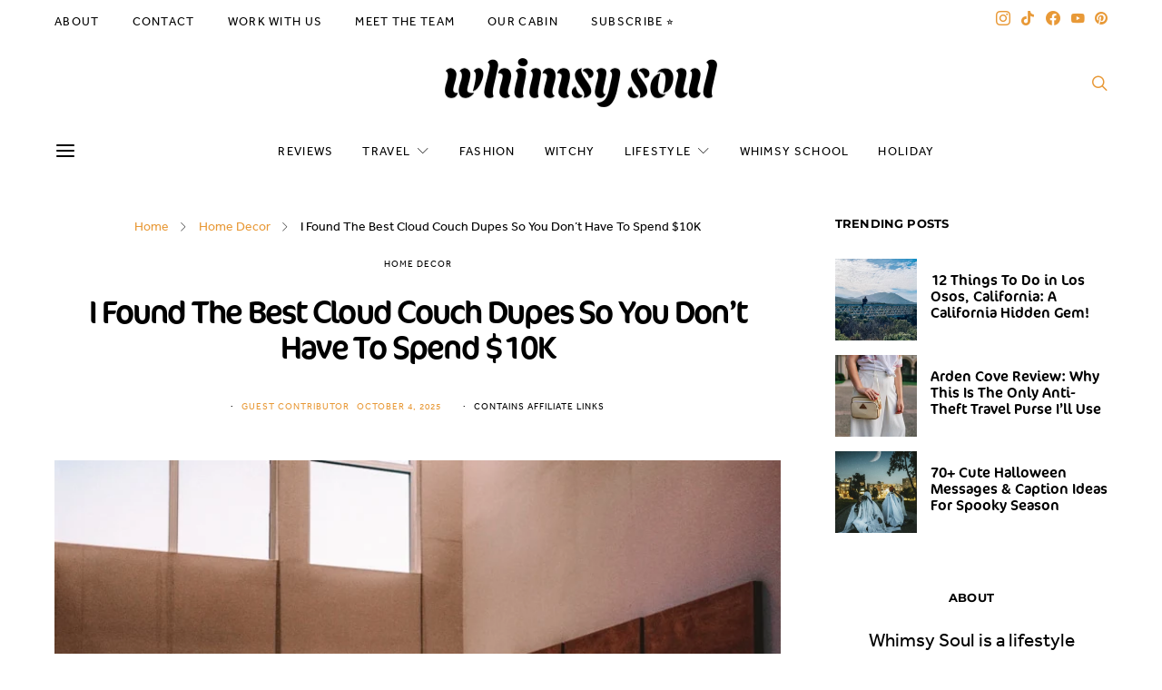

--- FILE ---
content_type: text/html; charset=UTF-8
request_url: https://whimsysoul.com/affordable-cloud-couch-dupes-so-good-youll-trick-guests/
body_size: 50235
content:
<!DOCTYPE html>
<html lang="en-US" class="wf-loading" data-scheme='default'>
<head>
	<meta charset="UTF-8">
	<meta name="viewport" content="width=device-width, initial-scale=1">
	<link rel="profile" href="http://gmpg.org/xfn/11">
		<meta name='robots' content='index, follow, max-image-preview:large, max-snippet:-1, max-video-preview:-1' />
	<style>img:is([sizes="auto" i], [sizes^="auto," i]) { contain-intrinsic-size: 3000px 1500px }</style>
	<link rel='preconnect' href='https://use.typekit.net/af/de356f/00000000000000003b9b04fd/27/a?primer=7cdcb44be4a7db8877ffa5c0007b8dd865b3bbc383831fe2ea177f62257a9191&fvd=n4&v=3' crossorigin>
<link rel='dns-prefetch' href='https://use.typekit.net/af/de356f/00000000000000003b9b04fd/27/a?primer=7cdcb44be4a7db8877ffa5c0007b8dd865b3bbc383831fe2ea177f62257a9191&fvd=n4&v=3'>
<!-- Jetpack Site Verification Tags -->
<meta name="google-site-verification" content="fEpnHPY3LBRcvR044YF2SrCs7P5YijImgr49b9zbin0" />

	<!-- This site is optimized with the Yoast SEO plugin v26.7 - https://yoast.com/wordpress/plugins/seo/ -->
	<title>I Found The Best Cloud Couch Dupes So You Don’t Have To Spend $10K</title><link rel="preload" href="https://use.typekit.net/af/de356f/00000000000000003b9b04fd/27/a?primer=7cdcb44be4a7db8877ffa5c0007b8dd865b3bbc383831fe2ea177f62257a9191&fvd=n4&v=3" as="font" crossorigin><link rel="preload" href="https://use.typekit.net/af/de356f/00000000000000003b9b04fd/27/l?primer=7cdcb44be4a7db8877ffa5c0007b8dd865b3bbc383831fe2ea177f62257a9191&fvd=n4&v=3" as="font" crossorigin><style id="perfmatters-used-css">@font-face{font-family:"powerkit-icons";src:url("https://whimsysoul.com/wp-content/cache/min/1/wp-content/plugins/powerkit/assets/css/../../../../../../../../plugins/powerkit/assets/fonts/powerkit-icons.woff") format("woff"),url("https://whimsysoul.com/wp-content/cache/min/1/wp-content/plugins/powerkit/assets/css/../../../../../../../../plugins/powerkit/assets/fonts/powerkit-icons.ttf") format("truetype"),url("https://whimsysoul.com/wp-content/cache/min/1/wp-content/plugins/powerkit/assets/css/../../../../../../../../plugins/powerkit/assets/fonts/powerkit-icons.svg") format("svg");font-weight:400;font-style:normal;font-display:swap;}[class^="pk-icon-"],[class*=" pk-icon-"]{font-family:"powerkit-icons" !important;font-style:normal;font-weight:400;font-variant:normal;text-transform:none;line-height:1;-webkit-font-smoothing:antialiased;-moz-osx-font-smoothing:grayscale;}.pk-icon-tiktok:before{content:"";}.pk-icon-facebook:before{content:"";}.pk-icon-pinterest:before{content:"";}.pk-icon-youtube:before{content:"";}.pk-icon-instagram:before{content:"";}.pk-icon-website:before{content:"";}.pk-icon-up:before{content:"";}[pk-flickity="init"]{--pk-flickity-button-background:hsla(0,0%,100%,.75);--pk-flickity-button-color:#333;--pk-flickity-button-hover-background:white;--pk-flickity-button-focus-box-shadow:0 0 0 5px #19f;--pk-flickity-button-active-opacity:.6;--pk-flickity-button-disabled-opacity:.3;--pk-flickity-button-icon-fill:#333;--pk-flickity-prev-next-border-radius:50%;--pk-flickity-page-info-font-size:.75rem;--pk-flickity-page-info-line-height:1;--pk-flickity-dot-width:10px;--pk-flickity-dot-height:10px;--pk-flickity-dot-margin:0 3px;--pk-flickity-dot-background:#333;--pk-flickity-dot-border-radius:50%;--pk-flickity-dot-opacity:.25;}[pk-flickity="init"] [data-sg-page-info="true"],[pk-flickity="init"] [data-sg-page-dots="true"]{padding-bottom:50px;}:where(.wp-block-button__link){border-radius:9999px;box-shadow:none;padding:calc(.667em + 2px) calc(1.333em + 2px);text-decoration:none;}:root :where(.wp-block-button .wp-block-button__link.is-style-outline),:root :where(.wp-block-button.is-style-outline>.wp-block-button__link){border:2px solid;padding:.667em 1.333em;}:root :where(.wp-block-button .wp-block-button__link.is-style-outline:not(.has-text-color)),:root :where(.wp-block-button.is-style-outline>.wp-block-button__link:not(.has-text-color)){color:currentColor;}:root :where(.wp-block-button .wp-block-button__link.is-style-outline:not(.has-background)),:root :where(.wp-block-button.is-style-outline>.wp-block-button__link:not(.has-background)){background-color:initial;background-image:none;}:where(.wp-block-columns){margin-bottom:1.75em;}:where(.wp-block-columns.has-background){padding:1.25em 2.375em;}:where(.wp-block-post-comments input[type=submit]){border:none;}:where(.wp-block-cover-image:not(.has-text-color)),:where(.wp-block-cover:not(.has-text-color)){color:#fff;}:where(.wp-block-cover-image.is-light:not(.has-text-color)),:where(.wp-block-cover.is-light:not(.has-text-color)){color:#000;}:root :where(.wp-block-cover h1:not(.has-text-color)),:root :where(.wp-block-cover h2:not(.has-text-color)),:root :where(.wp-block-cover h3:not(.has-text-color)),:root :where(.wp-block-cover h4:not(.has-text-color)),:root :where(.wp-block-cover h5:not(.has-text-color)),:root :where(.wp-block-cover h6:not(.has-text-color)),:root :where(.wp-block-cover p:not(.has-text-color)){color:inherit;}:where(.wp-block-file){margin-bottom:1.5em;}:where(.wp-block-file__button){border-radius:2em;display:inline-block;padding:.5em 1em;}:where(.wp-block-file__button):is(a):active,:where(.wp-block-file__button):is(a):focus,:where(.wp-block-file__button):is(a):hover,:where(.wp-block-file__button):is(a):visited{box-shadow:none;color:#fff;opacity:.85;text-decoration:none;}:where(.wp-block-group.wp-block-group-is-layout-constrained){position:relative;}@keyframes show-content-image{0%{visibility:hidden;}99%{visibility:hidden;}to{visibility:visible;}}@keyframes turn-on-visibility{0%{opacity:0;}to{opacity:1;}}@keyframes turn-off-visibility{0%{opacity:1;visibility:visible;}99%{opacity:0;visibility:visible;}to{opacity:0;visibility:hidden;}}@keyframes lightbox-zoom-in{0%{transform:translate(calc(( -100vw + var(--wp--lightbox-scrollbar-width) ) / 2 + var(--wp--lightbox-initial-left-position)),calc(-50vh + var(--wp--lightbox-initial-top-position))) scale(var(--wp--lightbox-scale));}to{transform:translate(-50%,-50%) scale(1);}}@keyframes lightbox-zoom-out{0%{transform:translate(-50%,-50%) scale(1);visibility:visible;}99%{visibility:visible;}to{transform:translate(calc(( -100vw + var(--wp--lightbox-scrollbar-width) ) / 2 + var(--wp--lightbox-initial-left-position)),calc(-50vh + var(--wp--lightbox-initial-top-position))) scale(var(--wp--lightbox-scale));visibility:hidden;}}:where(.wp-block-latest-comments:not([style*=line-height] .wp-block-latest-comments__comment)){line-height:1.1;}:where(.wp-block-latest-comments:not([style*=line-height] .wp-block-latest-comments__comment-excerpt p)){line-height:1.8;}:root :where(.wp-block-latest-posts.is-grid){padding:0;}:root :where(.wp-block-latest-posts.wp-block-latest-posts__list){padding-left:0;}ol,ul{box-sizing:border-box;}:root :where(.wp-block-list.has-background){padding:1.25em 2.375em;}:where(.wp-block-navigation.has-background .wp-block-navigation-item a:not(.wp-element-button)),:where(.wp-block-navigation.has-background .wp-block-navigation-submenu a:not(.wp-element-button)){padding:.5em 1em;}:where(.wp-block-navigation .wp-block-navigation__submenu-container .wp-block-navigation-item a:not(.wp-element-button)),:where(.wp-block-navigation .wp-block-navigation__submenu-container .wp-block-navigation-submenu a:not(.wp-element-button)),:where(.wp-block-navigation .wp-block-navigation__submenu-container .wp-block-navigation-submenu button.wp-block-navigation-item__content),:where(.wp-block-navigation .wp-block-navigation__submenu-container .wp-block-pages-list__item button.wp-block-navigation-item__content){padding:.5em 1em;}@keyframes overlay-menu__fade-in-animation{0%{opacity:0;transform:translateY(.5em);}to{opacity:1;transform:translateY(0);}}:root :where(p.has-background){padding:1.25em 2.375em;}:where(p.has-text-color:not(.has-link-color)) a{color:inherit;}:where(.wp-block-post-comments-form) input:not([type=submit]),:where(.wp-block-post-comments-form) textarea{border:1px solid #949494;font-family:inherit;font-size:1em;}:where(.wp-block-post-comments-form) input:where(:not([type=submit]):not([type=checkbox])),:where(.wp-block-post-comments-form) textarea{padding:calc(.667em + 2px);}:where(.wp-block-post-excerpt){box-sizing:border-box;margin-bottom:var(--wp--style--block-gap);margin-top:var(--wp--style--block-gap);}:where(.wp-block-preformatted.has-background){padding:1.25em 2.375em;}:where(.wp-block-search__button){border:1px solid #ccc;padding:6px 10px;}:where(.wp-block-search__input){font-family:inherit;font-size:inherit;font-style:inherit;font-weight:inherit;letter-spacing:inherit;line-height:inherit;text-transform:inherit;}:where(.wp-block-search__button-inside .wp-block-search__inside-wrapper){border:1px solid #949494;box-sizing:border-box;padding:4px;}:where(.wp-block-search__button-inside .wp-block-search__inside-wrapper) :where(.wp-block-search__button){padding:4px 8px;}:root :where(.wp-block-separator.is-style-dots){height:auto;line-height:1;text-align:center;}:root :where(.wp-block-separator.is-style-dots):before{color:currentColor;content:"···";font-family:serif;font-size:1.5em;letter-spacing:2em;padding-left:2em;}:root :where(.wp-block-site-logo.is-style-rounded){border-radius:9999px;}:root :where(.wp-block-social-links .wp-social-link a){padding:.25em;}:root :where(.wp-block-social-links.is-style-logos-only .wp-social-link a){padding:0;}:root :where(.wp-block-social-links.is-style-pill-shape .wp-social-link a){padding-left:.6666666667em;padding-right:.6666666667em;}:root :where(.wp-block-tag-cloud.is-style-outline){display:flex;flex-wrap:wrap;gap:1ch;}:root :where(.wp-block-tag-cloud.is-style-outline a){border:1px solid;font-size:unset !important;margin-right:0;padding:1ch 2ch;text-decoration:none !important;}:root :where(.wp-block-table-of-contents){box-sizing:border-box;}:where(.wp-block-term-description){box-sizing:border-box;margin-bottom:var(--wp--style--block-gap);margin-top:var(--wp--style--block-gap);}:where(pre.wp-block-verse){font-family:inherit;}.editor-styles-wrapper,.entry-content{counter-reset:footnotes;}a[data-fn].fn{counter-increment:footnotes;display:inline-flex;font-size:smaller;text-decoration:none;text-indent:-9999999px;vertical-align:super;}a[data-fn].fn:after{content:"[" counter(footnotes) "]";float:left;text-indent:0;}:root{--wp--preset--font-size--normal:16px;--wp--preset--font-size--huge:42px;}.aligncenter{clear:both;}html :where(.has-border-color){border-style:solid;}html :where([style*=border-top-color]){border-top-style:solid;}html :where([style*=border-right-color]){border-right-style:solid;}html :where([style*=border-bottom-color]){border-bottom-style:solid;}html :where([style*=border-left-color]){border-left-style:solid;}html :where([style*=border-width]){border-style:solid;}html :where([style*=border-top-width]){border-top-style:solid;}html :where([style*=border-right-width]){border-right-style:solid;}html :where([style*=border-bottom-width]){border-bottom-style:solid;}html :where([style*=border-left-width]){border-left-style:solid;}html :where(img[class*=wp-image-]){height:auto;max-width:100%;}:where(figure){margin:0 0 1em;}html :where(.is-position-sticky){--wp-admin--admin-bar--position-offset:var(--wp-admin--admin-bar--height,0px);}@media screen and (max-width:600px){html :where(.is-position-sticky){--wp-admin--admin-bar--position-offset:0px;}}@-webkit-keyframes a{to{-webkit-transform:rotate(1turn);transform:rotate(1turn);}}@keyframes a{to{-webkit-transform:rotate(1turn);transform:rotate(1turn);}}@-webkit-keyframes b{0%{background-position:0 0;}to{background-position:30px 0;}}@keyframes b{0%{background-position:0 0;}to{background-position:30px 0;}}:root{--green:#22baa0;--red:#e06470;--gray-border:#bcc6c9;--light-gray-border:#dee2e6;}.pk-author-social-links .pk-social-links-link{padding:0 .25rem;}@media screen{@-webkit-keyframes progress-bar-stripes{from{background-position:1rem 0;}to{background-position:0 0;}}@keyframes progress-bar-stripes{from{background-position:1rem 0;}to{background-position:0 0;}}}.content,.entry-content,.mce-content-body{counter-reset:h2;}.content h2,.entry-content h2,.mce-content-body h2{counter-reset:h3;}.content h3,.entry-content h3,.mce-content-body h3{counter-reset:h4;}.content h4,.entry-content h4,.mce-content-body h4{counter-reset:h5;}.content h5,.entry-content h5,.mce-content-body h5{counter-reset:h6;}.content .pk-content-block,.entry-content .pk-content-block,.mce-content-body .pk-content-block{margin-bottom:2rem;}.content .pk-content-block>*:last-child,.entry-content .pk-content-block>*:last-child,.mce-content-body .pk-content-block>*:last-child{margin-bottom:0;}.content .pk-block-border-all,.entry-content .pk-block-border-all,.mce-content-body .pk-block-border-all{padding:2rem;border:1px solid #dee2e6;}.content .pk-block-bg-light,.entry-content .pk-block-bg-light,.mce-content-body .pk-block-bg-light{background:#f8f9fa;padding:2rem;}@media (max-width:767.98px){.content .pk-content-block,.entry-content .pk-content-block,.mce-content-body .pk-content-block{float:none;width:100%;max-width:100%;border-left:none;border-right:none;margin-left:0;margin-right:0;}}@-webkit-keyframes loader-rotate{0%{transform:rotate(0);}100%{transform:rotate(360deg);}}@keyframes loader-rotate{0%{transform:rotate(0);}100%{transform:rotate(360deg);}}.pk-scroll-to-top{--pk-scrolltop-background:#a0a0a0;--pk-scrolltop-icon-color:#fff;--pk-scrolltop-opacity:1;--pk-scrolltop-opacity-hover:.7;}.pk-scroll-to-top{background:var(--pk-scrolltop-background);display:none;position:fixed;left:-9999px;bottom:2rem;opacity:0;transition:opacity .25s;}.pk-scroll-to-top:hover{opacity:var(--pk-scrolltop-opacity-hover);}.pk-scroll-to-top .pk-icon{display:block;padding:.6rem;color:var(--pk-scrolltop-icon-color);line-height:1;transition:opacity .2s ease;}@media (min-width:760px){.pk-scroll-to-top{display:block;}}.pk-mobile-share-overlay{--pk-mobile-share-overlay-background:rgba(0,0,0,.35);}.pk-mobile-share-overlay{background:transparent;transition:.5s;z-index:99996;}.pk-social-links-wrap{--pk-social-link-color:#000;--pk-social-links-label-color:rgba(0,0,0,.3);--pk-social-links-icon-color:inherit;--pk-social-links-title-color:inherit;--pk-social-nav-count-color:rgba(0,0,0,.5);--pk-social-bold-title-color:#000;--pk-social-inverse-link-color:#fff;--pk-social-light-bg-link-background:#f8f9fa;--pk-social-light-bg-hover-color:#fff;--pk-social-light-bg-hover-title-color:#fff;--pk-social-light-bg-hover-label-color:rgba(255,255,255,.75);--pk-social-light-bg-hover-count-color:rgba(255,255,255,.75);--pk-social-bold-bg-link-color:#fff;--pk-social-dark-link-background:#000;--pk-social-dark-link-color:#fff;--pk-social-dark-link-hover-background:#1a1919;--pk-social-light-rounded-icon-background:#f8f9fa;--pk-social-light-rounded-title-color:#000;--pk-social-bold-rounded-icon-background:#f8f9fa;--pk-social-bold-rounded-icon-color:#fff;--pk-social-bold-rounded-title-color:#000;--pk-social-dark-rounded-link-background:#000;--pk-social-dark-rounded-link-color:#fff;--pk-social-dark-rounded-link-hover-background:#1a1919;--pk-social-links-title-font-size:.875rem;--pk-social-vertical-icon-font-size:110%;}.pk-social-links-items{display:flex;flex-wrap:wrap;margin:0 -.125rem;}.pk-social-links-item{display:flex;}.pk-social-links-item{padding:0 .125rem .125rem;}.pk-social-links-item .pk-social-links-link{display:flex;flex-grow:1;flex-direction:column;align-items:center;height:100%;line-height:1;text-align:center;color:var(--pk-social-link-color);border:none !important;text-decoration:none !important;box-shadow:none !important;transition:background-color .2s;}.pk-social-links-icon,.pk-social-links-count,.pk-social-links-label,.pk-social-links-title{transition:color .2s;}.pk-social-links-facebook .pk-social-links-link:hover{color:#3b5998;}.pk-social-links-instagram .pk-social-links-link:hover{color:#675144;}.pk-social-links-youtube .pk-social-links-link:hover{color:red;}.pk-social-links-pinterest .pk-social-links-link:hover{color:#cb2027;}.pk-social-links-tiktok .pk-social-links-link:hover{color:#000;}.pk-social-links-template-inline .pk-social-links-item{min-width:3rem;}.pk-social-links-template-nav .pk-social-links-items{display:flex;flex-wrap:wrap;justify-content:flex-start;margin:0 -.225rem;}.pk-social-links-template-nav .pk-social-links-item{padding:0 .225rem;}.pk-social-links-template-nav .pk-social-links-item:not(:last-child){margin-right:.25rem;}.pk-social-links-template-nav .pk-social-links-item a{display:flex;flex-direction:row;align-items:center;line-height:1;}.pk-social-links-template-nav .pk-social-links-icon{margin-top:0;}.pk-widget-about,.pk-block-about{--pk-about-small-color:#adb5bd;}.pk-widget-about,.pk-block-about{text-align:center;}.pk-widget-about .pk-about-content,.pk-widget-about .pk-about-small,.pk-widget-about .pk-about-button,.pk-widget-about .pk-social-links-wrap,.pk-block-about .pk-about-content,.pk-block-about .pk-about-small,.pk-block-about .pk-about-button,.pk-block-about .pk-social-links-wrap{margin-top:1rem;margin-bottom:0;}.pk-widget-about .pk-about-button,.pk-block-about .pk-about-button{display:inline-block;}.pk-widget-about .pk-social-links-items,.pk-block-about .pk-social-links-items{justify-content:center;}.pk-widget-about .pk-social-links-item,.pk-block-about .pk-social-links-item{min-width:2rem;}.widget .pk-widget-about .title-widget{margin:0;}</style>
	<meta name="description" content="Dreaming of the Restoration Hardware Cloud Couch but not the $10K price tag? These affordable Cloud Couch dupes and Restoration Hardware alternatives for 2025 from Amazon, Wayfair, Walmart, West Elm, and more, all with deep seats, plush cushions, and cloud-soft comfort for every budget." />
	<link rel="canonical" href="https://whimsysoul.com/affordable-cloud-couch-dupes-so-good-youll-trick-guests/" />
	<meta property="og:locale" content="en_US" />
	<meta property="og:type" content="article" />
	<meta property="og:title" content="I Found The Best Cloud Couch Dupes So You Don’t Have To Spend $10K" />
	<meta property="og:description" content="Dreaming of the Restoration Hardware Cloud Couch but not the $10K price tag? These affordable Cloud Couch dupes and Restoration Hardware alternatives for 2025 from Amazon, Wayfair, Walmart, West Elm, and more, all with deep seats, plush cushions, and cloud-soft comfort for every budget." />
	<meta property="og:url" content="https://whimsysoul.com/affordable-cloud-couch-dupes-so-good-youll-trick-guests/" />
	<meta property="og:site_name" content="Whimsy Soul" />
	<meta property="article:publisher" content="https://www.facebook.com/thewhimsysoul" />
	<meta property="article:published_time" content="2025-10-04T11:29:20+00:00" />
	<meta property="article:modified_time" content="2025-10-05T18:22:31+00:00" />
	<meta property="og:image" content="https://whimsysoul.com/wp-content/uploads/2021/11/Whimsy-Soul-restoration-hardware-cloud-couch-dupe-sofa-201.jpg" />
	<meta property="og:image:width" content="770" />
	<meta property="og:image:height" content="962" />
	<meta property="og:image:type" content="image/jpeg" />
	<meta name="author" content="Guest Contributor" />
	<meta name="twitter:card" content="summary_large_image" />
	<meta name="twitter:creator" content="@TheWhimsySoul" />
	<meta name="twitter:site" content="@TheWhimsySoul" />
	<meta name="twitter:label1" content="Written by" />
	<meta name="twitter:data1" content="Guest Contributor" />
	<meta name="twitter:label2" content="Est. reading time" />
	<meta name="twitter:data2" content="10 minutes" />
	<script type="application/ld+json" class="yoast-schema-graph">{"@context":"https://schema.org","@graph":[{"@type":"Article","@id":"https://whimsysoul.com/affordable-cloud-couch-dupes-so-good-youll-trick-guests/#article","isPartOf":{"@id":"https://whimsysoul.com/affordable-cloud-couch-dupes-so-good-youll-trick-guests/"},"author":{"name":"Guest Contributor","@id":"https://whimsysoul.com/#/schema/person/b3c41012e492f7f5d0c48ea9ee02c710"},"headline":"I Found The Best Cloud Couch Dupes So You Don’t Have To Spend $10K","datePublished":"2025-10-04T11:29:20+00:00","dateModified":"2025-10-05T18:22:31+00:00","mainEntityOfPage":{"@id":"https://whimsysoul.com/affordable-cloud-couch-dupes-so-good-youll-trick-guests/"},"wordCount":1595,"commentCount":10,"publisher":{"@id":"https://whimsysoul.com/#organization"},"image":{"@id":"https://whimsysoul.com/affordable-cloud-couch-dupes-so-good-youll-trick-guests/#primaryimage"},"thumbnailUrl":"https://whimsysoul.com/wp-content/uploads/2021/11/Whimsy-Soul-restoration-hardware-cloud-couch-dupe-sofa-201.jpg","keywords":["couch"],"articleSection":["Home Decor"],"inLanguage":"en-US","potentialAction":[{"@type":"CommentAction","name":"Comment","target":["https://whimsysoul.com/affordable-cloud-couch-dupes-so-good-youll-trick-guests/#respond"]}]},{"@type":"WebPage","@id":"https://whimsysoul.com/affordable-cloud-couch-dupes-so-good-youll-trick-guests/","url":"https://whimsysoul.com/affordable-cloud-couch-dupes-so-good-youll-trick-guests/","name":"I Found The Best Cloud Couch Dupes So You Don’t Have To Spend $10K","isPartOf":{"@id":"https://whimsysoul.com/#website"},"primaryImageOfPage":{"@id":"https://whimsysoul.com/affordable-cloud-couch-dupes-so-good-youll-trick-guests/#primaryimage"},"image":{"@id":"https://whimsysoul.com/affordable-cloud-couch-dupes-so-good-youll-trick-guests/#primaryimage"},"thumbnailUrl":"https://whimsysoul.com/wp-content/uploads/2021/11/Whimsy-Soul-restoration-hardware-cloud-couch-dupe-sofa-201.jpg","datePublished":"2025-10-04T11:29:20+00:00","dateModified":"2025-10-05T18:22:31+00:00","description":"Dreaming of the Restoration Hardware Cloud Couch but not the $10K price tag? These affordable Cloud Couch dupes and Restoration Hardware alternatives for 2025 from Amazon, Wayfair, Walmart, West Elm, and more, all with deep seats, plush cushions, and cloud-soft comfort for every budget.","breadcrumb":{"@id":"https://whimsysoul.com/affordable-cloud-couch-dupes-so-good-youll-trick-guests/#breadcrumb"},"inLanguage":"en-US","potentialAction":[{"@type":"ReadAction","target":["https://whimsysoul.com/affordable-cloud-couch-dupes-so-good-youll-trick-guests/"]}]},{"@type":"ImageObject","inLanguage":"en-US","@id":"https://whimsysoul.com/affordable-cloud-couch-dupes-so-good-youll-trick-guests/#primaryimage","url":"https://whimsysoul.com/wp-content/uploads/2021/11/Whimsy-Soul-restoration-hardware-cloud-couch-dupe-sofa-201.jpg","contentUrl":"https://whimsysoul.com/wp-content/uploads/2021/11/Whimsy-Soul-restoration-hardware-cloud-couch-dupe-sofa-201.jpg","width":770,"height":962},{"@type":"BreadcrumbList","@id":"https://whimsysoul.com/affordable-cloud-couch-dupes-so-good-youll-trick-guests/#breadcrumb","itemListElement":[{"@type":"ListItem","position":1,"name":"Home","item":"https://whimsysoul.com/"},{"@type":"ListItem","position":2,"name":"Home Decor","item":"https://whimsysoul.com/category/home-decor/"},{"@type":"ListItem","position":3,"name":"I Found The Best Cloud Couch Dupes So You Don’t Have To Spend $10K"}]},{"@type":"WebSite","@id":"https://whimsysoul.com/#website","url":"https://whimsysoul.com/","name":"Whimsy Soul","description":"Find your everyday magic","publisher":{"@id":"https://whimsysoul.com/#organization"},"potentialAction":[{"@type":"SearchAction","target":{"@type":"EntryPoint","urlTemplate":"https://whimsysoul.com/?s={search_term_string}"},"query-input":{"@type":"PropertyValueSpecification","valueRequired":true,"valueName":"search_term_string"}}],"inLanguage":"en-US"},{"@type":"Organization","@id":"https://whimsysoul.com/#organization","name":"Whimsy Soul","url":"https://whimsysoul.com/","logo":{"@type":"ImageObject","inLanguage":"en-US","@id":"https://whimsysoul.com/#/schema/logo/image/","url":"https://whimsysoul.com/wp-content/uploads/2021/10/WhimsySoul_Symbol_Color-300x300-1.png","contentUrl":"https://whimsysoul.com/wp-content/uploads/2021/10/WhimsySoul_Symbol_Color-300x300-1.png","width":300,"height":300,"caption":"Whimsy Soul"},"image":{"@id":"https://whimsysoul.com/#/schema/logo/image/"},"sameAs":["https://www.facebook.com/thewhimsysoul","https://x.com/TheWhimsySoul","https://instagram.com/thewhimsysoul/","https://www.pinterest.com/whimsysoul/","https://www.youtube.com/c/WhimsySoul?sub_confirmation=1"]},{"@type":"Person","@id":"https://whimsysoul.com/#/schema/person/b3c41012e492f7f5d0c48ea9ee02c710","name":"Guest Contributor","image":{"@type":"ImageObject","inLanguage":"en-US","@id":"https://whimsysoul.com/#/schema/person/image/","url":"https://secure.gravatar.com/avatar/f52251d1e533b2d145ce7b8f7e5a45c30ed4629b85d56b89af7231be0bff21ca?s=96&d=monsterid&r=g","contentUrl":"https://secure.gravatar.com/avatar/f52251d1e533b2d145ce7b8f7e5a45c30ed4629b85d56b89af7231be0bff21ca?s=96&d=monsterid&r=g","caption":"Guest Contributor"},"description":"This post was written by a guest contributor for Whimsy Soul. The author is noted in the article. If you would like to contribute, please visit: whimsysoul.com/write-a-guest-post/","url":"https://whimsysoul.com/author/newsletterwhimsysoul-com/"}]}</script>
	<!-- / Yoast SEO plugin. -->


<link rel='dns-prefetch' href='//scripts.mediavine.com' />
<link rel='dns-prefetch' href='//www.googletagmanager.com' />
<link rel='dns-prefetch' href='//stats.wp.com' />
<link rel='dns-prefetch' href='//v0.wordpress.com' />

<link rel="alternate" type="application/rss+xml" title="Whimsy Soul &raquo; Feed" href="https://whimsysoul.com/feed/" />
<link rel="alternate" type="application/rss+xml" title="Whimsy Soul &raquo; Comments Feed" href="https://whimsysoul.com/comments/feed/" />
<link rel="alternate" type="application/rss+xml" title="Whimsy Soul &raquo; I Found The Best Cloud Couch Dupes So You Don’t Have To Spend $10K Comments Feed" href="https://whimsysoul.com/affordable-cloud-couch-dupes-so-good-youll-trick-guests/feed/" />
<link rel="alternate" type="application/rss+xml" title="Whimsy Soul &raquo; Stories Feed" href="https://whimsysoul.com/web-stories/feed/"><link rel='alternate stylesheet' id='powerkit-icons-css' href='https://whimsysoul.com/wp-content/plugins/powerkit/assets/fonts/powerkit-icons.woff?ver=3.0.4' as='font' type='font/wof' crossorigin />
<link data-minify="1" rel="stylesheet" id="powerkit-css" media="all" data-pmdelayedstyle="https://whimsysoul.com/wp-content/cache/min/1/wp-content/plugins/powerkit/assets/css/powerkit.css?ver=1766097348">
<style id='wp-emoji-styles-inline-css'>

	img.wp-smiley, img.emoji {
		display: inline !important;
		border: none !important;
		box-shadow: none !important;
		height: 1em !important;
		width: 1em !important;
		margin: 0 0.07em !important;
		vertical-align: -0.1em !important;
		background: none !important;
		padding: 0 !important;
	}
</style>
<link rel="stylesheet" id="wp-block-library-css" media="all" data-pmdelayedstyle="https://whimsysoul.com/wp-includes/css/dist/block-library/style.min.css?ver=6.8.3">
<style id='classic-theme-styles-inline-css'>
/*! This file is auto-generated */
.wp-block-button__link{color:#fff;background-color:#32373c;border-radius:9999px;box-shadow:none;text-decoration:none;padding:calc(.667em + 2px) calc(1.333em + 2px);font-size:1.125em}.wp-block-file__button{background:#32373c;color:#fff;text-decoration:none}
</style>
<link rel="stylesheet" id="mediaelement-css" media="all" data-pmdelayedstyle="https://whimsysoul.com/wp-includes/js/mediaelement/mediaelementplayer-legacy.min.css?ver=4.2.17">
<link rel="stylesheet" id="wp-mediaelement-css" media="all" data-pmdelayedstyle="https://whimsysoul.com/wp-includes/js/mediaelement/wp-mediaelement.min.css?ver=6.8.3">
<style id='jetpack-sharing-buttons-style-inline-css'>
.jetpack-sharing-buttons__services-list{display:flex;flex-direction:row;flex-wrap:wrap;gap:0;list-style-type:none;margin:5px;padding:0}.jetpack-sharing-buttons__services-list.has-small-icon-size{font-size:12px}.jetpack-sharing-buttons__services-list.has-normal-icon-size{font-size:16px}.jetpack-sharing-buttons__services-list.has-large-icon-size{font-size:24px}.jetpack-sharing-buttons__services-list.has-huge-icon-size{font-size:36px}@media print{.jetpack-sharing-buttons__services-list{display:none!important}}.editor-styles-wrapper .wp-block-jetpack-sharing-buttons{gap:0;padding-inline-start:0}ul.jetpack-sharing-buttons__services-list.has-background{padding:1.25em 2.375em}
</style>
<link data-minify="1" rel="stylesheet" id="csco-block-posts-sidebar-style-css" media="all" data-pmdelayedstyle="https://whimsysoul.com/wp-content/cache/min/1/wp-content/themes/authentic/css/blocks/posts-sidebar.css?ver=1766097348">
<link data-minify="1" rel="stylesheet" id="csco-block-twitter-slider-style-css" media="all" data-pmdelayedstyle="https://whimsysoul.com/wp-content/cache/min/1/wp-content/themes/authentic/css/blocks/twitter-slider.css?ver=1766097348">
<link data-minify="1" rel="stylesheet" id="csco-block-tiles-style-css" media="all" data-pmdelayedstyle="https://whimsysoul.com/wp-content/cache/min/1/wp-content/themes/authentic/css/blocks/tiles.css?ver=1766097348">
<link data-minify="1" rel="stylesheet" id="csco-block-horizontal-tiles-style-css" media="all" data-pmdelayedstyle="https://whimsysoul.com/wp-content/cache/min/1/wp-content/themes/authentic/css/blocks/horizontal-tiles.css?ver=1766097348">
<link data-minify="1" rel="stylesheet" id="csco-block-full-style-css" media="all" data-pmdelayedstyle="https://whimsysoul.com/wp-content/cache/min/1/wp-content/themes/authentic/css/blocks/full.css?ver=1766097348">
<link data-minify="1" rel="stylesheet" id="csco-block-slider-style-css" media="all" data-pmdelayedstyle="https://whimsysoul.com/wp-content/cache/min/1/wp-content/themes/authentic/css/blocks/slider.css?ver=1766097348">
<link data-minify="1" rel="stylesheet" id="csco-block-carousel-style-css" media="all" data-pmdelayedstyle="https://whimsysoul.com/wp-content/cache/min/1/wp-content/themes/authentic/css/blocks/carousel.css?ver=1766097348">
<link data-minify="1" rel="stylesheet" id="csco-block-wide-style-css" media="all" data-pmdelayedstyle="https://whimsysoul.com/wp-content/cache/min/1/wp-content/themes/authentic/css/blocks/wide.css?ver=1766097348">
<link data-minify="1" rel="stylesheet" id="csco-block-narrow-style-css" media="all" data-pmdelayedstyle="https://whimsysoul.com/wp-content/cache/min/1/wp-content/themes/authentic/css/blocks/narrow.css?ver=1766097348">
<style id='global-styles-inline-css'>
:root{--wp--preset--aspect-ratio--square: 1;--wp--preset--aspect-ratio--4-3: 4/3;--wp--preset--aspect-ratio--3-4: 3/4;--wp--preset--aspect-ratio--3-2: 3/2;--wp--preset--aspect-ratio--2-3: 2/3;--wp--preset--aspect-ratio--16-9: 16/9;--wp--preset--aspect-ratio--9-16: 9/16;--wp--preset--color--black: #000000;--wp--preset--color--cyan-bluish-gray: #abb8c3;--wp--preset--color--white: #FFFFFF;--wp--preset--color--pale-pink: #f78da7;--wp--preset--color--vivid-red: #ce2e2e;--wp--preset--color--luminous-vivid-orange: #ff6900;--wp--preset--color--luminous-vivid-amber: #fcb902;--wp--preset--color--light-green-cyan: #7bdcb5;--wp--preset--color--vivid-green-cyan: #01d083;--wp--preset--color--pale-cyan-blue: #8ed1fc;--wp--preset--color--vivid-cyan-blue: #0693e3;--wp--preset--color--vivid-purple: #9b51e0;--wp--preset--color--secondary: #f8f8f8;--wp--preset--gradient--vivid-cyan-blue-to-vivid-purple: linear-gradient(135deg,rgba(6,147,227,1) 0%,rgb(155,81,224) 100%);--wp--preset--gradient--light-green-cyan-to-vivid-green-cyan: linear-gradient(135deg,rgb(122,220,180) 0%,rgb(0,208,130) 100%);--wp--preset--gradient--luminous-vivid-amber-to-luminous-vivid-orange: linear-gradient(135deg,rgba(252,185,0,1) 0%,rgba(255,105,0,1) 100%);--wp--preset--gradient--luminous-vivid-orange-to-vivid-red: linear-gradient(135deg,rgba(255,105,0,1) 0%,rgb(207,46,46) 100%);--wp--preset--gradient--very-light-gray-to-cyan-bluish-gray: linear-gradient(135deg,rgb(238,238,238) 0%,rgb(169,184,195) 100%);--wp--preset--gradient--cool-to-warm-spectrum: linear-gradient(135deg,rgb(74,234,220) 0%,rgb(151,120,209) 20%,rgb(207,42,186) 40%,rgb(238,44,130) 60%,rgb(251,105,98) 80%,rgb(254,248,76) 100%);--wp--preset--gradient--blush-light-purple: linear-gradient(135deg,rgb(255,206,236) 0%,rgb(152,150,240) 100%);--wp--preset--gradient--blush-bordeaux: linear-gradient(135deg,rgb(254,205,165) 0%,rgb(254,45,45) 50%,rgb(107,0,62) 100%);--wp--preset--gradient--luminous-dusk: linear-gradient(135deg,rgb(255,203,112) 0%,rgb(199,81,192) 50%,rgb(65,88,208) 100%);--wp--preset--gradient--pale-ocean: linear-gradient(135deg,rgb(255,245,203) 0%,rgb(182,227,212) 50%,rgb(51,167,181) 100%);--wp--preset--gradient--electric-grass: linear-gradient(135deg,rgb(202,248,128) 0%,rgb(113,206,126) 100%);--wp--preset--gradient--midnight: linear-gradient(135deg,rgb(2,3,129) 0%,rgb(40,116,252) 100%);--wp--preset--font-size--small: 13px;--wp--preset--font-size--medium: 20px;--wp--preset--font-size--large: 36px;--wp--preset--font-size--x-large: 42px;--wp--preset--spacing--20: 0.44rem;--wp--preset--spacing--30: 0.67rem;--wp--preset--spacing--40: 1rem;--wp--preset--spacing--50: 1.5rem;--wp--preset--spacing--60: 2.25rem;--wp--preset--spacing--70: 3.38rem;--wp--preset--spacing--80: 5.06rem;--wp--preset--shadow--natural: 6px 6px 9px rgba(0, 0, 0, 0.2);--wp--preset--shadow--deep: 12px 12px 50px rgba(0, 0, 0, 0.4);--wp--preset--shadow--sharp: 6px 6px 0px rgba(0, 0, 0, 0.2);--wp--preset--shadow--outlined: 6px 6px 0px -3px rgba(255, 255, 255, 1), 6px 6px rgba(0, 0, 0, 1);--wp--preset--shadow--crisp: 6px 6px 0px rgba(0, 0, 0, 1);}:where(.is-layout-flex){gap: 0.5em;}:where(.is-layout-grid){gap: 0.5em;}body .is-layout-flex{display: flex;}.is-layout-flex{flex-wrap: wrap;align-items: center;}.is-layout-flex > :is(*, div){margin: 0;}body .is-layout-grid{display: grid;}.is-layout-grid > :is(*, div){margin: 0;}:where(.wp-block-columns.is-layout-flex){gap: 2em;}:where(.wp-block-columns.is-layout-grid){gap: 2em;}:where(.wp-block-post-template.is-layout-flex){gap: 1.25em;}:where(.wp-block-post-template.is-layout-grid){gap: 1.25em;}.has-black-color{color: var(--wp--preset--color--black) !important;}.has-cyan-bluish-gray-color{color: var(--wp--preset--color--cyan-bluish-gray) !important;}.has-white-color{color: var(--wp--preset--color--white) !important;}.has-pale-pink-color{color: var(--wp--preset--color--pale-pink) !important;}.has-vivid-red-color{color: var(--wp--preset--color--vivid-red) !important;}.has-luminous-vivid-orange-color{color: var(--wp--preset--color--luminous-vivid-orange) !important;}.has-luminous-vivid-amber-color{color: var(--wp--preset--color--luminous-vivid-amber) !important;}.has-light-green-cyan-color{color: var(--wp--preset--color--light-green-cyan) !important;}.has-vivid-green-cyan-color{color: var(--wp--preset--color--vivid-green-cyan) !important;}.has-pale-cyan-blue-color{color: var(--wp--preset--color--pale-cyan-blue) !important;}.has-vivid-cyan-blue-color{color: var(--wp--preset--color--vivid-cyan-blue) !important;}.has-vivid-purple-color{color: var(--wp--preset--color--vivid-purple) !important;}.has-black-background-color{background-color: var(--wp--preset--color--black) !important;}.has-cyan-bluish-gray-background-color{background-color: var(--wp--preset--color--cyan-bluish-gray) !important;}.has-white-background-color{background-color: var(--wp--preset--color--white) !important;}.has-pale-pink-background-color{background-color: var(--wp--preset--color--pale-pink) !important;}.has-vivid-red-background-color{background-color: var(--wp--preset--color--vivid-red) !important;}.has-luminous-vivid-orange-background-color{background-color: var(--wp--preset--color--luminous-vivid-orange) !important;}.has-luminous-vivid-amber-background-color{background-color: var(--wp--preset--color--luminous-vivid-amber) !important;}.has-light-green-cyan-background-color{background-color: var(--wp--preset--color--light-green-cyan) !important;}.has-vivid-green-cyan-background-color{background-color: var(--wp--preset--color--vivid-green-cyan) !important;}.has-pale-cyan-blue-background-color{background-color: var(--wp--preset--color--pale-cyan-blue) !important;}.has-vivid-cyan-blue-background-color{background-color: var(--wp--preset--color--vivid-cyan-blue) !important;}.has-vivid-purple-background-color{background-color: var(--wp--preset--color--vivid-purple) !important;}.has-black-border-color{border-color: var(--wp--preset--color--black) !important;}.has-cyan-bluish-gray-border-color{border-color: var(--wp--preset--color--cyan-bluish-gray) !important;}.has-white-border-color{border-color: var(--wp--preset--color--white) !important;}.has-pale-pink-border-color{border-color: var(--wp--preset--color--pale-pink) !important;}.has-vivid-red-border-color{border-color: var(--wp--preset--color--vivid-red) !important;}.has-luminous-vivid-orange-border-color{border-color: var(--wp--preset--color--luminous-vivid-orange) !important;}.has-luminous-vivid-amber-border-color{border-color: var(--wp--preset--color--luminous-vivid-amber) !important;}.has-light-green-cyan-border-color{border-color: var(--wp--preset--color--light-green-cyan) !important;}.has-vivid-green-cyan-border-color{border-color: var(--wp--preset--color--vivid-green-cyan) !important;}.has-pale-cyan-blue-border-color{border-color: var(--wp--preset--color--pale-cyan-blue) !important;}.has-vivid-cyan-blue-border-color{border-color: var(--wp--preset--color--vivid-cyan-blue) !important;}.has-vivid-purple-border-color{border-color: var(--wp--preset--color--vivid-purple) !important;}.has-vivid-cyan-blue-to-vivid-purple-gradient-background{background: var(--wp--preset--gradient--vivid-cyan-blue-to-vivid-purple) !important;}.has-light-green-cyan-to-vivid-green-cyan-gradient-background{background: var(--wp--preset--gradient--light-green-cyan-to-vivid-green-cyan) !important;}.has-luminous-vivid-amber-to-luminous-vivid-orange-gradient-background{background: var(--wp--preset--gradient--luminous-vivid-amber-to-luminous-vivid-orange) !important;}.has-luminous-vivid-orange-to-vivid-red-gradient-background{background: var(--wp--preset--gradient--luminous-vivid-orange-to-vivid-red) !important;}.has-very-light-gray-to-cyan-bluish-gray-gradient-background{background: var(--wp--preset--gradient--very-light-gray-to-cyan-bluish-gray) !important;}.has-cool-to-warm-spectrum-gradient-background{background: var(--wp--preset--gradient--cool-to-warm-spectrum) !important;}.has-blush-light-purple-gradient-background{background: var(--wp--preset--gradient--blush-light-purple) !important;}.has-blush-bordeaux-gradient-background{background: var(--wp--preset--gradient--blush-bordeaux) !important;}.has-luminous-dusk-gradient-background{background: var(--wp--preset--gradient--luminous-dusk) !important;}.has-pale-ocean-gradient-background{background: var(--wp--preset--gradient--pale-ocean) !important;}.has-electric-grass-gradient-background{background: var(--wp--preset--gradient--electric-grass) !important;}.has-midnight-gradient-background{background: var(--wp--preset--gradient--midnight) !important;}.has-small-font-size{font-size: var(--wp--preset--font-size--small) !important;}.has-medium-font-size{font-size: var(--wp--preset--font-size--medium) !important;}.has-large-font-size{font-size: var(--wp--preset--font-size--large) !important;}.has-x-large-font-size{font-size: var(--wp--preset--font-size--x-large) !important;}
:where(.wp-block-post-template.is-layout-flex){gap: 1.25em;}:where(.wp-block-post-template.is-layout-grid){gap: 1.25em;}
:where(.wp-block-columns.is-layout-flex){gap: 2em;}:where(.wp-block-columns.is-layout-grid){gap: 2em;}
:root :where(.wp-block-pullquote){font-size: 1.5em;line-height: 1.6;}
</style>
<link data-minify="1" rel="stylesheet" id="cpsh-shortcodes-css" media="all" data-pmdelayedstyle="https://whimsysoul.com/wp-content/cache/min/1/wp-content/plugins/column-shortcodes/assets/css/shortcodes.css?ver=1766097348">
<link rel="stylesheet" id="lasso-live-css" media="all" data-pmdelayedstyle="https://whimsysoul.com/wp-content/plugins/lasso/admin/assets/css/lasso-live.min.css?ver=1765492906">
<link rel="stylesheet" id="lasso-table-frontend-css" media="all" data-pmdelayedstyle="https://whimsysoul.com/wp-content/plugins/lasso/admin/assets/css/lasso-table-frontend.min.css?ver=1765492906">
<link data-minify="1" rel="stylesheet" id="powerkit-author-box-css" media="all" data-pmdelayedstyle="https://whimsysoul.com/wp-content/cache/min/1/wp-content/plugins/powerkit/modules/author-box/public/css/public-powerkit-author-box.css?ver=1766097348">
<link data-minify="1" rel="stylesheet" id="powerkit-basic-elements-css" media="screen" data-pmdelayedstyle="https://whimsysoul.com/wp-content/cache/min/1/wp-content/plugins/powerkit/modules/basic-elements/public/css/public-powerkit-basic-elements.css?ver=1766097348">
<link data-minify="1" rel="stylesheet" id="powerkit-content-formatting-css" media="all" data-pmdelayedstyle="https://whimsysoul.com/wp-content/cache/min/1/wp-content/plugins/powerkit/modules/content-formatting/public/css/public-powerkit-content-formatting.css?ver=1766097348">
<link data-minify="1" rel="stylesheet" id="powerkit-сontributors-css" media="all" data-pmdelayedstyle="https://whimsysoul.com/wp-content/cache/min/1/wp-content/plugins/powerkit/modules/contributors/public/css/public-powerkit-contributors.css?ver=1766097348">
<link data-minify="1" rel="stylesheet" id="powerkit-facebook-css" media="all" data-pmdelayedstyle="https://whimsysoul.com/wp-content/cache/min/1/wp-content/plugins/powerkit/modules/facebook/public/css/public-powerkit-facebook.css?ver=1766097348">
<link data-minify="1" rel="stylesheet" id="powerkit-featured-categories-css" media="all" data-pmdelayedstyle="https://whimsysoul.com/wp-content/cache/min/1/wp-content/plugins/powerkit/modules/featured-categories/public/css/public-powerkit-featured-categories.css?ver=1766097348">
<link data-minify="1" rel="stylesheet" id="powerkit-inline-posts-css" media="all" data-pmdelayedstyle="https://whimsysoul.com/wp-content/cache/min/1/wp-content/plugins/powerkit/modules/inline-posts/public/css/public-powerkit-inline-posts.css?ver=1766097348">
<link data-minify="1" rel="stylesheet" id="powerkit-instagram-css" media="all" data-pmdelayedstyle="https://whimsysoul.com/wp-content/cache/min/1/wp-content/plugins/powerkit/modules/instagram/public/css/public-powerkit-instagram.css?ver=1766097348">
<link data-minify="1" rel="stylesheet" id="powerkit-justified-gallery-css" media="all" data-pmdelayedstyle="https://whimsysoul.com/wp-content/cache/min/1/wp-content/plugins/powerkit/modules/justified-gallery/public/css/public-powerkit-justified-gallery.css?ver=1766097348">
<link data-minify="1" rel="stylesheet" id="powerkit-scroll-to-top-css" media="all" data-pmdelayedstyle="https://whimsysoul.com/wp-content/cache/min/1/wp-content/plugins/powerkit/modules/scroll-to-top/public/css/public-powerkit-scroll-to-top.css?ver=1766097348">
<link data-minify="1" rel="stylesheet" id="powerkit-share-buttons-css" media="all" data-pmdelayedstyle="https://whimsysoul.com/wp-content/cache/min/1/wp-content/plugins/powerkit/modules/share-buttons/public/css/public-powerkit-share-buttons.css?ver=1766097348">
<link data-minify="1" rel="stylesheet" id="powerkit-social-links-css" media="all" data-pmdelayedstyle="https://whimsysoul.com/wp-content/cache/min/1/wp-content/plugins/powerkit/modules/social-links/public/css/public-powerkit-social-links.css?ver=1766097348">
<link data-minify="1" rel="stylesheet" id="powerkit-table-of-contents-css" media="all" data-pmdelayedstyle="https://whimsysoul.com/wp-content/cache/min/1/wp-content/plugins/powerkit/modules/table-of-contents/public/css/public-powerkit-table-of-contents.css?ver=1766097348">
<link data-minify="1" rel="stylesheet" id="powerkit-widget-about-css" media="all" data-pmdelayedstyle="https://whimsysoul.com/wp-content/cache/min/1/wp-content/plugins/powerkit/modules/widget-about/public/css/public-powerkit-widget-about.css?ver=1766097348">
<link rel='stylesheet' id='csco-styles-css' href='https://whimsysoul.com/wp-content/themes/authentic/style.css?ver=7.0.8' media='all' />
<link data-minify="1" rel="stylesheet" id="csco-legacy-features-css" media="all" data-pmdelayedstyle="https://whimsysoul.com/wp-content/cache/min/1/wp-content/themes/authentic/css/legacy-features.css?ver=1766097348">
<link data-minify="1" rel="stylesheet" id="foundry-theme-changes-css" media="all" data-pmdelayedstyle="https://whimsysoul.com/wp-content/cache/min/1/wp-content/plugins/foundry-theme-changes/assets/css/foundry-theme-changes.css?ver=1766097348">
<style id='rocket-lazyload-inline-css'>
.rll-youtube-player{position:relative;padding-bottom:56.23%;height:0;overflow:hidden;max-width:100%;}.rll-youtube-player:focus-within{outline: 2px solid currentColor;outline-offset: 5px;}.rll-youtube-player iframe{position:absolute;top:0;left:0;width:100%;height:100%;z-index:100;background:0 0}.rll-youtube-player img{bottom:0;display:block;left:0;margin:auto;max-width:100%;width:100%;position:absolute;right:0;top:0;border:none;height:auto;-webkit-transition:.4s all;-moz-transition:.4s all;transition:.4s all}.rll-youtube-player img:hover{-webkit-filter:brightness(75%)}.rll-youtube-player .play{height:100%;width:100%;left:0;top:0;position:absolute;background:url(https://whimsysoul.com/wp-content/plugins/wp-rocket/assets/img/youtube.png) no-repeat center;background-color: transparent !important;cursor:pointer;border:none;}.wp-embed-responsive .wp-has-aspect-ratio .rll-youtube-player{position:absolute;padding-bottom:0;width:100%;height:100%;top:0;bottom:0;left:0;right:0}
</style>
<script async="async" fetchpriority="high" data-noptimize="1" data-cfasync="false" src="https://scripts.mediavine.com/tags/whimsy-soul.js?ver=6.8.3" id="mv-script-wrapper-js"></script>
<script src="https://whimsysoul.com/wp-includes/js/jquery/jquery.min.js?ver=3.7.1" id="jquery-core-js" type="pmdelayedscript" data-cfasync="false" data-no-optimize="1" data-no-defer="1" data-no-minify="1" data-rocketlazyloadscript="1"></script>
<script src="https://whimsysoul.com/wp-includes/js/jquery/jquery-migrate.min.js?ver=3.4.1" id="jquery-migrate-js" type="pmdelayedscript" data-cfasync="false" data-no-optimize="1" data-no-defer="1" data-no-minify="1" data-rocketlazyloadscript="1"></script>
<script id="wpgmza_data-js-extra" type="pmdelayedscript" data-cfasync="false" data-no-optimize="1" data-no-defer="1" data-no-minify="1" data-rocketlazyloadscript="1">
var wpgmza_google_api_status = {"message":"Engine is not google-maps","code":"ENGINE_NOT_GOOGLE_MAPS"};
</script>
<script data-minify="1" src="https://whimsysoul.com/wp-content/cache/min/1/wp-content/plugins/wp-google-maps/wpgmza_data.js?ver=1766097348" id="wpgmza_data-js" type="pmdelayedscript" data-cfasync="false" data-no-optimize="1" data-no-defer="1" data-no-minify="1" data-rocketlazyloadscript="1"></script>

<!-- Google tag (gtag.js) snippet added by Site Kit -->
<!-- Google Analytics snippet added by Site Kit -->
<script src="https://www.googletagmanager.com/gtag/js?id=GT-KDDH72W" id="google_gtagjs-js" async></script>
<script id="google_gtagjs-js-after">
window.dataLayer = window.dataLayer || [];function gtag(){dataLayer.push(arguments);}
gtag("set","linker",{"domains":["whimsysoul.com"]});
gtag("js", new Date());
gtag("set", "developer_id.dZTNiMT", true);
gtag("config", "GT-KDDH72W");
</script>
<script data-minify="1" src="https://whimsysoul.com/wp-content/cache/min/1/wp-content/plugins/foundry-custom/assets/js/fb-pixel.js?ver=1766097348" id="foundry-whimsy-fb-pixel-js" type="pmdelayedscript" data-cfasync="false" data-no-optimize="1" data-no-defer="1" data-no-minify="1" data-rocketlazyloadscript="1"></script>
<link rel="https://api.w.org/" href="https://whimsysoul.com/wp-json/" /><link rel="alternate" title="JSON" type="application/json" href="https://whimsysoul.com/wp-json/wp/v2/posts/29383" /><link rel="EditURI" type="application/rsd+xml" title="RSD" href="https://whimsysoul.com/xmlrpc.php?rsd" />
<link rel='shortlink' href='https://wp.me/p6MgkW-7DV' />
<link rel="alternate" title="oEmbed (JSON)" type="application/json+oembed" href="https://whimsysoul.com/wp-json/oembed/1.0/embed?url=https%3A%2F%2Fwhimsysoul.com%2Faffordable-cloud-couch-dupes-so-good-youll-trick-guests%2F" />
<link rel="alternate" title="oEmbed (XML)" type="text/xml+oembed" href="https://whimsysoul.com/wp-json/oembed/1.0/embed?url=https%3A%2F%2Fwhimsysoul.com%2Faffordable-cloud-couch-dupes-so-good-youll-trick-guests%2F&#038;format=xml" />
		<!-- Google Analytics Code added by Foundry Analytics -->
		<!-- replace xxx-xxxx-xx with your tracking code -->
		<script async src="https://www.googletagmanager.com/gtag/js?id=UA-62167674-1"></script>
		<script>
			window.dataLayer = window.dataLayer || [];
			function gtag(){dataLayer.push(arguments);}
			gtag('js', new Date());

			gtag('config', 'UA-62167674-1', { 'anonymize_ip': true });
		</script>

		<meta name="generator" content="Site Kit by Google 1.170.0" /><!-- HFCM by 99 Robots - Snippet # 13: GA4 Script: G-VW78RB8VCR -->
<!-- Global site tag (gtag.js) - Google Analytics -->
<script async src="https://www.googletagmanager.com/gtag/js?id=G-VW78RB8VCR"></script>
<script>
window.dataLayer = window.dataLayer || [];
function gtag(){dataLayer.push(arguments);}
gtag('js', new Date());

gtag('config', 'G-VW78RB8VCR');
</script>
<!-- /end HFCM by 99 Robots -->
<style type="text/css">
			:root{
				--lasso-main: #e0302c !important;
				--lasso-title: black !important;
				--lasso-button: #e0302c !important;
				--lasso-secondary-button: #ffbfbf !important;
				--lasso-button-text: white !important;
				--lasso-background: white !important;
				--lasso-pros: #e89937 !important;
				--lasso-cons: black !important;
			}
			
			
		</style>
			<script type="pmdelayedscript" data-perfmatters-type="text/javascript" data-cfasync="false" data-no-optimize="1" data-no-defer="1" data-no-minify="1" data-rocketlazyloadscript="1">
				// Notice how this gets configured before we load Font Awesome
				let lassoFontAwesomeJS = "" == 1
				// console.log("lassoFontAwesomeJS", lassoFontAwesomeJS)
				window.FontAwesomeConfig = { autoReplaceSvg: lassoFontAwesomeJS }
			</script>
				<style>
			:root {
				--mv-create-radius: 0;
			}
		</style>
	<!-- GetYourGuide Analytics -->
<script data-minify="1" async defer src="https://whimsysoul.com/wp-content/cache/min/1/dist/pa.umd.production.min.js?ver=1766097348" data-gyg-partner-id="0VLTNP3" type="pmdelayedscript" data-cfasync="false" data-no-optimize="1" data-no-defer="1" data-no-minify="1" data-rocketlazyloadscript="1"></script>

	<style>img#wpstats{display:none}</style>
		
		<script type="pmdelayedscript" data-cfasync="false" data-no-optimize="1" data-no-defer="1" data-no-minify="1" data-rocketlazyloadscript="1">
		(function(h,o,t,j,a,r){
			h.hj=h.hj||function(){(h.hj.q=h.hj.q||[]).push(arguments)};
			h._hjSettings={hjid:3075282,hjsv:5};
			a=o.getElementsByTagName('head')[0];
			r=o.createElement('script');r.async=1;
			r.src=t+h._hjSettings.hjid+j+h._hjSettings.hjsv;
			a.appendChild(r);
		})(window,document,'//static.hotjar.com/c/hotjar-','.js?sv=');
		</script>
		<link rel="icon" href="https://whimsysoul.com/wp-content/uploads/2019/04/cropped-WhimsySoul_Favicon-32x32.png" sizes="32x32" />
<link rel="icon" href="https://whimsysoul.com/wp-content/uploads/2019/04/cropped-WhimsySoul_Favicon-192x192.png" sizes="192x192" />
<link rel="apple-touch-icon" href="https://whimsysoul.com/wp-content/uploads/2019/04/cropped-WhimsySoul_Favicon-180x180.png" />
<meta name="msapplication-TileImage" content="https://whimsysoul.com/wp-content/uploads/2019/04/cropped-WhimsySoul_Favicon-270x270.png" />
		<style id="wp-custom-css">
			/*mobile tests*/

@media screen and (max-width:767px) {

	/*carousel*/
.home section.section-carousel {
    display: none;
}

	/*post list*/
	.archive-main.archive-list .post-excerpt {
    display: none;
}
	
	.archive-main.archive-list 	.meta-category {
		display: none;
	}

.archive .archive-main.archive-list h2.entry-title, .home .archive-main.archive-list h2.entry-title {
    font-size: 1.1rem;
}

.archive-main.archive-list .post-list + .post, .post + .post-list {
    margin-top: 1.5rem;
    margin-bottom: 1.5rem;
    padding-top: 1.5rem;
}
	
	.archive-pagination:not(:empty) {
    margin-top: 1.5rem;
    padding-top: 1.5rem;

}
}

@media screen and (max-width:767px) {

    .single .authors-compact::before {
        text-align: center;
    }

    .author {
        text-align: center;
    
    }
    .post-author .authors-compact .author-avatar {
    flex: 100%;
    max-width: 100%;
    }
    .post-author .authors-compact .author-description {
            flex: 100%;
    max-width: 100%;
    }

    .post-author .authors-compact h5 {
        padding: 15px 0 0 0;
        font-size: 1.4rem;
    }
        
    
.post-author .authors-compact .pk-author-social-links {
    justify-content: center;
}
}

/*end mobile tests*/
	
/*mobile menu*/
	@media screen and (max-width:767px) {
		body .navbar-nav > li > a, body .navbar-nav .menu-columns > .sub-menu > li > a, body .widget_archive li, body .widget_categories li, body .widget_meta li a, body .widget_nav_menu .menu > li > a, body .widget_pages .page_item a, body .navbar-widgets-btn {
			font-size:   1.1rem;
			line-height: 2;
		}
	}
	
	/*end mobile menu*/

.header .logo-image {
	height: 54.5px;
	width: auto;
}

.mv-list-single-title {
    line-height:1.4em!important;
}
.home article.category-hidden.mega-menu-item {
    display: block !important;
}

[data-name="mediavine-gdpr-cmp"] > div > div {
	overflow: auto;
}
.home article.category-hidden {
    display: none !important;
}

[data-name="mediavine-gdpr-cmp"] hr {
	margin: 15px auto !important;
}
/*ZD #136493*/

.single .post-meta {
    display: inline-flex;
    width: 100%;
    justify-content: center;
}
.single .post-meta li:nth-last-child(1){order:5;}
.single .post-meta li:nth-last-child(2){order:4;}
.single .post-meta .meta-author{order:2;}
.single .post-meta .meta-author:before
{margin-right: .5rem;
content: "\b7";
}
.single .post-meta .meta-date{order:1; margin-right:2%;}
.single .post-meta .meta-reading-time{order:3;}
.single .post-meta .meta-date:before{display:none;}

/*#136493*/
.single .authors-compact::before {
    content: "Author:";
    margin-bottom: 2%;
    display: block;
    font-weight: bold;
}

.single .authors-compact {
    padding: 2%;
    border: 2px solid;
} 

.section-carousel {
	min-height: 560px;
}

h1,h2,h3,h4,h5,h6 {
		font-display: swap;
}


@media (max-width: 414px) {
	.section-carousel {
		min-height: 700px;
	}
}

@media (max-width: 768px) {
	.single .post-categories {
		display: inline-block;
		display: block;
		height: 40px;
	}
	
	.single .post-categories a {
    font-size: 8px;
	}
}
#menu-item-29212{
		background-color: #ffbfbf;
    padding: 0 15px;
}
#menu-item-29212 > a{
	 color: #e0302c;
}
#menu-item-29212 > .sub-menu{
	background-color: #ffbfbf;
}
#menu-item-29212 > .sub-menu a, #menu-item-29212 > .sub-menu li{
	 color: #e0302c;
}
#menu-item-29212 > .sub-menu li + li > a{
	border-top: 1px #e0302c solid;
}

.archive .site-main h2.entry-title, .home .site-main h2.entry-title {
	font-size: 1.5rem;
} 

@media screen and (max-width:768px) {
     h1.entry-title {
         font-size: 1.3rem;
     }
    .page-header .entry-title:not(:first-child) {
        margin-top: .75rem;
        margin-bottom: .5rem;
    }

    .site-content {
        margin-top: 1rem;
    }
    .single .post-categories {
        height: unset;
    }

    .page-header .post-meta:not(:first-child) {
        margin-top: .5rem;
    }
	.post-media {
		margin-top: .75rem;
		margin-bottom: .75rem;
	}
	.page-header {
		margin-bottom: .75rem;
	}
	.single .post-meta {
		font-size: .5rem;
		margin-bottom: .75rem;
	}
}

/* NP - make typeform 90% height - TR 6/7/23 */

iframe.typeform-mobile {
height: 90vh !important;
}		</style>
		<style id="kirki-inline-styles">body, .offcanvas, #search, select, input[type=search], input[type=text], input[type=number], input[type=email], input[type=tel], input[type=password], textarea, .form-control, .pk-card, .pagination-content, .adp-popup-type-content .adp-popup-container{background-color:#ffffff;}.entry-content .pk-block-bg-inverse, .pk-dropcap-bg-inverse:first-letter, .entry-content .has-drop-cap.is-cnvs-dropcap-bg-dark:first-letter{color:#ffffff!important;}.adp-popup .adp-popup-container{--adp-popup-container-background:#ffffff;--adp-popup-type-notification-text-color:#000000;--adp-popup-type-notification-text-link-color:#e89937;--adp-popup-close-color:#e89937;--adp-popup-close-hover-color:#e89937;}.mfp-bg, .mfp-wrap{--mfp-overlay-color:#ffffff;--mfp-controls-border-color:#ffffff;--mfp-inner-close-icon-color:#ffffff;--mfp-iframe-background:#ffffff;--mfp-image-background:#ffffff;--mfp-controls-color:#000000;--mfp-controls-text-color-hover:#000000;--mfp-caption-title-color:#000000;--mfp-controls-text-color:#000000;--mfp-caption-subtitle-color:#000000;}body, select, input[type=search], input[type=text], input[type=number], input[type=email], input[type=tel], input[type=password], textarea, .abr-reviews-posts .abr-review-meta{color:#000000;}blockquote cite, figcaption, .wp-caption-text, .wp-block-gallery .blocks-gallery-item figcaption, .wp-block-image figcaption, .wp-block-audio figcaption, .wp-block-embed figcaption, .wp-block-pullquote cite, .wp-block-pullquote footer, .wp-block-pullquote .wp-block-pullquote__citation, .wp-block-quote cite, label, .text-small, .comment-metadata, .logged-in-as, .post-categories, .post-count, .product-count, .post-meta, .entry-content figcaption, .post-media figcaption, .post-tags, .sub-title, .tagcloud, .timestamp, #wp-calendar caption, .comment-metadata a, .comment-metadata, .widget_rss ul li cite, .widget_rss ul li .rss-date, .pk-widget-about .pk-about-small, .pk-share-buttons-total .pk-share-buttons-count, .pk-share-buttons-post-loop .pk-share-buttons-count, .pk-share-buttons-block-posts .pk-share-buttons-count, .pk-share-buttons-post-sidebar .pk-share-buttons-count, .pk-share-buttons-post-loop .pk-share-buttons-link:hover .pk-share-buttons-count, .pk-share-buttons-block-posts .pk-share-buttons-link:hover .pk-share-buttons-count, .pk-share-buttons-post-sidebar .pk-share-buttons-link:hover .pk-share-buttons-count, .title-share, .pk-social-links-template-default .pk-social-links-label, .pk-social-links-wrap .pk-social-links-label, .pk-color-secondary, .pk-twitter-default .pk-twitter-tweet:before, .cs-meet-team .pk-social-links-link, .abr-post-review .abr-review-score .abr-review-subtext .abr-data-label, .sight-portfolio-area-filter__list-item a{color:#000000;}.owl-dot span, .abr-post-review .abr-review-score .abr-review-subtext .abr-data-info{background-color:#000000;}.entry-content p > code, a, #search .close, .button-link, .pk-share-buttons-total .pk-share-buttons-label, .pk-share-buttons-total .pk-share-buttons-title, .pk-social-links-wrap .pk-social-links-count, .pk-nav-tabs .pk-nav-link, .pk-nav-tabs .pk-nav-link.pk-active, .pk-tabs .pk-nav-pills .pk-nav-link, .pk-block-social-links .pk-social-links-link, .pk-block-social-links .pk-social-links-title, .pk-social-links-scheme-light .pk-social-links-link, .pk-social-links-scheme-light .pk-social-links-title, .pk-social-links-scheme-bold .pk-social-links-title, .pk-social-links-scheme-bold-rounded .pk-social-links-title, .pk-share-buttons-scheme-default .pk-share-buttons-link, .pk-share-buttons-after-post.pk-share-buttons-scheme-default .pk-share-buttons-link:not(:hover), .pk-share-buttons-before-post.pk-share-buttons-scheme-default .pk-share-buttons-link:not(:hover), .pk-toc ol > li:before, ol.pk-list-styled > li:before, h2.pk-heading-numbered:before, .pk-card-header a, .pk-twitter-info a, .pk-instagram-username a, .pk-social-links-template-default .pk-social-links-link, .pk-widget-contributors .pk-social-links-link, .cs-list-articles > li > a, .pk-block-contributors .author-name a, .editor-styles-wrapper.cs-editor-styles-wrapper .pk-author-posts-single a, .pk-twitter-content a, .pk-block-author .pk-widget-author-container:not(.pk-bg-overlay) .pk-author-title a, .pk-share-buttons-scheme-simple-light .pk-share-buttons-link, .pk-share-buttons-scheme-simple-light .pk-share-buttons-count, .is-style-pk-share-buttons-simple-light .pk-share-buttons-link, .is-style-pk-share-buttons-simple-light .pk-share-buttons-link .pk-share-buttons-count, .is-style-pk-share-buttons-default .pk-share-buttons-link:not(hover), ol.is-style-cnvs-list-styled > li:before, h2.is-style-cnvs-heading-numbered:before, .cnvs-block-collapsible .cnvs-block-collapsible-title h6 a, header .offcanvas-toggle, .navbar-scheme-toggle{color:#e89937;}.owl-dot.active span{background-color:#e89937;}.cnvs-block-tabs{--cnvs-tabs-button-color:#e89937;--cnvs-tabs-button-hover-color:#e89937;}a:hover, .button-link:hover, #search .close:hover, .pk-social-links-scheme-light:not(.pk-social-links-scheme-light-bg) .pk-social-links-link:hover .pk-social-links-title, .is-style-pk-social-links-bold .pk-social-links-link:hover .pk-social-links-title, .pk-social-links-scheme-bold .pk-social-links-link:hover .pk-social-links-title, .is-style-pk-social-links-bold-rounded .pk-social-links-link:hover .pk-social-links-title, .pk-social-links-scheme-bold-rounded .pk-social-links-link:hover .pk-social-links-title, .pk-nav-tabs .pk-nav-link:not(.pk-active):focus, .pk-nav-tabs .pk-nav-link:not(.pk-active):hover, .pk-card-header a:hover, .pk-twitter-info a:hover, .pk-instagram-username a:hover, .pk-widget-contributors .pk-social-links-link:hover, .cs-list-articles > li > a:hover, .pk-block-contributors .author-name a:hover, .editor-styles-wrapper.cs-editor-styles-wrapper .pk-author-posts-single a:hover, .pk-twitter-content a:hover, .pk-block-author .pk-widget-author-container:not(.pk-bg-overlay) .pk-author-title a:hover, .cnvs-block-collapsible .cnvs-block-collapsible-title h6 a:hover, .navbar-scheme-toggle:hover{color:#e89937;}.wp-block-separator{color:#ffffff;}hr, .wp-block-separator:not(.is-style-dots), .wp-block-pullquote:not([style*="border-color"]), .entry-content .table-bordered th, .entry-content .table-bordered td, section.widget .widget-wrap, .form-control, input[type=search], input[type=text], input[type=number], input[type=email], input[type=tel], input[type=password], textarea, select, .pk-collapsibles .pk-card, .post-archive .archive-compact .post-masonry, .post-archive .archive-compact .post-grid, .post-archive .archive-compact.archive-masonry section.widget, .post-archive .archive-compact.archive-grid section.widget, .archive-list section.widget .widget-wrap, .archive-standard section.widget .widget-wrap, .sidebar-offcanvas .widget, .pk-nav-tabs .pk-nav-link, .pk-collapsibles .pk-card + .pk-card, .cnvs-block-tabs .cnvs-block-tabs-buttons .cnvs-block-tabs-button a, .cnvs-block-collapsibles .cnvs-block-collapsible, .abr-reviews-posts .abr-post-item{border-color:#ffffff;}hr, .entry-content table th, .entry-content table td, .entry-content table tbody + tbody, .header-enabled .navbar-primary:not(.sticky-nav-slide) .navbar, .navigation.comment-navigation, .site-main > article > .post-author, .post-main .post-author, .comment-body + .comment-respond, .comment-list + .comment-respond, .comment-list article, .comment-list .pingback, .comment-list .trackback, .post-standard:not(.post-featured) + .post-standard:not(.post-featured), .archive-first + .archive-list, .single .section-carousel, .widget_nav_menu .menu > .menu-item:not(:first-child), .widget_pages li:not(:first-child) a, .widget_meta li:not(:first-child) a, .widget_categories > ul > li:not(:first-child), .widget_archive > ul > li:not(:first-child), .widget_categories .widget-wrap > ul > li:not(:first-child), .widget_archive .widget-wrap > ul > li:not(:first-child), .widget_recent_comments li:not(:first-child), .widget_recent_entries li:not(:first-child), #wp-calendar tbody td, .navigation.pagination, .navigation.pagination + .post-tags, .fb-comments, .post-tags, .page-header-simple .page-header + .post-archive, .section-grid + .site-content > .cs-container:before, .archive-pagination:not(:empty), .post-list:not(.post-featured) + .post-list:not(.post-featured), .post-list + .post, .post + .post-list, .cs-meet-team .cs-author .cs-author-posts, .pk-widget-contributors .pk-author-item, .pk-toc:not(:first-child), .pk-inline-posts:not(:first-child), .cnvs-block-toc:not(:first-child){border-top-color:#ffffff;}.entry-content thead th, .navbar-primary:not(.sticky-nav-slide) .navbar, .sticky-nav-slide, .topbar, .navbar-offcanvas, .navigation.comment-navigation, .widget_rss ul li, .searchwp-live-search-results.searchwp-live-search-results-showing .searchwp-live-search-result:not(:last-child) a, .pk-separator, .pk-toc:not(:last-child), .pk-inline-posts:not(:last-child), .cnvs-block-tabs.cnvs-block-tabs-vertical .cnvs-block-tabs-buttons .cnvs-block-tabs-button-active a, .cnvs-block-toc:not(:last-child){border-bottom-color:#ffffff;}.pk-nav-tabs .pk-nav-link:not(.pk-active):focus, .pk-nav-tabs .pk-nav-link:not(.pk-active):hover{background-color:#ffffff;}.wp-block-separator.is-style-dots:before{color:#ffffff;}.entry-content p > code, .table-striped tbody tr:nth-of-type(odd), .wp-block-table.is-style-stripes tbody tr:nth-child(odd), .site-main .pk-subscribe-form-wrap, .post-comments, .archive-list .pk-subscribe-form-wrap, .archive-full .pk-subscribe-form-wrap, .entry-content .pk-dropcap-bg-inverse:first-letter, .entry-content .pk-dropcap-bg-light:first-letter, .entry-content .pk-block-bg-inverse, .entry-content .pk-block-bg-light, .basic_mailchimp_widget, .pk-twitter-slider, .pk-card-header, .pk-share-buttons-after-post.pk-share-buttons-scheme-default .pk-share-buttons-link, .pk-share-buttons-before-post.pk-share-buttons-scheme-default .pk-share-buttons-link, .pk-toc ol > li:before, ol.pk-list-styled > li:before, .pk-social-links-scheme-light-bg .pk-social-links-link, .is-style-pk-social-links-light-bg .pk-social-links-link, h2.pk-heading-numbered:before, .entry-content .table-bordered th, .entry-content .table-striped tbody tr:nth-of-type(odd), .wp-block-code, .wp-block-verse, .wp-block-preformatted, .is-style-pk-share-buttons-default .pk-share-buttons-link:not(hover), .is-style-pk-share-buttons-bold .pk-share-buttons-link, .cnvs-block-twitter-layout-slider, .entry-content .has-drop-cap.is-cnvs-dropcap-bg-light:first-letter, ol.is-style-cnvs-list-styled > li:before, h2.is-style-cnvs-heading-numbered:before, .wp-block-group.is-style-cnvs-block-bg-light{background-color:#ffe5d0;}.pk-share-buttons-wrap{--pk-share-link-background:#ffe5d0;--pk-mobile-share-horizontal-background:#ffe5d0;}.cnvs-block-collapsible-title{background-color:#ffe5d0;}.cnvs-block-alert{--cnvs-alert-background:#ffe5d0;}.cnvs-badge{--cnvs-badge-background:#ffe5d0;}h1, h2, h3, h4, h5, h6, .comment .fn, #search input[type="search"], .entry-content .table-bordered th, .wp-block-table td strong, .abr-post-review .abr-review-name, .abr-post-review .abr-review-text, .abr-reviews-posts .abr-review-number, .sight-portfolio-area-filter__title, .sight-portfolio-area-filter__list-item.sight-filter-active a{color:#000000;}.cnvs-block-alert, .cnvs-block-alert h1, .cnvs-block-alert h2, .cnvs-block-alert h3, .cnvs-block-alert h4, .cnvs-block-alert h5, .cnvs-block-alert h6, .cnvs-block-alert .cnvs-title, .cnvs-block-alert a, .entry-content .cnvs-block-alert p{color:#000000;}#search input[type="search"]:-ms-input-placeholder{color:#000000;}#search input[type="search"]:-moz-placeholder{color:#000000;}#search input[type="search"]::-webkit-input-placeholder{color:#000000;}.pk-social-links-wrap{--pk-social-link-color:#000000;--pk-social-light-bg-title-color:#000000;--pk-social-light-rounded-title-color:#000000;--pk-social-light-bg-color:#000000;}.pk-social-links-wrap .pk-font-heading{--pk-heading-font-color:#000000;}h1 a, h2 a, h3 a, h4 a, h5 a, h6 a, .comment .fn a, .cnvs-block-posts-sidebar:not(.cnvs-block-posts-sidebar-slider) .entry-title a, .pk-widget-posts:not(.pk-widget-posts-template-slider) .entry-title a{color:#000000;}.abr-posts-template-reviews-1 .entry-title a, .abr-posts-template-reviews-2 .entry-title a, .abr-posts-template-reviews-3 .entry-title a, .abr-posts-template-reviews-4 .entry-title a, .abr-posts-template-reviews-5 .entry-title a{color:#000000;}h1 a:hover, h2 a:hover, h3 a:hover, h4 a:hover, h5 a:hover, h6 a:hover, .comment .fn a:hover, .cnvs-block-posts-sidebar:not(.cnvs-block-posts-sidebar-slider) .entry-title a:hover, .pk-widget-posts:not(.pk-widget-posts-template-slider) .entry-title a:hover{color:#e89937;}.abr-posts-template-reviews-1 .entry-title a:hover, .abr-posts-template-reviews-2 .entry-title a:hover, .abr-posts-template-reviews-3 .entry-title a:hover, .abr-posts-template-reviews-4 .entry-title a:hover, .abr-posts-template-reviews-5 .entry-title a:hover{color:#e89937;}.wp-block-button .wp-block-button__link:not(.has-background), .button-primary, .overlay-inner a.button-primary, .header-light .button-primary, .wp-block-search .wp-block-search__button, .post-number, .post-pagination .post-more .button, .pk-button-primary, .pk-author-button, .pk-about-button, .pk-instagram-follow, .pk-twitter-follow, .pk-subscribe-submit, .pk-badge-primary, .pk-featured-categories-vertical-list .pk-featured-count, .adp-button-primary, .sight-portfolio-area__pagination .sight-portfolio-load-more{color:#ffffff;}.pk-pin-it{color:#ffffff!important;}.wp-block-button .wp-block-button__link:not(.has-background):hover, .button-primary:hover, .button-primary:active, .button-primary:focus, .button-primary:not([disabled]):not(.disabled).active, .button-primary:not([disabled]):not(.disabled):active, .overlay-inner a.button-primary:hover, .overlay-inner a.button-primary:active, .overlay-inner a.button-primary:focus, .overlay-inner a.button-primary:not([disabled]):not(.disabled).active, .overlay-inner a.button-primary:not([disabled]):not(.disabled):active, .header-light .button-primary:hover, .header-light .button-primary:active, .header-light .button-primary:focus, .header-light .button-primary:not([disabled]):not(.disabled).active, .header-light .button-primary:not([disabled]):not(.disabled):active, .wp-block-search .wp-block-search__button:hover, .post-pagination .post-more .button:hover, .pk-button-primary:not(:disabled):not(.disabled):active, .pk-button-primary:focus, .pk-button-primary:hover, .pk-button-primary:focus, .pk-button-primary:active, .pk-author-button:hover, .pk-about-button:hover, .pk-instagram-follow:hover, .pk-twitter-follow:hover, .pk-subscribe-submit:hover, .adp-button-primary:hover, .adp-button-primary:focus, .sight-portfolio-area__pagination .sight-portfolio-load-more:hover, .sight-portfolio-area__pagination .sight-portfolio-load-more:focus{color:#FFFFFF;}.pk-pin-it:hover{color:#FFFFFF!important;background-color:#e89937!important;}.wp-block-button .wp-block-button__link:not(.has-background), .button-primary, .overlay-inner a.button-primary, .header-light .button-primary, .wp-block-search .wp-block-search__button, .post-number, .pk-tabs .pk-nav-pills .pk-nav-link.pk-active, .pk-tabs .pk-nav-pills .pk-nav-link.pk-active:focus, .pk-tabs .pk-nav-pills .pk-tabs .pk-nav-pills .pk-nav-link.pk-active:hover, .pk-button-primary, .pk-author-button, .pk-about-button, .pk-instagram-follow, .pk-twitter-follow, .pk-subscribe-submit, .pk-badge-primary, .pk-featured-categories-vertical-list .pk-featured-count, .cnvs-block-tabs.is-style-cnvs-block-tabs-pills .cnvs-block-tabs-buttons .cnvs-block-tabs-button.cnvs-block-tabs-button-active a, .cnvs-block-tabs.is-style-cnvs-block-tabs-pills .cnvs-block-tabs-buttons .cnvs-block-tabs-button.cnvs-block-tabs-button-active a:focus, .cnvs-block-tabs.is-style-cnvs-block-tabs-pills .cnvs-block-tabs-buttons .cnvs-block-tabs-button.cnvs-block-tabs-button-active a:hover, .adp-button-primary, .sight-portfolio-area__pagination .sight-portfolio-load-more{background-color:#e89937;}.pk-bg-primary, .pk-pin-it{background-color:#e89937!important;}.post-tags a:focus, .post-tags a:hover, .tagcloud a:focus, .tagcloud a:hover, .wp-block-button .wp-block-button__link:not(.has-background):hover, .button-primary:hover, .button-primary:active, .button-primary:focus, .button-primary:not([disabled]):not(.disabled).active, .button-primary:not([disabled]):not(.disabled):active, .overlay-inner a.button-primary:hover, .overlay-inner a.button-primary:active, .overlay-inner a.button-primary:focus, .overlay-inner a.button-primary:not([disabled]):not(.disabled).active, .overlay-inner a.button-primary:not([disabled]):not(.disabled):active, .header-light .button-primary:hover, .header-light .button-primary:active, .header-light .button-primary:focus, .header-light .button-primary:not([disabled]):not(.disabled).active, .header-light .button-primary:not([disabled]):not(.disabled):active, .wp-block-search .wp-block-search__button:hover, .pk-button-primary:not(:disabled):not(.disabled):active, .pk-button-primary:hover, .pk-button-primary:active, .pk-button-primary:focus, .pk-author-button:hover, .pk-about-button:hover, .pk-instagram-follow:hover, .pk-twitter-follow:hover, .pk-subscribe-submit:hover, .adp-button-primary:hover, .adp-button-primary:focus, .sight-portfolio-area__pagination .sight-portfolio-load-more:hover, .sight-portfolio-area__pagination .sight-portfolio-load-more:focus{background-color:#e89937;}.button-secondary, .pk-button-secondary{color:#A0A0A0!important;background-color:#EEEEEE;}.button-secondary:hover, .button-secondary:active, .button-secondary:focus, .pk-button-secondary:hover, .pk-button-secondary:active, .pk-button-secondary:focus{color:#000000!important;background-color:#F8F8F8;}.site-title{color:#000000;}.site-title:hover{color:#A0A0A0;}.site-description{color:#A0A0A0;}.navbar-primary{background-color:rgba(255,255,255,0.97);}.navbar-primary:not(.sticky-nav-slide) .navbar, .sticky-nav-slide{border-bottom-width:1px;border-bottom-style:solid;}.navbar-primary a, .navbar-primary button, .navbar-primary .navbar-nav > li > a, .navbar-primary .navbar-scheme-toggle{color:#000000;}.navbar-primary a:hover, .navbar-primary button:hover, .navbar-primary .navbar-nav > li > a:focus, .navbar-primary .navbar-nav > li > a:hover, .navbar-primary .navbar-nav > li.current-menu-parent > a, .navbar-primary .navbar-nav > li.current-nav-item > a, .site-submenu:hover .navbar-widgets-btn{color:#e89937;}.navbar-nav .sub-menu{background-color:#e89937;border:1px #EEEEEE solid;}.navbar-nav .sub-menu .sub-menu{margin-top:-1px;}.navbar-nav .sub-menu > li > a, .navbar-nav .cs-mm-categories > li > a, .navbar-nav .menu-columns > .sub-menu > li > a:hover, .mega-menu-item .entry-title a{color:#000000;}.navbar-nav .sub-menu > li > a:hover, .navbar-nav .sub-menu > li > a:focus, .navbar-nav .sub-menu > li > a:active, .navbar-nav .cs-mm-categories > li > a:hover, .navbar-nav .cs-mm-categories > li > a:focus, .navbar-nav .cs-mm-categories > li > a:active, .mega-menu-item .entry-title a:hover{color:#ffffff;}.navbar-nav .sub-menu .current-menu-item > a, .navbar-nav .sub-menu .current-menu-ancestor > a, .navbar-nav .sub-menu .current-menu-parent > a{color:#000000;}.navbar-nav .sub-menu > li + li > a, .navbar-nav .cs-mm-categories > li + li > a{border-top:1px #000000 solid;}.navbar-primary .pk-social-links-template-nav .pk-social-links-icon{color:#000000;}.navbar-primary .pk-social-links-template-nav .pk-social-links-item .pk-social-links-link:hover .pk-social-links-icon{color:#000000;}.navbar-primary .pk-social-links-template-nav .pk-social-links-title, .navbar-primary .pk-social-links-template-nav .pk-social-links-count, .navbar-primary .pk-social-links-template-nav .pk-social-links-label{color:#A0A0A0;}.navbar-primary .pk-social-links-template-nav .pk-social-links-item .pk-social-links-link:hover .pk-social-links-title, .navbar-primary .pk-social-links-template-nav .pk-social-links-item .pk-social-links-link:hover .pk-social-links-count, .navbar-primary .pk-social-links-template-nav .pk-social-links-item .pk-social-links-link:hover .pk-social-links-label{color:#000000;}.navbar-primary .navbar-multi-column-widgets .navbar-widgets-container, .navbar-primary .navbar-single-column-widgets .widget-area{border:1px #EEEEEE solid;}.navbar-primary .navbar-multi-column-widgets .navbar-widgets-container, .navbar-primary .navbar-single-column-widgets .navbar-widgets-container{margin-top:0px;}.site-submenu .navbar-widgets-container, .site-submenu .pk-social-links-scheme-light-bg .pk-social-links-link{background-color:#FFFFFF;}.site-submenu{color:#777777;}.site-submenu label, .site-submenu figcaption, .site-submenu blockquote cite, .site-submenu .wp-caption-text, .site-submenu .wp-block-gallery .blocks-gallery-item figcaption, .site-submenu .wp-block-image figcaption, .site-submenu .wp-block-audio figcaption, .site-submenu .wp-block-embed figcaption, .site-submenu .wp-block-pullquote cite, .site-submenu .wp-block-pullquote footer, .site-submenu .wp-block-pullquote .wp-block-pullquote__citation, .site-submenu .wp-block-quote cite, .site-submenu .text-small, .site-submenu .comment-metadata, .site-submenu .logged-in-as, .site-submenu .post-categories, .site-submenu .post-count, .site-submenu .product-count, .site-submenu .post-meta, .site-submenu .entry-content figcaption, .site-submenu .post-media figcaption, .site-submenu .post-tags, .site-submenu .sub-title, .site-submenu .tagcloud, .site-submenu .timestamp, .site-submenu #wp-calendar caption, .site-submenu .comment-metadata a, .site-submenu .comment-metadata, .site-submenu .widget_rss ul li cite, .site-submenu .widget_rss ul li .rss-date, .site-submenu .title-share, .site-submenu .pk-widget-about .pk-about-small, .site-submenu .pk-share-buttons-total .pk-share-buttons-count, .site-submenu .pk-share-buttons-post-loop .pk-share-buttons-count, .site-submenu .pk-share-buttons-block-posts .pk-share-buttons-count, .site-submenu .pk-share-buttons-post-sidebar .pk-share-buttons-count, .site-submenu .pk-share-buttons-post-loop .pk-share-buttons-link:hover .pk-share-buttons-count, .site-submenu .pk-share-buttons-block-posts .pk-share-buttons-link:hover .pk-share-buttons-count, .site-submenu .pk-share-buttons-post-sidebar .pk-share-buttons-link:hover .pk-share-buttons-count, .site-submenu .pk-social-links-template-default .pk-social-links-label, .site-submenu .pk-social-links-wrap .pk-social-links-label, .site-submenu .pk-color-secondary, .site-submenu .pk-twitter-default .pk-twitter-tweet:before{color:#c9c9c9;}.site-submenu .owl-dot span{background-color:#c9c9c9;}.site-submenu .title-widget{color:#000000;}.site-submenu a, .site-submenu .post-meta, .site-submenu #wp-calendar thead th, .site-submenu h2, .site-submenu .pk-social-links-wrap .pk-social-links-count, .site-submenu .pk-social-links-scheme-light .pk-social-links-icon, .site-submenu .pk-social-links-wrap .pk-social-links-title, .site-submenu .pk-subscribe-form-wrap .pk-title, .site-submenu .pk-social-links-template-default .pk-social-links-link, .site-submenu .pk-widget-contributors .pk-social-links-link, .site-submenu .cnvs-block-posts-sidebar:not(.cnvs-block-posts-sidebar-slider) .entry-title a, .site-submenu .pk-widget-posts:not(.pk-widget-posts-template-slider) .entry-title a{color:#000000;}.site-submenu .owl-dot.active span{background-color:#000000;}.site-submenu a:hover,.site-submenu a:hover:active, .site-submenu a:focus:active, .site-submenu .pk-social-links-template-default .pk-social-links-link:hover, .site-submenu .pk-widget-contributors .pk-social-links-link:hover, .site-submenu .cnvs-block-posts-sidebar:not(.cnvs-block-posts-sidebar-slider) .entry-title a:hover, .site-submenu .cnvs-block-posts-sidebar:not(.cnvs-block-posts-sidebar-slider) .entry-title a:focus, .site-submenu .pk-widget-posts:not(.pk-widget-posts-template-slider) .entry-title a:hover, .site-submenu .pk-widget-posts:not(.pk-widget-posts-template-slider) .entry-title a:focus{color:#A0A0A0;}.site-submenu #wp-calendar tfoot tr #prev + .pad:after, .site-submenu #wp-calendar tbody td a, .sidebar-footer .basic_mailchimp_widget, .sidebar-footer .pk-social-links-template-vertical .pk-social-links-link{background-color:#EEEEEE;}.site-submenu .navbar-widgets-container .widget-col{border-color:#EEEEEE;}.site-submenu .widget, .site-submenu .widget_nav_menu .menu > .menu-item:not(:first-child), .site-submenu .widget_categories > ul > li:not(:first-child), .site-submenu .widget_archive > ul > li:not(:first-child), .site-submenu .widget_categories .widget-wrap > ul > li:not(:first-child), .widget_archive .site-submenu .widget-wrap > ul > li:not(:first-child), .site-submenu #wp-calendar tbody td, .site-submenu .widget_pages li:not(:first-child) a, .site-submenu .widget_meta li:not(:first-child) a, .site-submenu .widget_recent_comments li:not(:first-child), .site-submenu .widget_recent_entries li:not(:first-child), .site-submenu #wp-calendar tbody td#today:after, .footer-section + .footer-section > .cs-container > *, .sidebar-footer .widget + .widget, .site-submenu .pk-widget-contributors .pk-author-item{border-top-color:#EEEEEE;}.site-submenu .button, .site-submenu .post-number, .site-submenu .pk-author-button, .site-submenu .pk-about-button, .site-submenu .pk-instagram-follow, .site-submenu .pk-twitter-follow, .site-submenu .pk-subscribe-submit, .site-submenu .pk-badge-primary{color:#EEEEEE;}.site-submenu .button:hover, .site-submenu .button:active, .site-submenu .pk-author-button:hover, .site-submenu .pk-about-button:hover, .site-submenu .pk-instagram-follow:hover, .site-submenu .pk-twitter-follow:hover, .site-submenu .pk-subscribe-submit:hover, .site-submenu .pk-badge-primary:hover{color:#FFFFFF;}.site-submenu .button, .site-submenu select, .site-submenu .post-number, .site-submenu .pk-author-button, .site-submenu .pk-about-button, .site-submenu .pk-instagram-follow, .site-submenu .pk-twitter-follow, .site-submenu .pk-subscribe-submit, .site-submenu .pk-badge-primary{background-color:#282828;}.site-submenu .button:hover, .site-submenu .button:active, .site-submenu .button:focus, .site-submenu .button:active, .site-submenu .pk-author-button:hover, .site-submenu .pk-about-button:hover, .site-submenu .pk-instagram-follow:hover, .site-submenu .pk-twitter-follow:hover, .site-submenu .pk-subscribe-submit:hover, .site-submenu .pk-badge-primary:hover{background-color:#000000;}.topbar{border-bottom-width:1px;border-bottom-style:solid;}.topbar a, .topbar .navbar-nav > li > a, .topbar .pk-social-links-template-nav .pk-social-links-icon, .topbar .pk-social-links-template-nav .pk-social-links-label, .topbar .pk-social-links-template-nav .pk-social-links-title{color:#000000;}.topbar a:hover, .topbar .navbar-nav > li > a:focus, .topbar .navbar-nav > li > a:hover, .topbar .navbar-nav > li.current-menu-item > a, .topbar .pk-social-links-template-nav .pk-social-links-item .pk-social-links-link:hover .pk-social-links-icon, .topbar .pk-social-links-template-nav .pk-social-links-item .pk-social-links-link:hover pk-social-links-title, .topbar .pk-social-links-template-nav .pk-social-links-count{color:#e89937;}.topbar .pk-social-links-template-nav .pk-social-links-icon{color:#e89937;}.topbar .pk-social-links-template-nav .pk-social-links-item .pk-social-links-link:hover .pk-social-links-icon{color:#e0302c;}.topbar .pk-social-links-template-nav .pk-social-links-title, .topbar .pk-social-links-template-nav .pk-social-links-count, .topbar .pk-social-links-template-nav .pk-social-links-label{color:#A0A0A0;}.topbar .pk-social-links-template-nav .pk-social-links-item .pk-social-links-link:hover .pk-social-links-title, .topbar .pk-social-links-template-nav .pk-social-links-item .pk-social-links-link:hover .pk-social-links-count, .topbar .pk-social-links-template-nav .pk-social-links-item .pk-social-links-link:hover .pk-social-links-label{color:#000000;}.offcanvas-header .navbar-brand, .offcanvas-header .navbar-toggle{color:#000000;}.offcanvas-header .navbar-brand:hover, .offcanvas-header .navbar-brand:focus, .offcanvas-header .navbar-toggle:hover, .offcanvas-header .navbar-toggle:focus{color:#e0302c;}.offcanvas-header .navbar{background-color:#ffbfbf;}.navbar-offcanvas{border-bottom-width:1px;border-bottom-style:solid;}.entry-content p{color:#000000;}.entry-content p > a:not(.button):not(.pk-button), .entry-content > ul a, .entry-content ol a, .entry-content .wp-block-column ol a, .entry-content .wp-block-column a, .entry-content table ol a, .entry-content table ul a, .taxonomy-description a, .entry-content .cnvs-block-section-content-inner > ol a, .entry-content .cnvs-block-section-content-inner > ul a{color:#e89937;}.entry-content p > a:not(.button):not(.pk-button):hover, .entry-content ul a:hover, .entry-content ol a:hover, .taxonomy-description a:hover{color:#000000;}.post-categories a, .cs-block-archive-posts article:not(.post-featured) .entry-header .post-categories a, .cs-block-narrow .layout-variation-simple .entry-header .post-categories a, .cs-block-wide .layout-variation-simple .entry-header .post-categories a, .cs-block-carousel .post-categories a, .cnvs-block-posts-sidebar:not(.cnvs-block-posts-sidebar-slider) .post-categories a, .pk-widget-posts .post-categories a{color:#000000;}.post-categories a:hover, .post-categories a:focus, .cs-block-archive-posts article:not(.post-featured) .entry-header .post-categories a:hover, .cs-block-archive-posts article:not(.post-featured) .entry-header .post-categories a:focus, .cs-block-narrow .layout-variation-simple .entry-header .post-categories a:hover, .cs-block-narrow .layout-variation-simple .entry-header .post-categories a:focus, .cs-block-wide .layout-variation-simple .entry-header .post-categories a:hover, .cs-block-wide .layout-variation-simple .entry-header .post-categories a:focus, .cs-block-carousel .post-categories a:hover, .cs-block-carousel .post-categories a:focus, .cnvs-block-posts-sidebar:not(.cnvs-block-posts-sidebar-slider) .post-categories a:hover, .cnvs-block-posts-sidebar:not(.cnvs-block-posts-sidebar-slider) .post-categories a:focus, .pk-widget-posts .post-categories a:hover, .pk-widget-posts .post-categories a:focus{color:#e0302c;}::selection{color:#e0302c;background:#ffbfbf;}::-moz-selection{color:#e0302c;background:#ffbfbf;}.entry-content blockquote, .entry-content blockquote p{color:#000000;}.entry-content .pk-dropcap:first-letter, .entry-content .pk-content-block, .entry-content .pk-callout, .entry-content .has-drop-cap:not(:focus):first-letter, .entry-content .has-drop-cap.is-cnvs-dropcap-bordered:not(:focus):first-letter, .entry-content .has-drop-cap:not(:focus).is-cnvs-dropcap-border-right:not(:focus):first-letter{color:#000000;}.entry-content .pk-dropcap-bg-inverse:first-letter, .entry-content .pk-dropcap-bg-inverse:first-letter, .entry-content .pk-block-border-top:before, .entry-content .pk-block-border-bottom:after, .entry-content .pk-block-bg-inverse, .entry-content .has-drop-cap.is-cnvs-dropcap-bg-dark:first-letter, .wp-block-group.is-style-cnvs-block-single-border:before, .wp-block-group.is-style-cnvs-block-single-border:after, .wp-block-group.is-style-cnvs-block-bg-inverse{background-color:#000000;}.entry-content .pk-dropcap-borders:first-letter, .entry-content .pk-block-border-all, .entry-content .has-drop-cap.is-cnvs-dropcap-bordered:first-letter, .wp-block-group.is-style-cnvs-block-bordered{border-color:#000000;}.entry-content .pk-dropcap-border-right:first-letter, .entry-content .pk-block-border-right, .entry-content .has-drop-cap.is-cnvs-dropcap-border-right:first-letter{border-right-color:#000000;}.entry-content .pk-block-border-left{border-left-color:#000000;}.site-footer, .site-footer .pk-social-links-scheme-light-bg .pk-social-links-link{background-color:#ffbfbf;}.site-footer{color:#e0302c;}.site-footer label, .site-footer figcaption, .site-footer blockquote cite, .site-footer .wp-caption-text, .site-footer .wp-block-gallery .blocks-gallery-item figcaption, .site-footer .wp-block-image figcaption, .site-footer .wp-block-audio figcaption, .site-footer .wp-block-embed figcaption, .site-footer .wp-block-pullquote cite, .site-footer .wp-block-pullquote footer, .site-footer .wp-block-pullquote .wp-block-pullquote__citation, .site-footer .wp-block-quote cite, .site-footer .text-small, .site-footer .comment-metadata, .site-footer .logged-in-as, .site-footer .post-categories, .site-footer .post-count, .site-footer .product-count, .site-footer .post-meta, .site-footer .entry-content figcaption, .site-footer .post-media figcaption, .site-footer .post-tags, .site-footer .sub-title, .site-footer .tagcloud, .site-footer .timestamp, .site-footer #wp-calendar caption, .site-footer .comment-metadata a, .site-footer .comment-metadata, .site-footer .widget_rss ul li cite, .site-footer .widget_rss ul li .rss-date, .site-footer .title-share, .site-footer .pk-widget-about .pk-about-small, .site-footer .pk-share-buttons-total .pk-share-buttons-count, .site-footer .pk-share-buttons-post-loop .pk-share-buttons-count, .site-footer .pk-share-buttons-block-posts .pk-share-buttons-count, .site-footer .pk-share-buttons-post-sidebar .pk-share-buttons-count, .site-footer .pk-share-buttons-post-loop .pk-share-buttons-link:hover .pk-share-buttons-count, .site-footer .pk-share-buttons-block-posts .pk-share-buttons-link:hover .pk-share-buttons-count, .site-footer .pk-share-buttons-post-sidebar .pk-share-buttons-link:hover .pk-share-buttons-count, .site-footer .pk-social-links-template-default .pk-social-links-label, .site-footer .pk-social-links-wrap .pk-social-links-label, .site-footer .pk-color-secondary, .site-footer .pk-twitter-default .pk-twitter-tweet:before, .site-footer .footer-subscribe .pk-privacy label{color:#c9c9c9;}.site-footer .owl-dot span{background-color:#c9c9c9;}.site-footer .title-widget{color:#e0302c;}.site-footer a, .site-footer .post-meta, .site-footer .post-categories a, .site-footer #wp-calendar thead th, .site-footer h2, .site-footer .pk-social-links-wrap .pk-social-links-count, .site-footer .pk-social-links-scheme-light .pk-social-links-icon, .site-footer .pk-social-links-wrap .pk-social-links-title, .site-footer .pk-subscribe-form-wrap .pk-title, .site-footer .pk-social-links-template-default .pk-social-links-link, .site-footer .pk-widget-contributors .pk-social-links-link, .site-footer .cnvs-block-posts-sidebar:not(.cnvs-block-posts-sidebar-slider) .entry-title a, .site-footer .pk-widget-posts:not(.pk-widget-posts-template-slider) .entry-title a{color:#e0302c;}.site-footer .owl-dot.active span{background-color:#e0302c;}.site-footer a:hover, site-footer a:hover:active, .site-footer a:focus:active, .site-footer .post-categories a:hover, .site-footer .pk-social-links-template-default .pk-social-links-link:hover, .site-footer .pk-widget-contributors .pk-social-links-link:hover, .site-footer .cnvs-block-posts-sidebar:not(.cnvs-block-posts-sidebar-slider) .entry-title a:hover, .site-footer .cnvs-block-posts-sidebar:not(.cnvs-block-posts-sidebar-slider) .entry-title a:focus, .site-footer .pk-widget-posts:not(.pk-widget-posts-template-slider) .entry-title a:hover, .site-footer .pk-widget-posts:not(.pk-widget-posts-template-slider) .entry-title a:focus{color:#ffffff;}.site-footer #wp-calendar tfoot tr #prev + .pad:after, .site-footer #wp-calendar tbody td a, .sidebar-footer .basic_mailchimp_widget, .sidebar-footer .pk-social-links-template-vertical .pk-social-links-link{background-color:#e0302c;}.site-footer .widget, .site-footer .widget_nav_menu .menu > .menu-item:not(:first-child), .site-footer .widget_categories > ul > li:not(:first-child), .site-footer .widget_archive > ul > li:not(:first-child), .site-footer .widget_categories .widget-wrap > ul > li:not(:first-child), .widget_archive .site-footer .widget-wrap > ul > li:not(:first-child), .site-footer #wp-calendar tbody td, .site-footer .widget_pages li:not(:first-child) a, .site-footer .widget_meta li:not(:first-child) a, .site-footer .widget_recent_comments li:not(:first-child), .site-footer .widget_recent_entries li:not(:first-child), .site-footer #wp-calendar tbody td#today:after, .footer-section + .footer-section > .cs-container > *, .sidebar-footer .widget + .widget, .site-footer .pk-widget-contributors .pk-author-item{border-top-color:#e0302c;}.site-footer .button, .site-footer .post-number, .site-footer .pk-author-button, .site-footer .pk-about-button, .site-footer .pk-instagram-follow, .site-footer .pk-twitter-follow, .site-footer .pk-subscribe-submit, .site-footer .pk-badge-primary{color:#A0A0A0;}.site-footer .button:hover, .site-footer .button:active, .site-footer .pk-author-button:hover, .site-footer .pk-about-button:hover, .site-footer .pk-instagram-follow:hover, .site-footer .pk-twitter-follow:hover, .site-footer .pk-subscribe-submit:hover, .site-footer .pk-badge-primary:hover{color:#FFFFFF;}.site-footer .button, .site-footer select, .site-footer .post-number, .site-footer .pk-author-button, .site-footer .pk-about-button, .site-footer .pk-instagram-follow, .site-footer .pk-twitter-follow, .site-footer .pk-subscribe-submit, .site-footer .pk-badge-primary{background-color:#242424;}.site-footer .button:hover, .site-footer .button:active, .site-footer .button:focus, .site-footer .button:active, .site-footer .pk-author-button:hover, .site-footer .pk-about-button:hover, .site-footer .pk-instagram-follow:hover, .site-footer .pk-twitter-follow:hover, .site-footer .pk-subscribe-submit:hover, .site-footer .pk-badge-primary:hover{background-color:#141414;}.overlay-media:before, .page-header.overlay:hover .overlay-media:before, .pk-bg-overlay, .pk-instagram-link:before{background-color:rgba(40,40,40,0.125);}.overlay:hover .overlay-media:before, .post-thumbnail:hover:before, .pagination-visible:hover .pagination-title{background-color:rgba(40,40,40,0.25);}body, button, input[type=search], input[type=text], input[type=number], input[type=email], input[type=tel], input[type=password], optgroup, select, textarea{font-family:"effra",sans-serif;font-size:1.33rem;font-weight:400;letter-spacing:0px;}.cs-separator, .wp-caption-text, blockquote cite, figcaption, .wp-block-image figcaption, .wp-block-audio figcaption, .wp-block-embed figcaption, .wp-block-gallery .blocks-gallery-item figcaption, .wp-block-pullquote cite, .wp-block-pullquote footer, .wp-block-pullquote .wp-block-pullquote__citation, .wp-block-quote cite, label, .text-small, .comment-metadata, .logged-in-as, .post-categories, .post-count, .product-count, .post-meta, .post-tags, .sub-title, .tagcloud, .timestamp, #wp-calendar caption, .widget_rss ul li cite, .widget_rss ul li .rss-date, .pk-badge, .pk-about-small, .pk-instagram-meta, .pk-instagram-counters, .pk-instagram-name, .pk-twitter-username, .pk-twitter-counters, .pk-alert, .pk-share-buttons-total .pk-share-buttons-count, .pk-social-links-count, .pk-social-links-label, .pk-share-buttons-count, .pk-block-alert, .abr-post-review .abr-review-subtext .pk-data-label, .pk-featured-categories-tiles .pk-featured-count, .abr-badge, .abr-post-review .abr-review-name, .abr-review-caption, .cnvs-block-alert, .sight-portfolio-entry__meta{font-family:"effra",sans-serif;font-size:0.625rem;font-weight:400;letter-spacing:0.1em;text-transform:uppercase;}.pk-callout, .text-large, .pk-subscribe-form-wrap .pk-subscribe-message{font-family:"effra",sans-serif;font-size:1.25rem;font-weight:400;letter-spacing:0px;text-transform:none;}.button, .button-link, .wp-block-search .wp-block-search__button, .pagination-title, .comment-reply-link, .post-number span:first-child, .pk-button, .pk-nav-tabs .pk-nav-link, .pk-nav-tabs .pk-nav-link, .pk-nav-pills .pk-nav-link, .pk-share-buttons-total .pk-share-buttons-label, .pk-share-buttons-total .pk-share-buttons-title, .title-share, .pk-font-heading, .pk-twitter-label, .pk-card-title a, .pk-font-primary, .pk-author-button span:first-child, .pk-about-button span:first-child, .pk-instagram-follow span:first-child, .pk-twitter-follow span:first-child, .pk-subscribe-submit span:first-child, .pk-pin-it span:first-child, .wp-block-button__link, .pk-social-links-title, .pk-featured-categories-tiles .pk-featured-name, .pk-featured-categories-tiles .pk-featured-link, .pk-featured-categories-vertical-list .pk-featured-name, .pk-featured-categories-vertical-list .pk-featured-count .pk-featured-number, .adp-button, .sight-portfolio-view-more, .sight-portfolio-area__pagination .sight-portfolio-load-more{font-family:"effra",sans-serif;font-size:0.688rem;font-weight:400;letter-spacing:0.1em;text-transform:uppercase;}.cnvs-block-tabs .cnvs-block-tabs-buttons .cnvs-block-tabs-button a, .cnvs-block-collapsible-title a{font-family:"effra",sans-serif;font-size:0.688rem;font-weight:400;letter-spacing:0.1em;text-transform:uppercase;}h1, h2, h3, h4, h5, h6, .wp-block-cover .wp-block-cover-image-text, .wp-block-cover .wp-block-cover-text, .wp-block-cover h2, .wp-block-cover-image .wp-block-cover-image-text, .wp-block-cover-image .wp-block-cover-text, .wp-block-cover-image h2, .comment .fn, .archive-standard section.basic_mailchimp_widget .title-widget, .archive-list section.basic_mailchimp_widget .title-widget, .abr-reviews-posts .abr-review-number, .sight-portfolio-area-filter__title, .sight-portfolio-area-filter__list-item a{font-family:"ff-cocon-pro",sans-serif;font-weight:400;}h1, .post-standard .entry-title, .archive-list .post-featured .entry-title, .archive-standard .post-featured .entry-title{font-size:2.2rem;letter-spacing:-0.05em;text-transform:none;}h2, .post-archive > div:not(.columns-3):not(.columns-4) .post-featured h2, .pk-subscribe-form-wrap .pk-title, .archive-standard section.basic_mailchimp_widget .title-widget, .archive-list section.basic_mailchimp_widget .title-widget{font-size:2.2rem;letter-spacing:-0.05em;text-transform:none;}h3, .archive-grid h2, .archive-masonry h2, .archive-list h2{font-size:1.7rem;letter-spacing:0px;text-transform:initial;}h4{font-size:1.25rem;letter-spacing:-.04em;text-transform:none;}h5{font-size:1rem;letter-spacing:0px;text-transform:initial;}h6, .comment .fn{font-size:0.938rem;letter-spacing:0px;text-transform:initial;}.comment-reply-title, .nav-links, .title-block, .section-heading, .cnvs-block-section-heading, section.related.products > h2, .pk-inline-posts-title, .pk-toc-title, .pk-block-contributors .pk-author-posts > h6{font-family:Montserrat;font-size:0.8125rem;font-weight:700;letter-spacing:0.0125em;text-transform:uppercase;}.section-heading, .cnvs-block-section-heading, .cnvs-block-section-heading .cnvs-section-title{color:#000000;}.navbar-nav > li > a, .navbar-nav .menu-columns > .sub-menu > li > a, .widget_archive li, .widget_categories li, .widget_meta li a, .widget_nav_menu .menu > li > a, .widget_pages .page_item a, .navbar-widgets-btn{font-family:"effra",sans-serif;font-size:0.813rem;font-weight:400;letter-spacing:0.1em;text-transform:uppercase;}.topbar .navbar-nav > li > a, .nav .sub-menu > li > a, .navbar-nav .cs-mm-categories > li > a, .widget_categories .children li a, .widget_nav_menu .sub-menu > li > a{font-family:"effra",sans-serif;font-size:0.813rem;font-weight:400;letter-spacing:0.1em;text-transform:uppercase;}.entry-content .pk-callout, .entry-content .is-style-cnvs-paragraph-callout{font-family:"effra",sans-serif;font-size:2rem;font-weight:400;letter-spacing:-0.05em;text-transform:none;}.entry-content .pk-dropcap:first-letter, p.has-drop-cap:not(:focus):first-letter{font-family:"effra",sans-serif;font-size:2.5rem;font-weight:400;text-transform:uppercase;}.entry-content blockquote, .wp-block-quote, .wp-block-pullquote p{font-family:ff-cocon-pro;font-size:2rem;font-weight:400;letter-spacing:0px;text-transform:none;}#search input[type="search"]{font-family:"effra",sans-serif!important;font-size:3rem!important;font-weight:400;letter-spacing:-0.05em!important;text-transform:none!important;}.topbar .navbar{height:40px;}.header .site-description{font-family:Montserrat;font-size:0.875rem;font-weight:300;letter-spacing:-0.0125em;text-transform:none;}.navbar-primary .navbar{height:50px;}.offcanvas .offcanvas-header{flex:0 0 50px;}.offcanvas .navbar-offcanvas{height:50px;}.button-primary, .wp-block-button:not(.is-style-squared) .wp-block-button__link, .wp-block-search .wp-block-search__button, .pk-button, .pk-about-button, .pk-zoom-icon-popup:after, .pk-pin-it, .entry-content .pk-dropcap:first-letter, .pk-social-links-template-vertical .pk-social-links-link, .pk-share-buttons-before-post .pk-share-buttons-link, .pk-share-buttons-after-post .pk-share-buttons-link, .pk-instagram-follow, .pk-twitter-follow, .pk-scroll-to-top, .widget-area .pk-subscribe-with-name input[type="text"], .widget-area .pk-subscribe-with-name button, .widget-area .pk-subscribe-with-bg input[type="text"], .widget-area .pk-subscribe-with-bg button, .entry-content .pk-share-buttons-wrap .pk-share-buttons-link, .adp-button, .abr-badge-primary{-webkit-border-radius:0;-moz-border-radius:0;border-radius:0;}.cs-input-group-btn button, .pk-subscribe-form-wrap button{border-top-right-radius:0;border-bottom-right-radius:0;}@media ( min-width: 768px ){.pk-tabs-horizontal .pk-nav-link.pk-active{border-bottom-color:#ffffff;}.pk-tabs-vertical .pk-nav-tabs .pk-nav-link.pk-active{border-right-color:#ffffff;}.pk-tabs-horizontal .pk-nav-tabs, .cnvs-block-tabs .cnvs-block-tabs-buttons{border-bottom-color:#ffffff;}.pk-tabs-vertical .pk-nav-tabs, .cnvs-block-tabs.cnvs-block-tabs-vertical .cnvs-block-tabs-buttons{border-right-color:#ffffff;}}@media (max-width: 1019px){.layout-sidebar .content-area{border-bottom-color:#ffffff;}}@media (min-width: 760px){.sidebar-area .sidebar-2{border-left-color:#ffffff;}}@media ( min-width: 970px ){.header-enabled .navbar-primary:not(.sticky-nav-slide) .navbar{border-top-width:1px;border-top-style:solid;}.header-col{height:100px;}.site-inner > .section-carousel h2{font-size:1.3rem;letter-spacing:-.009rem;text-transform:none;}}@media (max-width: 719px){.pk-subscribe-with-name input[type="text"], .pk-subscribe-with-name button, .pk-subscribe-with-bg input[type="text"], .pk-subscribe-with-bg button{-webkit-border-radius:0;-moz-border-radius:0;border-radius:0;}}/* cyrillic-ext */
@font-face {
  font-family: 'Montserrat';
  font-style: normal;
  font-weight: 300;
  font-display: swap;
  src: url(https://whimsysoul.com/wp-content/fonts/montserrat/JTUSjIg1_i6t8kCHKm459WRhyzbi.woff2) format('woff2');
  unicode-range: U+0460-052F, U+1C80-1C8A, U+20B4, U+2DE0-2DFF, U+A640-A69F, U+FE2E-FE2F;
}
/* cyrillic */
@font-face {
  font-family: 'Montserrat';
  font-style: normal;
  font-weight: 300;
  font-display: swap;
  src: url(https://whimsysoul.com/wp-content/fonts/montserrat/JTUSjIg1_i6t8kCHKm459W1hyzbi.woff2) format('woff2');
  unicode-range: U+0301, U+0400-045F, U+0490-0491, U+04B0-04B1, U+2116;
}
/* vietnamese */
@font-face {
  font-family: 'Montserrat';
  font-style: normal;
  font-weight: 300;
  font-display: swap;
  src: url(https://whimsysoul.com/wp-content/fonts/montserrat/JTUSjIg1_i6t8kCHKm459WZhyzbi.woff2) format('woff2');
  unicode-range: U+0102-0103, U+0110-0111, U+0128-0129, U+0168-0169, U+01A0-01A1, U+01AF-01B0, U+0300-0301, U+0303-0304, U+0308-0309, U+0323, U+0329, U+1EA0-1EF9, U+20AB;
}
/* latin-ext */
@font-face {
  font-family: 'Montserrat';
  font-style: normal;
  font-weight: 300;
  font-display: swap;
  src: url(https://whimsysoul.com/wp-content/fonts/montserrat/JTUSjIg1_i6t8kCHKm459Wdhyzbi.woff2) format('woff2');
  unicode-range: U+0100-02BA, U+02BD-02C5, U+02C7-02CC, U+02CE-02D7, U+02DD-02FF, U+0304, U+0308, U+0329, U+1D00-1DBF, U+1E00-1E9F, U+1EF2-1EFF, U+2020, U+20A0-20AB, U+20AD-20C0, U+2113, U+2C60-2C7F, U+A720-A7FF;
}
/* latin */
@font-face {
  font-family: 'Montserrat';
  font-style: normal;
  font-weight: 300;
  font-display: swap;
  src: url(https://whimsysoul.com/wp-content/fonts/montserrat/JTUSjIg1_i6t8kCHKm459Wlhyw.woff2) format('woff2');
  unicode-range: U+0000-00FF, U+0131, U+0152-0153, U+02BB-02BC, U+02C6, U+02DA, U+02DC, U+0304, U+0308, U+0329, U+2000-206F, U+20AC, U+2122, U+2191, U+2193, U+2212, U+2215, U+FEFF, U+FFFD;
}
/* cyrillic-ext */
@font-face {
  font-family: 'Montserrat';
  font-style: normal;
  font-weight: 600;
  font-display: swap;
  src: url(https://whimsysoul.com/wp-content/fonts/montserrat/JTUSjIg1_i6t8kCHKm459WRhyzbi.woff2) format('woff2');
  unicode-range: U+0460-052F, U+1C80-1C8A, U+20B4, U+2DE0-2DFF, U+A640-A69F, U+FE2E-FE2F;
}
/* cyrillic */
@font-face {
  font-family: 'Montserrat';
  font-style: normal;
  font-weight: 600;
  font-display: swap;
  src: url(https://whimsysoul.com/wp-content/fonts/montserrat/JTUSjIg1_i6t8kCHKm459W1hyzbi.woff2) format('woff2');
  unicode-range: U+0301, U+0400-045F, U+0490-0491, U+04B0-04B1, U+2116;
}
/* vietnamese */
@font-face {
  font-family: 'Montserrat';
  font-style: normal;
  font-weight: 600;
  font-display: swap;
  src: url(https://whimsysoul.com/wp-content/fonts/montserrat/JTUSjIg1_i6t8kCHKm459WZhyzbi.woff2) format('woff2');
  unicode-range: U+0102-0103, U+0110-0111, U+0128-0129, U+0168-0169, U+01A0-01A1, U+01AF-01B0, U+0300-0301, U+0303-0304, U+0308-0309, U+0323, U+0329, U+1EA0-1EF9, U+20AB;
}
/* latin-ext */
@font-face {
  font-family: 'Montserrat';
  font-style: normal;
  font-weight: 600;
  font-display: swap;
  src: url(https://whimsysoul.com/wp-content/fonts/montserrat/JTUSjIg1_i6t8kCHKm459Wdhyzbi.woff2) format('woff2');
  unicode-range: U+0100-02BA, U+02BD-02C5, U+02C7-02CC, U+02CE-02D7, U+02DD-02FF, U+0304, U+0308, U+0329, U+1D00-1DBF, U+1E00-1E9F, U+1EF2-1EFF, U+2020, U+20A0-20AB, U+20AD-20C0, U+2113, U+2C60-2C7F, U+A720-A7FF;
}
/* latin */
@font-face {
  font-family: 'Montserrat';
  font-style: normal;
  font-weight: 600;
  font-display: swap;
  src: url(https://whimsysoul.com/wp-content/fonts/montserrat/JTUSjIg1_i6t8kCHKm459Wlhyw.woff2) format('woff2');
  unicode-range: U+0000-00FF, U+0131, U+0152-0153, U+02BB-02BC, U+02C6, U+02DA, U+02DC, U+0304, U+0308, U+0329, U+2000-206F, U+20AC, U+2122, U+2191, U+2193, U+2212, U+2215, U+FEFF, U+FFFD;
}
/* cyrillic-ext */
@font-face {
  font-family: 'Montserrat';
  font-style: normal;
  font-weight: 700;
  font-display: swap;
  src: url(https://whimsysoul.com/wp-content/fonts/montserrat/JTUSjIg1_i6t8kCHKm459WRhyzbi.woff2) format('woff2');
  unicode-range: U+0460-052F, U+1C80-1C8A, U+20B4, U+2DE0-2DFF, U+A640-A69F, U+FE2E-FE2F;
}
/* cyrillic */
@font-face {
  font-family: 'Montserrat';
  font-style: normal;
  font-weight: 700;
  font-display: swap;
  src: url(https://whimsysoul.com/wp-content/fonts/montserrat/JTUSjIg1_i6t8kCHKm459W1hyzbi.woff2) format('woff2');
  unicode-range: U+0301, U+0400-045F, U+0490-0491, U+04B0-04B1, U+2116;
}
/* vietnamese */
@font-face {
  font-family: 'Montserrat';
  font-style: normal;
  font-weight: 700;
  font-display: swap;
  src: url(https://whimsysoul.com/wp-content/fonts/montserrat/JTUSjIg1_i6t8kCHKm459WZhyzbi.woff2) format('woff2');
  unicode-range: U+0102-0103, U+0110-0111, U+0128-0129, U+0168-0169, U+01A0-01A1, U+01AF-01B0, U+0300-0301, U+0303-0304, U+0308-0309, U+0323, U+0329, U+1EA0-1EF9, U+20AB;
}
/* latin-ext */
@font-face {
  font-family: 'Montserrat';
  font-style: normal;
  font-weight: 700;
  font-display: swap;
  src: url(https://whimsysoul.com/wp-content/fonts/montserrat/JTUSjIg1_i6t8kCHKm459Wdhyzbi.woff2) format('woff2');
  unicode-range: U+0100-02BA, U+02BD-02C5, U+02C7-02CC, U+02CE-02D7, U+02DD-02FF, U+0304, U+0308, U+0329, U+1D00-1DBF, U+1E00-1E9F, U+1EF2-1EFF, U+2020, U+20A0-20AB, U+20AD-20C0, U+2113, U+2C60-2C7F, U+A720-A7FF;
}
/* latin */
@font-face {
  font-family: 'Montserrat';
  font-style: normal;
  font-weight: 700;
  font-display: swap;
  src: url(https://whimsysoul.com/wp-content/fonts/montserrat/JTUSjIg1_i6t8kCHKm459Wlhyw.woff2) format('woff2');
  unicode-range: U+0000-00FF, U+0131, U+0152-0153, U+02BB-02BC, U+02C6, U+02DA, U+02DC, U+0304, U+0308, U+0329, U+2000-206F, U+20AC, U+2122, U+2191, U+2193, U+2212, U+2215, U+FEFF, U+FFFD;
}/* cyrillic-ext */
@font-face {
  font-family: 'Montserrat';
  font-style: normal;
  font-weight: 300;
  font-display: swap;
  src: url(https://whimsysoul.com/wp-content/fonts/montserrat/JTUSjIg1_i6t8kCHKm459WRhyzbi.woff2) format('woff2');
  unicode-range: U+0460-052F, U+1C80-1C8A, U+20B4, U+2DE0-2DFF, U+A640-A69F, U+FE2E-FE2F;
}
/* cyrillic */
@font-face {
  font-family: 'Montserrat';
  font-style: normal;
  font-weight: 300;
  font-display: swap;
  src: url(https://whimsysoul.com/wp-content/fonts/montserrat/JTUSjIg1_i6t8kCHKm459W1hyzbi.woff2) format('woff2');
  unicode-range: U+0301, U+0400-045F, U+0490-0491, U+04B0-04B1, U+2116;
}
/* vietnamese */
@font-face {
  font-family: 'Montserrat';
  font-style: normal;
  font-weight: 300;
  font-display: swap;
  src: url(https://whimsysoul.com/wp-content/fonts/montserrat/JTUSjIg1_i6t8kCHKm459WZhyzbi.woff2) format('woff2');
  unicode-range: U+0102-0103, U+0110-0111, U+0128-0129, U+0168-0169, U+01A0-01A1, U+01AF-01B0, U+0300-0301, U+0303-0304, U+0308-0309, U+0323, U+0329, U+1EA0-1EF9, U+20AB;
}
/* latin-ext */
@font-face {
  font-family: 'Montserrat';
  font-style: normal;
  font-weight: 300;
  font-display: swap;
  src: url(https://whimsysoul.com/wp-content/fonts/montserrat/JTUSjIg1_i6t8kCHKm459Wdhyzbi.woff2) format('woff2');
  unicode-range: U+0100-02BA, U+02BD-02C5, U+02C7-02CC, U+02CE-02D7, U+02DD-02FF, U+0304, U+0308, U+0329, U+1D00-1DBF, U+1E00-1E9F, U+1EF2-1EFF, U+2020, U+20A0-20AB, U+20AD-20C0, U+2113, U+2C60-2C7F, U+A720-A7FF;
}
/* latin */
@font-face {
  font-family: 'Montserrat';
  font-style: normal;
  font-weight: 300;
  font-display: swap;
  src: url(https://whimsysoul.com/wp-content/fonts/montserrat/JTUSjIg1_i6t8kCHKm459Wlhyw.woff2) format('woff2');
  unicode-range: U+0000-00FF, U+0131, U+0152-0153, U+02BB-02BC, U+02C6, U+02DA, U+02DC, U+0304, U+0308, U+0329, U+2000-206F, U+20AC, U+2122, U+2191, U+2193, U+2212, U+2215, U+FEFF, U+FFFD;
}
/* cyrillic-ext */
@font-face {
  font-family: 'Montserrat';
  font-style: normal;
  font-weight: 600;
  font-display: swap;
  src: url(https://whimsysoul.com/wp-content/fonts/montserrat/JTUSjIg1_i6t8kCHKm459WRhyzbi.woff2) format('woff2');
  unicode-range: U+0460-052F, U+1C80-1C8A, U+20B4, U+2DE0-2DFF, U+A640-A69F, U+FE2E-FE2F;
}
/* cyrillic */
@font-face {
  font-family: 'Montserrat';
  font-style: normal;
  font-weight: 600;
  font-display: swap;
  src: url(https://whimsysoul.com/wp-content/fonts/montserrat/JTUSjIg1_i6t8kCHKm459W1hyzbi.woff2) format('woff2');
  unicode-range: U+0301, U+0400-045F, U+0490-0491, U+04B0-04B1, U+2116;
}
/* vietnamese */
@font-face {
  font-family: 'Montserrat';
  font-style: normal;
  font-weight: 600;
  font-display: swap;
  src: url(https://whimsysoul.com/wp-content/fonts/montserrat/JTUSjIg1_i6t8kCHKm459WZhyzbi.woff2) format('woff2');
  unicode-range: U+0102-0103, U+0110-0111, U+0128-0129, U+0168-0169, U+01A0-01A1, U+01AF-01B0, U+0300-0301, U+0303-0304, U+0308-0309, U+0323, U+0329, U+1EA0-1EF9, U+20AB;
}
/* latin-ext */
@font-face {
  font-family: 'Montserrat';
  font-style: normal;
  font-weight: 600;
  font-display: swap;
  src: url(https://whimsysoul.com/wp-content/fonts/montserrat/JTUSjIg1_i6t8kCHKm459Wdhyzbi.woff2) format('woff2');
  unicode-range: U+0100-02BA, U+02BD-02C5, U+02C7-02CC, U+02CE-02D7, U+02DD-02FF, U+0304, U+0308, U+0329, U+1D00-1DBF, U+1E00-1E9F, U+1EF2-1EFF, U+2020, U+20A0-20AB, U+20AD-20C0, U+2113, U+2C60-2C7F, U+A720-A7FF;
}
/* latin */
@font-face {
  font-family: 'Montserrat';
  font-style: normal;
  font-weight: 600;
  font-display: swap;
  src: url(https://whimsysoul.com/wp-content/fonts/montserrat/JTUSjIg1_i6t8kCHKm459Wlhyw.woff2) format('woff2');
  unicode-range: U+0000-00FF, U+0131, U+0152-0153, U+02BB-02BC, U+02C6, U+02DA, U+02DC, U+0304, U+0308, U+0329, U+2000-206F, U+20AC, U+2122, U+2191, U+2193, U+2212, U+2215, U+FEFF, U+FFFD;
}
/* cyrillic-ext */
@font-face {
  font-family: 'Montserrat';
  font-style: normal;
  font-weight: 700;
  font-display: swap;
  src: url(https://whimsysoul.com/wp-content/fonts/montserrat/JTUSjIg1_i6t8kCHKm459WRhyzbi.woff2) format('woff2');
  unicode-range: U+0460-052F, U+1C80-1C8A, U+20B4, U+2DE0-2DFF, U+A640-A69F, U+FE2E-FE2F;
}
/* cyrillic */
@font-face {
  font-family: 'Montserrat';
  font-style: normal;
  font-weight: 700;
  font-display: swap;
  src: url(https://whimsysoul.com/wp-content/fonts/montserrat/JTUSjIg1_i6t8kCHKm459W1hyzbi.woff2) format('woff2');
  unicode-range: U+0301, U+0400-045F, U+0490-0491, U+04B0-04B1, U+2116;
}
/* vietnamese */
@font-face {
  font-family: 'Montserrat';
  font-style: normal;
  font-weight: 700;
  font-display: swap;
  src: url(https://whimsysoul.com/wp-content/fonts/montserrat/JTUSjIg1_i6t8kCHKm459WZhyzbi.woff2) format('woff2');
  unicode-range: U+0102-0103, U+0110-0111, U+0128-0129, U+0168-0169, U+01A0-01A1, U+01AF-01B0, U+0300-0301, U+0303-0304, U+0308-0309, U+0323, U+0329, U+1EA0-1EF9, U+20AB;
}
/* latin-ext */
@font-face {
  font-family: 'Montserrat';
  font-style: normal;
  font-weight: 700;
  font-display: swap;
  src: url(https://whimsysoul.com/wp-content/fonts/montserrat/JTUSjIg1_i6t8kCHKm459Wdhyzbi.woff2) format('woff2');
  unicode-range: U+0100-02BA, U+02BD-02C5, U+02C7-02CC, U+02CE-02D7, U+02DD-02FF, U+0304, U+0308, U+0329, U+1D00-1DBF, U+1E00-1E9F, U+1EF2-1EFF, U+2020, U+20A0-20AB, U+20AD-20C0, U+2113, U+2C60-2C7F, U+A720-A7FF;
}
/* latin */
@font-face {
  font-family: 'Montserrat';
  font-style: normal;
  font-weight: 700;
  font-display: swap;
  src: url(https://whimsysoul.com/wp-content/fonts/montserrat/JTUSjIg1_i6t8kCHKm459Wlhyw.woff2) format('woff2');
  unicode-range: U+0000-00FF, U+0131, U+0152-0153, U+02BB-02BC, U+02C6, U+02DA, U+02DC, U+0304, U+0308, U+0329, U+2000-206F, U+20AC, U+2122, U+2191, U+2193, U+2212, U+2215, U+FEFF, U+FFFD;
}/* cyrillic-ext */
@font-face {
  font-family: 'Montserrat';
  font-style: normal;
  font-weight: 300;
  font-display: swap;
  src: url(https://whimsysoul.com/wp-content/fonts/montserrat/JTUSjIg1_i6t8kCHKm459WRhyzbi.woff2) format('woff2');
  unicode-range: U+0460-052F, U+1C80-1C8A, U+20B4, U+2DE0-2DFF, U+A640-A69F, U+FE2E-FE2F;
}
/* cyrillic */
@font-face {
  font-family: 'Montserrat';
  font-style: normal;
  font-weight: 300;
  font-display: swap;
  src: url(https://whimsysoul.com/wp-content/fonts/montserrat/JTUSjIg1_i6t8kCHKm459W1hyzbi.woff2) format('woff2');
  unicode-range: U+0301, U+0400-045F, U+0490-0491, U+04B0-04B1, U+2116;
}
/* vietnamese */
@font-face {
  font-family: 'Montserrat';
  font-style: normal;
  font-weight: 300;
  font-display: swap;
  src: url(https://whimsysoul.com/wp-content/fonts/montserrat/JTUSjIg1_i6t8kCHKm459WZhyzbi.woff2) format('woff2');
  unicode-range: U+0102-0103, U+0110-0111, U+0128-0129, U+0168-0169, U+01A0-01A1, U+01AF-01B0, U+0300-0301, U+0303-0304, U+0308-0309, U+0323, U+0329, U+1EA0-1EF9, U+20AB;
}
/* latin-ext */
@font-face {
  font-family: 'Montserrat';
  font-style: normal;
  font-weight: 300;
  font-display: swap;
  src: url(https://whimsysoul.com/wp-content/fonts/montserrat/JTUSjIg1_i6t8kCHKm459Wdhyzbi.woff2) format('woff2');
  unicode-range: U+0100-02BA, U+02BD-02C5, U+02C7-02CC, U+02CE-02D7, U+02DD-02FF, U+0304, U+0308, U+0329, U+1D00-1DBF, U+1E00-1E9F, U+1EF2-1EFF, U+2020, U+20A0-20AB, U+20AD-20C0, U+2113, U+2C60-2C7F, U+A720-A7FF;
}
/* latin */
@font-face {
  font-family: 'Montserrat';
  font-style: normal;
  font-weight: 300;
  font-display: swap;
  src: url(https://whimsysoul.com/wp-content/fonts/montserrat/JTUSjIg1_i6t8kCHKm459Wlhyw.woff2) format('woff2');
  unicode-range: U+0000-00FF, U+0131, U+0152-0153, U+02BB-02BC, U+02C6, U+02DA, U+02DC, U+0304, U+0308, U+0329, U+2000-206F, U+20AC, U+2122, U+2191, U+2193, U+2212, U+2215, U+FEFF, U+FFFD;
}
/* cyrillic-ext */
@font-face {
  font-family: 'Montserrat';
  font-style: normal;
  font-weight: 600;
  font-display: swap;
  src: url(https://whimsysoul.com/wp-content/fonts/montserrat/JTUSjIg1_i6t8kCHKm459WRhyzbi.woff2) format('woff2');
  unicode-range: U+0460-052F, U+1C80-1C8A, U+20B4, U+2DE0-2DFF, U+A640-A69F, U+FE2E-FE2F;
}
/* cyrillic */
@font-face {
  font-family: 'Montserrat';
  font-style: normal;
  font-weight: 600;
  font-display: swap;
  src: url(https://whimsysoul.com/wp-content/fonts/montserrat/JTUSjIg1_i6t8kCHKm459W1hyzbi.woff2) format('woff2');
  unicode-range: U+0301, U+0400-045F, U+0490-0491, U+04B0-04B1, U+2116;
}
/* vietnamese */
@font-face {
  font-family: 'Montserrat';
  font-style: normal;
  font-weight: 600;
  font-display: swap;
  src: url(https://whimsysoul.com/wp-content/fonts/montserrat/JTUSjIg1_i6t8kCHKm459WZhyzbi.woff2) format('woff2');
  unicode-range: U+0102-0103, U+0110-0111, U+0128-0129, U+0168-0169, U+01A0-01A1, U+01AF-01B0, U+0300-0301, U+0303-0304, U+0308-0309, U+0323, U+0329, U+1EA0-1EF9, U+20AB;
}
/* latin-ext */
@font-face {
  font-family: 'Montserrat';
  font-style: normal;
  font-weight: 600;
  font-display: swap;
  src: url(https://whimsysoul.com/wp-content/fonts/montserrat/JTUSjIg1_i6t8kCHKm459Wdhyzbi.woff2) format('woff2');
  unicode-range: U+0100-02BA, U+02BD-02C5, U+02C7-02CC, U+02CE-02D7, U+02DD-02FF, U+0304, U+0308, U+0329, U+1D00-1DBF, U+1E00-1E9F, U+1EF2-1EFF, U+2020, U+20A0-20AB, U+20AD-20C0, U+2113, U+2C60-2C7F, U+A720-A7FF;
}
/* latin */
@font-face {
  font-family: 'Montserrat';
  font-style: normal;
  font-weight: 600;
  font-display: swap;
  src: url(https://whimsysoul.com/wp-content/fonts/montserrat/JTUSjIg1_i6t8kCHKm459Wlhyw.woff2) format('woff2');
  unicode-range: U+0000-00FF, U+0131, U+0152-0153, U+02BB-02BC, U+02C6, U+02DA, U+02DC, U+0304, U+0308, U+0329, U+2000-206F, U+20AC, U+2122, U+2191, U+2193, U+2212, U+2215, U+FEFF, U+FFFD;
}
/* cyrillic-ext */
@font-face {
  font-family: 'Montserrat';
  font-style: normal;
  font-weight: 700;
  font-display: swap;
  src: url(https://whimsysoul.com/wp-content/fonts/montserrat/JTUSjIg1_i6t8kCHKm459WRhyzbi.woff2) format('woff2');
  unicode-range: U+0460-052F, U+1C80-1C8A, U+20B4, U+2DE0-2DFF, U+A640-A69F, U+FE2E-FE2F;
}
/* cyrillic */
@font-face {
  font-family: 'Montserrat';
  font-style: normal;
  font-weight: 700;
  font-display: swap;
  src: url(https://whimsysoul.com/wp-content/fonts/montserrat/JTUSjIg1_i6t8kCHKm459W1hyzbi.woff2) format('woff2');
  unicode-range: U+0301, U+0400-045F, U+0490-0491, U+04B0-04B1, U+2116;
}
/* vietnamese */
@font-face {
  font-family: 'Montserrat';
  font-style: normal;
  font-weight: 700;
  font-display: swap;
  src: url(https://whimsysoul.com/wp-content/fonts/montserrat/JTUSjIg1_i6t8kCHKm459WZhyzbi.woff2) format('woff2');
  unicode-range: U+0102-0103, U+0110-0111, U+0128-0129, U+0168-0169, U+01A0-01A1, U+01AF-01B0, U+0300-0301, U+0303-0304, U+0308-0309, U+0323, U+0329, U+1EA0-1EF9, U+20AB;
}
/* latin-ext */
@font-face {
  font-family: 'Montserrat';
  font-style: normal;
  font-weight: 700;
  font-display: swap;
  src: url(https://whimsysoul.com/wp-content/fonts/montserrat/JTUSjIg1_i6t8kCHKm459Wdhyzbi.woff2) format('woff2');
  unicode-range: U+0100-02BA, U+02BD-02C5, U+02C7-02CC, U+02CE-02D7, U+02DD-02FF, U+0304, U+0308, U+0329, U+1D00-1DBF, U+1E00-1E9F, U+1EF2-1EFF, U+2020, U+20A0-20AB, U+20AD-20C0, U+2113, U+2C60-2C7F, U+A720-A7FF;
}
/* latin */
@font-face {
  font-family: 'Montserrat';
  font-style: normal;
  font-weight: 700;
  font-display: swap;
  src: url(https://whimsysoul.com/wp-content/fonts/montserrat/JTUSjIg1_i6t8kCHKm459Wlhyw.woff2) format('woff2');
  unicode-range: U+0000-00FF, U+0131, U+0152-0153, U+02BB-02BC, U+02C6, U+02DA, U+02DC, U+0304, U+0308, U+0329, U+2000-206F, U+20AC, U+2122, U+2191, U+2193, U+2212, U+2215, U+FEFF, U+FFFD;
}/* cyrillic-ext */
@font-face {
  font-family: 'Montserrat';
  font-style: normal;
  font-weight: 300;
  font-display: swap;
  src: url(https://whimsysoul.com/wp-content/fonts/montserrat/JTUSjIg1_i6t8kCHKm459WRhyzbi.woff2) format('woff2');
  unicode-range: U+0460-052F, U+1C80-1C8A, U+20B4, U+2DE0-2DFF, U+A640-A69F, U+FE2E-FE2F;
}
/* cyrillic */
@font-face {
  font-family: 'Montserrat';
  font-style: normal;
  font-weight: 300;
  font-display: swap;
  src: url(https://whimsysoul.com/wp-content/fonts/montserrat/JTUSjIg1_i6t8kCHKm459W1hyzbi.woff2) format('woff2');
  unicode-range: U+0301, U+0400-045F, U+0490-0491, U+04B0-04B1, U+2116;
}
/* vietnamese */
@font-face {
  font-family: 'Montserrat';
  font-style: normal;
  font-weight: 300;
  font-display: swap;
  src: url(https://whimsysoul.com/wp-content/fonts/montserrat/JTUSjIg1_i6t8kCHKm459WZhyzbi.woff2) format('woff2');
  unicode-range: U+0102-0103, U+0110-0111, U+0128-0129, U+0168-0169, U+01A0-01A1, U+01AF-01B0, U+0300-0301, U+0303-0304, U+0308-0309, U+0323, U+0329, U+1EA0-1EF9, U+20AB;
}
/* latin-ext */
@font-face {
  font-family: 'Montserrat';
  font-style: normal;
  font-weight: 300;
  font-display: swap;
  src: url(https://whimsysoul.com/wp-content/fonts/montserrat/JTUSjIg1_i6t8kCHKm459Wdhyzbi.woff2) format('woff2');
  unicode-range: U+0100-02BA, U+02BD-02C5, U+02C7-02CC, U+02CE-02D7, U+02DD-02FF, U+0304, U+0308, U+0329, U+1D00-1DBF, U+1E00-1E9F, U+1EF2-1EFF, U+2020, U+20A0-20AB, U+20AD-20C0, U+2113, U+2C60-2C7F, U+A720-A7FF;
}
/* latin */
@font-face {
  font-family: 'Montserrat';
  font-style: normal;
  font-weight: 300;
  font-display: swap;
  src: url(https://whimsysoul.com/wp-content/fonts/montserrat/JTUSjIg1_i6t8kCHKm459Wlhyw.woff2) format('woff2');
  unicode-range: U+0000-00FF, U+0131, U+0152-0153, U+02BB-02BC, U+02C6, U+02DA, U+02DC, U+0304, U+0308, U+0329, U+2000-206F, U+20AC, U+2122, U+2191, U+2193, U+2212, U+2215, U+FEFF, U+FFFD;
}
/* cyrillic-ext */
@font-face {
  font-family: 'Montserrat';
  font-style: normal;
  font-weight: 600;
  font-display: swap;
  src: url(https://whimsysoul.com/wp-content/fonts/montserrat/JTUSjIg1_i6t8kCHKm459WRhyzbi.woff2) format('woff2');
  unicode-range: U+0460-052F, U+1C80-1C8A, U+20B4, U+2DE0-2DFF, U+A640-A69F, U+FE2E-FE2F;
}
/* cyrillic */
@font-face {
  font-family: 'Montserrat';
  font-style: normal;
  font-weight: 600;
  font-display: swap;
  src: url(https://whimsysoul.com/wp-content/fonts/montserrat/JTUSjIg1_i6t8kCHKm459W1hyzbi.woff2) format('woff2');
  unicode-range: U+0301, U+0400-045F, U+0490-0491, U+04B0-04B1, U+2116;
}
/* vietnamese */
@font-face {
  font-family: 'Montserrat';
  font-style: normal;
  font-weight: 600;
  font-display: swap;
  src: url(https://whimsysoul.com/wp-content/fonts/montserrat/JTUSjIg1_i6t8kCHKm459WZhyzbi.woff2) format('woff2');
  unicode-range: U+0102-0103, U+0110-0111, U+0128-0129, U+0168-0169, U+01A0-01A1, U+01AF-01B0, U+0300-0301, U+0303-0304, U+0308-0309, U+0323, U+0329, U+1EA0-1EF9, U+20AB;
}
/* latin-ext */
@font-face {
  font-family: 'Montserrat';
  font-style: normal;
  font-weight: 600;
  font-display: swap;
  src: url(https://whimsysoul.com/wp-content/fonts/montserrat/JTUSjIg1_i6t8kCHKm459Wdhyzbi.woff2) format('woff2');
  unicode-range: U+0100-02BA, U+02BD-02C5, U+02C7-02CC, U+02CE-02D7, U+02DD-02FF, U+0304, U+0308, U+0329, U+1D00-1DBF, U+1E00-1E9F, U+1EF2-1EFF, U+2020, U+20A0-20AB, U+20AD-20C0, U+2113, U+2C60-2C7F, U+A720-A7FF;
}
/* latin */
@font-face {
  font-family: 'Montserrat';
  font-style: normal;
  font-weight: 600;
  font-display: swap;
  src: url(https://whimsysoul.com/wp-content/fonts/montserrat/JTUSjIg1_i6t8kCHKm459Wlhyw.woff2) format('woff2');
  unicode-range: U+0000-00FF, U+0131, U+0152-0153, U+02BB-02BC, U+02C6, U+02DA, U+02DC, U+0304, U+0308, U+0329, U+2000-206F, U+20AC, U+2122, U+2191, U+2193, U+2212, U+2215, U+FEFF, U+FFFD;
}
/* cyrillic-ext */
@font-face {
  font-family: 'Montserrat';
  font-style: normal;
  font-weight: 700;
  font-display: swap;
  src: url(https://whimsysoul.com/wp-content/fonts/montserrat/JTUSjIg1_i6t8kCHKm459WRhyzbi.woff2) format('woff2');
  unicode-range: U+0460-052F, U+1C80-1C8A, U+20B4, U+2DE0-2DFF, U+A640-A69F, U+FE2E-FE2F;
}
/* cyrillic */
@font-face {
  font-family: 'Montserrat';
  font-style: normal;
  font-weight: 700;
  font-display: swap;
  src: url(https://whimsysoul.com/wp-content/fonts/montserrat/JTUSjIg1_i6t8kCHKm459W1hyzbi.woff2) format('woff2');
  unicode-range: U+0301, U+0400-045F, U+0490-0491, U+04B0-04B1, U+2116;
}
/* vietnamese */
@font-face {
  font-family: 'Montserrat';
  font-style: normal;
  font-weight: 700;
  font-display: swap;
  src: url(https://whimsysoul.com/wp-content/fonts/montserrat/JTUSjIg1_i6t8kCHKm459WZhyzbi.woff2) format('woff2');
  unicode-range: U+0102-0103, U+0110-0111, U+0128-0129, U+0168-0169, U+01A0-01A1, U+01AF-01B0, U+0300-0301, U+0303-0304, U+0308-0309, U+0323, U+0329, U+1EA0-1EF9, U+20AB;
}
/* latin-ext */
@font-face {
  font-family: 'Montserrat';
  font-style: normal;
  font-weight: 700;
  font-display: swap;
  src: url(https://whimsysoul.com/wp-content/fonts/montserrat/JTUSjIg1_i6t8kCHKm459Wdhyzbi.woff2) format('woff2');
  unicode-range: U+0100-02BA, U+02BD-02C5, U+02C7-02CC, U+02CE-02D7, U+02DD-02FF, U+0304, U+0308, U+0329, U+1D00-1DBF, U+1E00-1E9F, U+1EF2-1EFF, U+2020, U+20A0-20AB, U+20AD-20C0, U+2113, U+2C60-2C7F, U+A720-A7FF;
}
/* latin */
@font-face {
  font-family: 'Montserrat';
  font-style: normal;
  font-weight: 700;
  font-display: swap;
  src: url(https://whimsysoul.com/wp-content/fonts/montserrat/JTUSjIg1_i6t8kCHKm459Wlhyw.woff2) format('woff2');
  unicode-range: U+0000-00FF, U+0131, U+0152-0153, U+02BB-02BC, U+02C6, U+02DA, U+02DC, U+0304, U+0308, U+0329, U+2000-206F, U+20AC, U+2122, U+2191, U+2193, U+2212, U+2215, U+FEFF, U+FFFD;
}/* cyrillic-ext */
@font-face {
  font-family: 'Montserrat';
  font-style: normal;
  font-weight: 300;
  font-display: swap;
  src: url(https://whimsysoul.com/wp-content/fonts/montserrat/JTUSjIg1_i6t8kCHKm459WRhyzbi.woff2) format('woff2');
  unicode-range: U+0460-052F, U+1C80-1C8A, U+20B4, U+2DE0-2DFF, U+A640-A69F, U+FE2E-FE2F;
}
/* cyrillic */
@font-face {
  font-family: 'Montserrat';
  font-style: normal;
  font-weight: 300;
  font-display: swap;
  src: url(https://whimsysoul.com/wp-content/fonts/montserrat/JTUSjIg1_i6t8kCHKm459W1hyzbi.woff2) format('woff2');
  unicode-range: U+0301, U+0400-045F, U+0490-0491, U+04B0-04B1, U+2116;
}
/* vietnamese */
@font-face {
  font-family: 'Montserrat';
  font-style: normal;
  font-weight: 300;
  font-display: swap;
  src: url(https://whimsysoul.com/wp-content/fonts/montserrat/JTUSjIg1_i6t8kCHKm459WZhyzbi.woff2) format('woff2');
  unicode-range: U+0102-0103, U+0110-0111, U+0128-0129, U+0168-0169, U+01A0-01A1, U+01AF-01B0, U+0300-0301, U+0303-0304, U+0308-0309, U+0323, U+0329, U+1EA0-1EF9, U+20AB;
}
/* latin-ext */
@font-face {
  font-family: 'Montserrat';
  font-style: normal;
  font-weight: 300;
  font-display: swap;
  src: url(https://whimsysoul.com/wp-content/fonts/montserrat/JTUSjIg1_i6t8kCHKm459Wdhyzbi.woff2) format('woff2');
  unicode-range: U+0100-02BA, U+02BD-02C5, U+02C7-02CC, U+02CE-02D7, U+02DD-02FF, U+0304, U+0308, U+0329, U+1D00-1DBF, U+1E00-1E9F, U+1EF2-1EFF, U+2020, U+20A0-20AB, U+20AD-20C0, U+2113, U+2C60-2C7F, U+A720-A7FF;
}
/* latin */
@font-face {
  font-family: 'Montserrat';
  font-style: normal;
  font-weight: 300;
  font-display: swap;
  src: url(https://whimsysoul.com/wp-content/fonts/montserrat/JTUSjIg1_i6t8kCHKm459Wlhyw.woff2) format('woff2');
  unicode-range: U+0000-00FF, U+0131, U+0152-0153, U+02BB-02BC, U+02C6, U+02DA, U+02DC, U+0304, U+0308, U+0329, U+2000-206F, U+20AC, U+2122, U+2191, U+2193, U+2212, U+2215, U+FEFF, U+FFFD;
}
/* cyrillic-ext */
@font-face {
  font-family: 'Montserrat';
  font-style: normal;
  font-weight: 600;
  font-display: swap;
  src: url(https://whimsysoul.com/wp-content/fonts/montserrat/JTUSjIg1_i6t8kCHKm459WRhyzbi.woff2) format('woff2');
  unicode-range: U+0460-052F, U+1C80-1C8A, U+20B4, U+2DE0-2DFF, U+A640-A69F, U+FE2E-FE2F;
}
/* cyrillic */
@font-face {
  font-family: 'Montserrat';
  font-style: normal;
  font-weight: 600;
  font-display: swap;
  src: url(https://whimsysoul.com/wp-content/fonts/montserrat/JTUSjIg1_i6t8kCHKm459W1hyzbi.woff2) format('woff2');
  unicode-range: U+0301, U+0400-045F, U+0490-0491, U+04B0-04B1, U+2116;
}
/* vietnamese */
@font-face {
  font-family: 'Montserrat';
  font-style: normal;
  font-weight: 600;
  font-display: swap;
  src: url(https://whimsysoul.com/wp-content/fonts/montserrat/JTUSjIg1_i6t8kCHKm459WZhyzbi.woff2) format('woff2');
  unicode-range: U+0102-0103, U+0110-0111, U+0128-0129, U+0168-0169, U+01A0-01A1, U+01AF-01B0, U+0300-0301, U+0303-0304, U+0308-0309, U+0323, U+0329, U+1EA0-1EF9, U+20AB;
}
/* latin-ext */
@font-face {
  font-family: 'Montserrat';
  font-style: normal;
  font-weight: 600;
  font-display: swap;
  src: url(https://whimsysoul.com/wp-content/fonts/montserrat/JTUSjIg1_i6t8kCHKm459Wdhyzbi.woff2) format('woff2');
  unicode-range: U+0100-02BA, U+02BD-02C5, U+02C7-02CC, U+02CE-02D7, U+02DD-02FF, U+0304, U+0308, U+0329, U+1D00-1DBF, U+1E00-1E9F, U+1EF2-1EFF, U+2020, U+20A0-20AB, U+20AD-20C0, U+2113, U+2C60-2C7F, U+A720-A7FF;
}
/* latin */
@font-face {
  font-family: 'Montserrat';
  font-style: normal;
  font-weight: 600;
  font-display: swap;
  src: url(https://whimsysoul.com/wp-content/fonts/montserrat/JTUSjIg1_i6t8kCHKm459Wlhyw.woff2) format('woff2');
  unicode-range: U+0000-00FF, U+0131, U+0152-0153, U+02BB-02BC, U+02C6, U+02DA, U+02DC, U+0304, U+0308, U+0329, U+2000-206F, U+20AC, U+2122, U+2191, U+2193, U+2212, U+2215, U+FEFF, U+FFFD;
}
/* cyrillic-ext */
@font-face {
  font-family: 'Montserrat';
  font-style: normal;
  font-weight: 700;
  font-display: swap;
  src: url(https://whimsysoul.com/wp-content/fonts/montserrat/JTUSjIg1_i6t8kCHKm459WRhyzbi.woff2) format('woff2');
  unicode-range: U+0460-052F, U+1C80-1C8A, U+20B4, U+2DE0-2DFF, U+A640-A69F, U+FE2E-FE2F;
}
/* cyrillic */
@font-face {
  font-family: 'Montserrat';
  font-style: normal;
  font-weight: 700;
  font-display: swap;
  src: url(https://whimsysoul.com/wp-content/fonts/montserrat/JTUSjIg1_i6t8kCHKm459W1hyzbi.woff2) format('woff2');
  unicode-range: U+0301, U+0400-045F, U+0490-0491, U+04B0-04B1, U+2116;
}
/* vietnamese */
@font-face {
  font-family: 'Montserrat';
  font-style: normal;
  font-weight: 700;
  font-display: swap;
  src: url(https://whimsysoul.com/wp-content/fonts/montserrat/JTUSjIg1_i6t8kCHKm459WZhyzbi.woff2) format('woff2');
  unicode-range: U+0102-0103, U+0110-0111, U+0128-0129, U+0168-0169, U+01A0-01A1, U+01AF-01B0, U+0300-0301, U+0303-0304, U+0308-0309, U+0323, U+0329, U+1EA0-1EF9, U+20AB;
}
/* latin-ext */
@font-face {
  font-family: 'Montserrat';
  font-style: normal;
  font-weight: 700;
  font-display: swap;
  src: url(https://whimsysoul.com/wp-content/fonts/montserrat/JTUSjIg1_i6t8kCHKm459Wdhyzbi.woff2) format('woff2');
  unicode-range: U+0100-02BA, U+02BD-02C5, U+02C7-02CC, U+02CE-02D7, U+02DD-02FF, U+0304, U+0308, U+0329, U+1D00-1DBF, U+1E00-1E9F, U+1EF2-1EFF, U+2020, U+20A0-20AB, U+20AD-20C0, U+2113, U+2C60-2C7F, U+A720-A7FF;
}
/* latin */
@font-face {
  font-family: 'Montserrat';
  font-style: normal;
  font-weight: 700;
  font-display: swap;
  src: url(https://whimsysoul.com/wp-content/fonts/montserrat/JTUSjIg1_i6t8kCHKm459Wlhyw.woff2) format('woff2');
  unicode-range: U+0000-00FF, U+0131, U+0152-0153, U+02BB-02BC, U+02C6, U+02DA, U+02DC, U+0304, U+0308, U+0329, U+2000-206F, U+20AC, U+2122, U+2191, U+2193, U+2212, U+2215, U+FEFF, U+FFFD;
}</style><noscript><style id="rocket-lazyload-nojs-css">.rll-youtube-player, [data-lazy-src]{display:none !important;}</style></noscript><meta name="generator" content="WP Rocket 3.20.3" data-wpr-features="wpr_minify_js wpr_lazyload_images wpr_lazyload_iframes wpr_image_dimensions wpr_minify_css wpr_desktop" /></head>

<body class="wp-singular post-template-default single single-post postid-29383 single-format-standard wp-embed-responsive wp-theme-authentic lasso-v347 header-enabled cs-page-layout-sidebar cs-page-layout-sidebar-right parallax-enabled navbar-sticky-enabled navbar-smart-enabled block-align-enabled style-align-center">


<div data-rocket-location-hash="5de11195c4e9b60d7df6b88370a22f0b" class="site-overlay"></div>

<div data-rocket-location-hash="87705f53441a88f5e0cf37cc256614f3" class="offcanvas">

	<div data-rocket-location-hash="8e66e2cbf39de3ba828e73236b9d9584" class="offcanvas-header">

		
		
		<nav class="navbar navbar-offcanvas  navbar-border">

			
									<a class="navbar-brand" href="https://whimsysoul.com/">
						
						<img width="140" height="22" class="logo-image" src="data:image/svg+xml,%3Csvg%20xmlns='http://www.w3.org/2000/svg'%20viewBox='0%200%20140%2022'%3E%3C/svg%3E" data-lazy-srcset="https://whimsysoul.com/wp-content/uploads/2019/04/logo-small-w-offcanvasarea-1.png 1x, https://whimsysoul.com/wp-content/uploads/2019/04/logo-small-dark-2x-w-off-canvas-area.png 2x" alt="Whimsy Soul" data-lazy-src="https://whimsysoul.com/wp-content/uploads/2019/04/logo-small-w-offcanvasarea-1.png"><noscript><img width="140" height="22" class="logo-image" src="https://whimsysoul.com/wp-content/uploads/2019/04/logo-small-w-offcanvasarea-1.png" srcset="https://whimsysoul.com/wp-content/uploads/2019/04/logo-small-w-offcanvasarea-1.png 1x, https://whimsysoul.com/wp-content/uploads/2019/04/logo-small-dark-2x-w-off-canvas-area.png 2x" alt="Whimsy Soul"></noscript>
					</a>
				
				
			
			<button type="button" class="offcanvas-toggle navbar-toggle">
				<i class="cs-icon cs-icon-cross"></i>
			</button>

		</nav>

		
	</div>

	<div data-rocket-location-hash="859d8a290a1536c684c2265682568eba" class="offcanvas-sidebar">
		<div data-rocket-location-hash="fe9f839e351c94cbf223e39f8bf7b3a3" class="offcanvas-inner widget-area">
			<div class="widget widget_nav_menu cs-d-lg-none"><div class="menu-mobile-menu-container"><ul id="menu-mobile-menu" class="menu"><li id="menu-item-50448" class="menu-item menu-item-type-custom menu-item-object-custom menu-item-50448"><a href="https://whimsysoul.myflodesk.com/beucqw2y4a">Subscribe 📧</a></li>
<li id="menu-item-54384" class="menu-item menu-item-type-custom menu-item-object-custom menu-item-54384"><a href="https://www.whimsyschool.co/">Whimsy Courses</a></li>
<li id="menu-item-42172" class="menu-item menu-item-type-custom menu-item-object-custom menu-item-has-children menu-item-42172"><a href="https://www.airbnb.com/rooms/954572818095138273">Book My Cabin</a>
<ul class="sub-menu">
	<li id="menu-item-53288" class="menu-item menu-item-type-custom menu-item-object-custom menu-item-53288"><a href="https://www.airbnb.com/rooms/954572818095138273">Book Now</a></li>
	<li id="menu-item-38261" class="menu-item menu-item-type-custom menu-item-object-custom menu-item-38261"><a href="https://whimsysoul.com/shop-the-cabin">Shop The Cabin</a></li>
</ul>
</li>
<li id="menu-item-53287" class="menu-item menu-item-type-taxonomy menu-item-object-category menu-item-53287"><a href="https://whimsysoul.com/category/saw-it-on-social/">Reviews</a></li>
<li id="menu-item-53286" class="menu-item menu-item-type-taxonomy menu-item-object-category menu-item-53286"><a href="https://whimsysoul.com/category/fashion/">Fashion</a></li>
<li id="menu-item-53285" class="menu-item menu-item-type-taxonomy menu-item-object-category menu-item-53285"><a href="https://whimsysoul.com/category/travel/">Travel</a></li>
<li id="menu-item-53289" class="menu-item menu-item-type-taxonomy menu-item-object-category menu-item-53289"><a href="https://whimsysoul.com/category/witch/">Witch</a></li>
<li id="menu-item-53290" class="menu-item menu-item-type-taxonomy menu-item-object-category menu-item-has-children menu-item-53290"><a href="https://whimsysoul.com/category/lifestyle/">Lifestyle</a>
<ul class="sub-menu">
	<li id="menu-item-53291" class="menu-item menu-item-type-taxonomy menu-item-object-category current-post-ancestor current-menu-parent current-post-parent menu-item-53291"><a href="https://whimsysoul.com/category/home-decor/">Home Decor</a></li>
	<li id="menu-item-53293" class="menu-item menu-item-type-taxonomy menu-item-object-category menu-item-53293"><a href="https://whimsysoul.com/category/beauty/">Beauty</a></li>
	<li id="menu-item-53294" class="menu-item menu-item-type-taxonomy menu-item-object-category menu-item-53294"><a href="https://whimsysoul.com/category/self-care/">Wellness</a></li>
</ul>
</li>
<li id="menu-item-31125" class="menu-item menu-item-type-post_type menu-item-object-page menu-item-has-children menu-item-31125"><a href="https://whimsysoul.com/about-us/">About</a>
<ul class="sub-menu">
	<li id="menu-item-31126" class="menu-item menu-item-type-post_type menu-item-object-page menu-item-31126"><a href="https://whimsysoul.com/about-us/">About Whimsy Soul</a></li>
	<li id="menu-item-31157" class="menu-item menu-item-type-post_type menu-item-object-page menu-item-31157"><a href="https://whimsysoul.com/meet-the-team/">Meet The Team</a></li>
	<li id="menu-item-46168" class="menu-item menu-item-type-post_type menu-item-object-page menu-item-46168"><a href="https://whimsysoul.com/press/">Press</a></li>
	<li id="menu-item-44128" class="menu-item menu-item-type-post_type menu-item-object-page menu-item-44128"><a href="https://whimsysoul.com/work-with-whimsy-soul/">Work With Us</a></li>
</ul>
</li>
<li id="menu-item-15910" class="menu-item menu-item-type-post_type menu-item-object-page menu-item-15910"><a href="https://whimsysoul.com/contact/">Contact</a></li>
</ul></div></div>
			<div class="widget search-5 widget_search">
<form role="search" method="get" class="search-form form" action="https://whimsysoul.com/">
	<label class="sr-only">Search for:</label>
	<div class="cs-input-group">
		<input type="search" value="" name="s" class="search-field form-control" placeholder="Enter Keyword" required>
		<span class="cs-input-group-btn">
			<button type="submit" class="search-submit button button-primary button-effect"><span>Search</span><span><i class="cs-icon cs-icon-search"></i></span></button>
		</span>
	</div>
</form>
</div>		</div>
	</div>

</div>

<div data-rocket-location-hash="c555862c940490e54596cef6c98604d0" id="page" class="site">

	
	<div data-rocket-location-hash="bb95deaa8c0d8b5daf02825df1bd5a3c" class="site-inner">

		
		
		<header data-rocket-location-hash="b3c945bb4d3487cf23a4b43344b36d35" id="masthead" class="site-header page-header-type-simple" role="banner">

			
			
<div class="topbar cs-d-none cs-d-lg-block">
	<div data-rocket-location-hash="708e2f5b8a84703aac6c002e9ad2c95f" class="cs-container">
		<nav class="navbar">

		
			<div class="col-left">
				
		<ul id="menu-top-tiny-bar" class="nav navbar-nav navbar-lonely cs-d-none cs-d-lg-block"><li id="menu-item-31138" class="menu-item menu-item-type-post_type menu-item-object-page menu-item-31138"><a href="https://whimsysoul.com/about-us/">About</a></li>
<li id="menu-item-44042" class="menu-item menu-item-type-post_type menu-item-object-page menu-item-44042"><a href="https://whimsysoul.com/contact/">Contact</a></li>
<li id="menu-item-44127" class="menu-item menu-item-type-post_type menu-item-object-page menu-item-44127"><a href="https://whimsysoul.com/work-with-whimsy-soul/">Work With Us</a></li>
<li id="menu-item-31156" class="menu-item menu-item-type-post_type menu-item-object-page menu-item-31156"><a href="https://whimsysoul.com/meet-the-team/">Meet The Team</a></li>
<li id="menu-item-38264" class="menu-item menu-item-type-custom menu-item-object-custom menu-item-38264"><a href="https://whimsyhomes.com/">Our Cabin</a></li>
<li id="menu-item-50447" class="menu-item menu-item-type-custom menu-item-object-custom menu-item-50447"><a href="https://whimsysoul.myflodesk.com/beucqw2y4a">Subscribe ⭐️</a></li>
</ul>			</div>

		
			<div class="col-right">
				
			<div class="pk-social-links-wrap  pk-social-links-template-nav pk-social-links-align-default pk-social-links-scheme-light pk-social-links-titles-disabled pk-social-links-counts-disabled pk-social-links-labels-enabled">
		<div class="pk-social-links-items">
								<div class="pk-social-links-item pk-social-links-instagram  pk-social-links-no-count" data-id="instagram">
						<a href="https://www.instagram.com/thewhimsysoul" class="pk-social-links-link" target="_blank" rel="" aria-label="Instagram">
							<i class="pk-social-links-icon pk-icon pk-icon-instagram"></i>
							
							
							
													</a>
					</div>
										<div class="pk-social-links-item pk-social-links-tiktok  pk-social-links-no-count" data-id="tiktok">
						<a href="https://www.tiktok.com/@whimsysoul" class="pk-social-links-link" target="_blank" rel="" aria-label="TikTok">
							<i class="pk-social-links-icon pk-icon pk-icon-tiktok"></i>
							
							
							
													</a>
					</div>
										<div class="pk-social-links-item pk-social-links-facebook  pk-social-links-no-count" data-id="facebook">
						<a href="https://facebook.com/thewhimsysoul" class="pk-social-links-link" target="_blank" rel="" aria-label="Facebook">
							<i class="pk-social-links-icon pk-icon pk-icon-facebook"></i>
							
							
							
													</a>
					</div>
										<div class="pk-social-links-item pk-social-links-youtube  pk-social-links-no-count" data-id="youtube">
						<a href="https://www.youtube.com/channel/UCksKvrd7aSTNMoZqMvcdWWA" class="pk-social-links-link" target="_blank" rel="" aria-label="YouTube">
							<i class="pk-social-links-icon pk-icon pk-icon-youtube"></i>
							
							
							
													</a>
					</div>
										<div class="pk-social-links-item pk-social-links-pinterest  pk-social-links-no-count" data-id="pinterest">
						<a href="https://pinterest.com/whimsysoul" class="pk-social-links-link" target="_blank" rel="" aria-label="Pinterest">
							<i class="pk-social-links-icon pk-icon pk-icon-pinterest"></i>
							
							
							
													</a>
					</div>
							</div>
	</div>
				</div>

		
		</nav>
	</div>
</div>

<div class="header header-center header-dark cs-d-none cs-d-lg-block" >
	<div class="cs-container">

					<div class="header-col header-col-left">
				<div>
					
						</div>
			</div>
		
		<div class="header-col header-col-center">
			<div>

									<a href="https://whimsysoul.com/" class="site-logo">
						
						<img width="600" height="109" class="logo-image" src="https://whimsysoul.com/wp-content/uploads/2019/04/WhimsySoul_Logotype_Black-600px.png" srcset="https://whimsysoul.com/wp-content/uploads/2019/04/WhimsySoul_Logotype_Black-600px.png 1x, https://whimsysoul.com/wp-content/uploads/2019/04/WhimsySoul_Logotype_Black-600px.png 2x" alt="Whimsy Soul">
					</a>
				
				
				
			</div>
		</div>

					<div class="header-col header-col-right">
				<div>
					
		
			<a href="#search" class="navbar-search"><i class="cs-icon cs-icon-search"></i></a>

							</div>
			</div>
		
	</div>
</div>

<div class="navbar-primary navbar-center search-disabled social-disabled">
	<div class="cs-container">
		<nav class="navbar">

			<div class="navbar-col">
				<div>

					<button class="navbar-toggle offcanvas-toggle" type="button">
						<i class="cs-icon cs-icon-menu"></i>
					</button>

											<a class="navbar-brand" href="https://whimsysoul.com/">
							
							<img width="140" height="22" class="logo-image" src="data:image/svg+xml,%3Csvg%20xmlns='http://www.w3.org/2000/svg'%20viewBox='0%200%20140%2022'%3E%3C/svg%3E" data-lazy-srcset="https://whimsysoul.com/wp-content/uploads/2019/04/Whimsy-Soul-logo-small-black-header-1.png 1x, https://whimsysoul.com/wp-content/uploads/2019/04/Whimsy-Soul-logo-smallmedium-retina-black.png 2x" alt="Whimsy Soul" data-lazy-src="https://whimsysoul.com/wp-content/uploads/2019/04/Whimsy-Soul-logo-small-black-header-1.png"><noscript><img width="140" height="22" class="logo-image" src="https://whimsysoul.com/wp-content/uploads/2019/04/Whimsy-Soul-logo-small-black-header-1.png" srcset="https://whimsysoul.com/wp-content/uploads/2019/04/Whimsy-Soul-logo-small-black-header-1.png 1x, https://whimsysoul.com/wp-content/uploads/2019/04/Whimsy-Soul-logo-smallmedium-retina-black.png 2x" alt="Whimsy Soul"></noscript>

													</a>
					
					
				</div>
			</div>

			<div class="navbar-col">
				<div>
					<ul id="menu-2024-test-new-main-menu" class="nav navbar-nav"><li id="menu-item-53100" class="menu-item menu-item-type-taxonomy menu-item-object-category menu-item-53100"><a href="https://whimsysoul.com/category/saw-it-on-social/">Reviews</a></li>
<li id="menu-item-53101" class="menu-item menu-item-type-taxonomy menu-item-object-category menu-item-has-children menu-item-53101"><a href="https://whimsysoul.com/category/travel/">Travel</a>
<ul class="sub-menu">
	<li id="menu-item-53111" class="menu-item menu-item-type-taxonomy menu-item-object-category menu-item-53111"><a href="https://whimsysoul.com/category/hotels/">Hotels</a></li>
	<li id="menu-item-53103" class="menu-item menu-item-type-taxonomy menu-item-object-category menu-item-53103"><a href="https://whimsysoul.com/category/california/">California</a></li>
	<li id="menu-item-53110" class="menu-item menu-item-type-taxonomy menu-item-object-category menu-item-53110"><a href="https://whimsysoul.com/category/europe/">Europe</a></li>
	<li id="menu-item-53105" class="menu-item menu-item-type-taxonomy menu-item-object-category menu-item-53105"><a href="https://whimsysoul.com/category/united-states/">United States</a></li>
	<li id="menu-item-53106" class="menu-item menu-item-type-taxonomy menu-item-object-category menu-item-53106"><a href="https://whimsysoul.com/category/west-coast/">West Coast</a></li>
	<li id="menu-item-53104" class="menu-item menu-item-type-taxonomy menu-item-object-category menu-item-53104"><a href="https://whimsysoul.com/category/southwest/">Southwest</a></li>
	<li id="menu-item-53113" class="menu-item menu-item-type-taxonomy menu-item-object-category menu-item-53113"><a href="https://whimsysoul.com/category/midwest/">Midwest</a></li>
	<li id="menu-item-53109" class="menu-item menu-item-type-taxonomy menu-item-object-category menu-item-53109"><a href="https://whimsysoul.com/category/east-coast/">East Coast</a></li>
	<li id="menu-item-53112" class="menu-item menu-item-type-taxonomy menu-item-object-category menu-item-53112"><a href="https://whimsysoul.com/category/latin-america/">Latin America</a></li>
	<li id="menu-item-53108" class="menu-item menu-item-type-taxonomy menu-item-object-category menu-item-53108"><a href="https://whimsysoul.com/category/canada/">Canada</a></li>
</ul>
</li>
<li id="menu-item-53102" class="menu-item menu-item-type-taxonomy menu-item-object-category menu-item-53102"><a href="https://whimsysoul.com/category/fashion/">Fashion</a></li>
<li id="menu-item-53107" class="menu-item menu-item-type-taxonomy menu-item-object-category menu-item-53107"><a href="https://whimsysoul.com/category/witch/">Witchy</a></li>
<li id="menu-item-53116" class="menu-item menu-item-type-taxonomy menu-item-object-category menu-item-has-children menu-item-53116"><a href="https://whimsysoul.com/category/lifestyle/">Lifestyle</a>
<ul class="sub-menu">
	<li id="menu-item-53114" class="menu-item menu-item-type-taxonomy menu-item-object-category menu-item-53114"><a href="https://whimsysoul.com/category/beauty/">Beauty</a></li>
	<li id="menu-item-53117" class="menu-item menu-item-type-taxonomy menu-item-object-category menu-item-53117"><a href="https://whimsysoul.com/category/reviews/">Reviews</a></li>
	<li id="menu-item-53118" class="menu-item menu-item-type-taxonomy menu-item-object-category menu-item-53118"><a href="https://whimsysoul.com/category/self-care/">Wellness</a></li>
	<li id="menu-item-53119" class="menu-item menu-item-type-taxonomy menu-item-object-category menu-item-53119"><a href="https://whimsysoul.com/category/witch/">Witchy Things</a></li>
	<li id="menu-item-53115" class="menu-item menu-item-type-taxonomy menu-item-object-category current-post-ancestor current-menu-parent current-post-parent menu-item-53115"><a href="https://whimsysoul.com/category/home-decor/">Home Decor</a></li>
</ul>
</li>
<li id="menu-item-54382" class="menu-item menu-item-type-custom menu-item-object-custom menu-item-54382"><a href="https://www.whimsyschool.co/">Whimsy School</a></li>
<li id="menu-item-55074" class="menu-item menu-item-type-taxonomy menu-item-object-category menu-item-55074"><a href="https://whimsysoul.com/category/holiday/">Holiday</a></li>
</ul>				</div>
			</div>

			<div class="navbar-col">
				<div>
					
					
					<a href="#search" class="navbar-search"><i class="cs-icon cs-icon-search"></i></a>

									</div>
			</div>

		</nav>
	</div>
</div><!-- .navbar-primary -->

			
		</header>

		
		
		<div data-rocket-location-hash="6dcaa5b035b523f72d7575569e3131a0" class="site-content layout-sidebar layout-sidebar-right post-sidebar-disabled layout-narrow-enabled section-heading-default-style-1">

			
			<div class="cs-container">

				
				<div id="content" class="main-content">

					
	<div id="primary" class="content-area">

		
		<main id="main" class="site-main" role="main">

			
			
				
				<article data-scroll id="post-29383" class="post-29383 post type-post status-publish format-standard has-post-thumbnail category-home-decor tag-couch mv-content-wrapper">

							<header class="page-header page-header-simple">

			<div class="cs-breadcrumbs" id="breadcrumbs"><span><span><a href="https://whimsysoul.com/">Home</a></span> <span class="cs-separator"></span> <span><a href="https://whimsysoul.com/category/home-decor/">Home Decor</a></span> <span class="cs-separator"></span> <span class="breadcrumb_last" aria-current="page">I Found The Best Cloud Couch Dupes So You Don’t Have To Spend $10K</span></span></div><span class="meta-category"><ul class="post-categories">
	<li><a href="https://whimsysoul.com/category/home-decor/" rel="category tag">Home Decor</a></li></ul></span><h1 class="entry-title">I Found The Best Cloud Couch Dupes So You Don’t Have To Spend $10K</h1><ul class="post-meta"><li class="meta-author"><span class="author"><a class="url fn n" href="https://whimsysoul.com/author/newsletterwhimsysoul-com/" title="View all posts by Guest Contributor">Guest Contributor</a></span></li><li class="meta-date"><a href="https://whimsysoul.com/affordable-cloud-couch-dupes-so-good-youll-trick-guests/" rel="bookmark">October 4, 2025</a></li><li><span class="affiliate_links_disclose">Contains Affiliate Links</span></li></ul>
		</header>
			<section class="post-media">
		<figure>
				<img data-pin-description="25 affordable Restoration Cloud Couch dupes SO good you&#039;ll trick guests into believing it&#039;s the same sofa (but will cost you thousands less!) Want the Restoration Hardware Cloud Couch without the $10K splurge? These 25 Cloud Couch dupes from Amazon, Wayfair, Walmart &amp; West Elm look just like the RH original, deep seats, soft cushions, and designer style on a real-life budget. Pin this to your home decor board for serious living room inspiration!" data-pin-title="I Found the Best Cloud Couch Dupes So You Don’t Have to Spend $10K" width="770" height="962" src="data:image/svg+xml,%3Csvg%20xmlns='http://www.w3.org/2000/svg'%20viewBox='0%200%20770%20962'%3E%3C/svg%3E" class="attachment-csco-800 size-csco-800 wp-post-image" alt="" decoding="async" fetchpriority="high" data-lazy-srcset="https://whimsysoul.com/wp-content/uploads/2021/11/Whimsy-Soul-restoration-hardware-cloud-couch-dupe-sofa-201.jpg 770w, https://whimsysoul.com/wp-content/uploads/2021/11/Whimsy-Soul-restoration-hardware-cloud-couch-dupe-sofa-201-320x400.jpg 320w, https://whimsysoul.com/wp-content/uploads/2021/11/Whimsy-Soul-restoration-hardware-cloud-couch-dupe-sofa-201-90x112.jpg 90w, https://whimsysoul.com/wp-content/uploads/2021/11/Whimsy-Soul-restoration-hardware-cloud-couch-dupe-sofa-201-120x150.jpg 120w, https://whimsysoul.com/wp-content/uploads/2021/11/Whimsy-Soul-restoration-hardware-cloud-couch-dupe-sofa-201-500x625.jpg 500w, https://whimsysoul.com/wp-content/uploads/2021/11/Whimsy-Soul-restoration-hardware-cloud-couch-dupe-sofa-201-560x700.jpg 560w, https://whimsysoul.com/wp-content/uploads/2021/11/Whimsy-Soul-restoration-hardware-cloud-couch-dupe-sofa-201-150x187.jpg 150w" data-lazy-sizes="(max-width: 770px) 100vw, 770px" data-pin-url="https://whimsysoul.com/affordable-cloud-couch-dupes-so-good-youll-trick-guests/?tp_image_id=29385" data-lazy-src="https://whimsysoul.com/wp-content/uploads/2021/11/Whimsy-Soul-restoration-hardware-cloud-couch-dupe-sofa-201.jpg" /><noscript><img data-pin-description="25 affordable Restoration Cloud Couch dupes SO good you&#039;ll trick guests into believing it&#039;s the same sofa (but will cost you thousands less!) Want the Restoration Hardware Cloud Couch without the $10K splurge? These 25 Cloud Couch dupes from Amazon, Wayfair, Walmart &amp; West Elm look just like the RH original, deep seats, soft cushions, and designer style on a real-life budget. Pin this to your home decor board for serious living room inspiration!" data-pin-title="I Found the Best Cloud Couch Dupes So You Don’t Have to Spend $10K" width="770" height="962" src="https://whimsysoul.com/wp-content/uploads/2021/11/Whimsy-Soul-restoration-hardware-cloud-couch-dupe-sofa-201.jpg" class="attachment-csco-800 size-csco-800 wp-post-image" alt="" decoding="async" fetchpriority="high" srcset="https://whimsysoul.com/wp-content/uploads/2021/11/Whimsy-Soul-restoration-hardware-cloud-couch-dupe-sofa-201.jpg 770w, https://whimsysoul.com/wp-content/uploads/2021/11/Whimsy-Soul-restoration-hardware-cloud-couch-dupe-sofa-201-320x400.jpg 320w, https://whimsysoul.com/wp-content/uploads/2021/11/Whimsy-Soul-restoration-hardware-cloud-couch-dupe-sofa-201-90x112.jpg 90w, https://whimsysoul.com/wp-content/uploads/2021/11/Whimsy-Soul-restoration-hardware-cloud-couch-dupe-sofa-201-120x150.jpg 120w, https://whimsysoul.com/wp-content/uploads/2021/11/Whimsy-Soul-restoration-hardware-cloud-couch-dupe-sofa-201-500x625.jpg 500w, https://whimsysoul.com/wp-content/uploads/2021/11/Whimsy-Soul-restoration-hardware-cloud-couch-dupe-sofa-201-560x700.jpg 560w, https://whimsysoul.com/wp-content/uploads/2021/11/Whimsy-Soul-restoration-hardware-cloud-couch-dupe-sofa-201-150x187.jpg 150w" sizes="(max-width: 770px) 100vw, 770px" data-pin-url="https://whimsysoul.com/affordable-cloud-couch-dupes-so-good-youll-trick-guests/?tp_image_id=29385" /></noscript>
					</figure>
	</section>

					<div class="post-wrap">

						
						<div class="post-main">

							
							<section class="entry-content">

								<p><strong>Updated October 2025</strong></p>
<p>Let’s be honest: the dream home setup always includes a giant, squishy Restoration Hardware Cloud Couch, tons of plush blankets, and absolutely zero plans to move from that heavenly seat after a long day.</p>
<p><strong>But who has ten grand lying around for a sofa? Not this girl.</strong> When I was decorating my apartment, I became obsessed with finding the best Cloud Couch dupes that look (and feel!) just as luxurious for way less.</p>
<p>After testing, researching, and sitting on a frankly ridiculous number of couches, I’ve rounded up the best Restoration Hardware Cloud Couch dupes of 2025 that bring that same sink-in comfort to your home, without the luxury price tag.</p>
<p><img decoding="async" data-pin-url="https://whimsysoul.com/affordable-cloud-couch-dupes-so-good-youll-trick-guests/?tp_image_id=29386" data-pin-description="25 affordable Restoration Cloud Couch dupes SO good you&#039;ll trick guests into believing it&#039;s the same sofa (but will cost you thousands less!) Want the Restoration Hardware Cloud Couch without the $10K splurge? These 25 Cloud Couch dupes from Amazon, Wayfair, Walmart &amp; West Elm look just like the RH original, deep seats, soft cushions, and designer style on a real-life budget. Pin this to your home decor board for serious living room inspiration!" data-pin-title="I Found the Best Cloud Couch Dupes So You Don’t Have to Spend $10K" class="wp-image-29386 size-full" src="data:image/svg+xml,%3Csvg%20xmlns='http://www.w3.org/2000/svg'%20viewBox='0%200%201650%201178'%3E%3C/svg%3E" alt="" width="1650" height="1178" data-lazy-srcset="https://whimsysoul.com/wp-content/uploads/2021/11/Whimsy-Soul-restoration-hardware-cloud-couch-dupe-soda-1.jpg 1650w, https://whimsysoul.com/wp-content/uploads/2021/11/Whimsy-Soul-restoration-hardware-cloud-couch-dupe-soda-1-320x228.jpg 320w, https://whimsysoul.com/wp-content/uploads/2021/11/Whimsy-Soul-restoration-hardware-cloud-couch-dupe-soda-1-90x64.jpg 90w, https://whimsysoul.com/wp-content/uploads/2021/11/Whimsy-Soul-restoration-hardware-cloud-couch-dupe-soda-1-120x86.jpg 120w, https://whimsysoul.com/wp-content/uploads/2021/11/Whimsy-Soul-restoration-hardware-cloud-couch-dupe-soda-1-500x357.jpg 500w, https://whimsysoul.com/wp-content/uploads/2021/11/Whimsy-Soul-restoration-hardware-cloud-couch-dupe-soda-1-1000x714.jpg 1000w, https://whimsysoul.com/wp-content/uploads/2021/11/Whimsy-Soul-restoration-hardware-cloud-couch-dupe-soda-1-800x571.jpg 800w, https://whimsysoul.com/wp-content/uploads/2021/11/Whimsy-Soul-restoration-hardware-cloud-couch-dupe-soda-1-1536x1097.jpg 1536w, https://whimsysoul.com/wp-content/uploads/2021/11/Whimsy-Soul-restoration-hardware-cloud-couch-dupe-soda-1-560x400.jpg 560w, https://whimsysoul.com/wp-content/uploads/2021/11/Whimsy-Soul-restoration-hardware-cloud-couch-dupe-soda-1-1160x828.jpg 1160w, https://whimsysoul.com/wp-content/uploads/2021/11/Whimsy-Soul-restoration-hardware-cloud-couch-dupe-soda-1-150x107.jpg 150w" data-lazy-sizes="(max-width: 1650px) 100vw, 1650px" data-lazy-src="https://whimsysoul.com/wp-content/uploads/2021/11/Whimsy-Soul-restoration-hardware-cloud-couch-dupe-soda-1.jpg" /><noscript><img decoding="async" data-pin-url="https://whimsysoul.com/affordable-cloud-couch-dupes-so-good-youll-trick-guests/?tp_image_id=29386" data-pin-description="25 affordable Restoration Cloud Couch dupes SO good you&#039;ll trick guests into believing it&#039;s the same sofa (but will cost you thousands less!) Want the Restoration Hardware Cloud Couch without the $10K splurge? These 25 Cloud Couch dupes from Amazon, Wayfair, Walmart &amp; West Elm look just like the RH original, deep seats, soft cushions, and designer style on a real-life budget. Pin this to your home decor board for serious living room inspiration!" data-pin-title="I Found the Best Cloud Couch Dupes So You Don’t Have to Spend $10K" class="wp-image-29386 size-full" src="https://whimsysoul.com/wp-content/uploads/2021/11/Whimsy-Soul-restoration-hardware-cloud-couch-dupe-soda-1.jpg" alt="" width="1650" height="1178" srcset="https://whimsysoul.com/wp-content/uploads/2021/11/Whimsy-Soul-restoration-hardware-cloud-couch-dupe-soda-1.jpg 1650w, https://whimsysoul.com/wp-content/uploads/2021/11/Whimsy-Soul-restoration-hardware-cloud-couch-dupe-soda-1-320x228.jpg 320w, https://whimsysoul.com/wp-content/uploads/2021/11/Whimsy-Soul-restoration-hardware-cloud-couch-dupe-soda-1-90x64.jpg 90w, https://whimsysoul.com/wp-content/uploads/2021/11/Whimsy-Soul-restoration-hardware-cloud-couch-dupe-soda-1-120x86.jpg 120w, https://whimsysoul.com/wp-content/uploads/2021/11/Whimsy-Soul-restoration-hardware-cloud-couch-dupe-soda-1-500x357.jpg 500w, https://whimsysoul.com/wp-content/uploads/2021/11/Whimsy-Soul-restoration-hardware-cloud-couch-dupe-soda-1-1000x714.jpg 1000w, https://whimsysoul.com/wp-content/uploads/2021/11/Whimsy-Soul-restoration-hardware-cloud-couch-dupe-soda-1-800x571.jpg 800w, https://whimsysoul.com/wp-content/uploads/2021/11/Whimsy-Soul-restoration-hardware-cloud-couch-dupe-soda-1-1536x1097.jpg 1536w, https://whimsysoul.com/wp-content/uploads/2021/11/Whimsy-Soul-restoration-hardware-cloud-couch-dupe-soda-1-560x400.jpg 560w, https://whimsysoul.com/wp-content/uploads/2021/11/Whimsy-Soul-restoration-hardware-cloud-couch-dupe-soda-1-1160x828.jpg 1160w, https://whimsysoul.com/wp-content/uploads/2021/11/Whimsy-Soul-restoration-hardware-cloud-couch-dupe-soda-1-150x107.jpg 150w" sizes="(max-width: 1650px) 100vw, 1650px" /></noscript></p>
<h2 id="my-top-pick-amazon-cloud-couch-dupe-under-1500"><strong>My Top Pick: Amazon Cloud Couch Dupe (Under $1,500)</strong></h2>
<p>For the price, nothing beats <strong><a href="https://www.amazon.com/JACH-Convertible-Sectional-Removable-Apartment/dp/B0CFFCHYH9?tag=whimsysou-1-bg-20&#038;ref_=as_li_ss_tl&#038;linkCode=sl1&#038;linkId=8580860ef9e575bf9562b840d6c9cbcb" target="_blank" data-lasso-id="75135" data-lasso-name="JACH U-Shaped Cloud Couches for Living Room, 6-Seats Modular Convertible Sectional Sofas, Cushion Covers Removable, Comfy Sectional Couch with Chaise Ottomans for Living Room Apartment (White)" data-lasso-lid="48889" rel="noopener follow external" data-wpel-link="external">this Amazon find</a></strong>. It looks shockingly close to the Restoration Hardware Cloud Couch, right down to the wide arms and overstuffed cushions. The modular design ships in compact boxes (great for apartments), assembles easily, and can be configured into different shapes.</p>
<h2 id="quick-picks-best-cloud-couch-dupes-by-need">Quick Picks: Best Cloud Couch Dupes by Need</h2>
<ul>
<li><strong>Best Under $1,500: <a href="https://www.amazon.com/JACH-Convertible-Sectional-Removable-Apartment/dp/B0CFFCHYH9?tag=whimsysou-1-bg-20&#038;ref_=as_li_ss_tl&#038;linkCode=sl1&#038;linkId=8580860ef9e575bf9562b840d6c9cbcb" target="_blank" data-lasso-id="75136" data-lasso-name="JACH U-Shaped Cloud Couches for Living Room, 6-Seats Modular Convertible Sectional Sofas, Cushion Covers Removable, Comfy Sectional Couch with Chaise Ottomans for Living Room Apartment (White)" data-lasso-lid="48889" rel="noopener follow external" data-wpel-link="external">Amazon Cloud Couch Dupe</a></strong></li>
<li><strong>Best Washable Slipcover:</strong> Sixpenny Neva Sofa</li>
<li><strong>Best for Small Apartments:</strong> IKEA Harlanda Sectional</li>
<li><strong>Best Pet + Kid Friendly:</strong> Lovesac Sactional</li>
<li><strong>Best Sustainable Fabric:</strong> Anthropologie Upcycled Wells Sofa</li>
<li><strong>Best Luxury Feel:</strong> Maiden Home Dune Sectional</li>
<li><strong>Best Overall Value:<a href="https://whimsysoul.com/harmony-modular-2-piece-chaise-sectional-122/" target="_self" data-lasso-id="75137" data-lasso-name="Harmony Modular 2-Piece Chaise Sectional (122&quot;)" data-lasso-lid="54843" rel="noopener follow" data-wpel-link="internal"> West Elm Harmony Modular Sofa</a></strong></li>
</ul>
<p>Each of these sofas nails the Cloud Couch vibe in its own way, but only a few actually deliver that “sink-in and never leave” feeling. Below are my top 7 picks that truly live up to the hype.&nbsp;</p>
<p>&nbsp;</p>
<h2 id="editors-top-7-cloud-couch-dupes-2025"><strong>Editor’s Top 7 Cloud Couch Dupes (2025)</strong></h2>
<p><img decoding="async" data-pin-url="https://whimsysoul.com/affordable-cloud-couch-dupes-so-good-youll-trick-guests/?tp_image_id=54838" data-pin-description="25 affordable Restoration Cloud Couch dupes SO good you&#039;ll trick guests into believing it&#039;s the same sofa (but will cost you thousands less!) Want the Restoration Hardware Cloud Couch without the $10K splurge? These 25 Cloud Couch dupes from Amazon, Wayfair, Walmart &amp; West Elm look just like the RH original, deep seats, soft cushions, and designer style on a real-life budget. Pin this to your home decor board for serious living room inspiration!" data-pin-title="I Found the Best Cloud Couch Dupes So You Don’t Have to Spend $10K" class="aligncenter wp-image-54838 size-full" title="Whimsy Soul - Cloud Couch 901" src="data:image/svg+xml,%3Csvg%20xmlns='http://www.w3.org/2000/svg'%20viewBox='0%200%201640%201200'%3E%3C/svg%3E" alt="Whimsy Soul - Cloud Couch 901" width="1640" height="1200" data-lazy-srcset="https://whimsysoul.com/wp-content/uploads/2025/10/Whimsy-Soul-Cloud-Couch-901.png 1640w, https://whimsysoul.com/wp-content/uploads/2025/10/Whimsy-Soul-Cloud-Couch-901-500x366.png 500w, https://whimsysoul.com/wp-content/uploads/2025/10/Whimsy-Soul-Cloud-Couch-901-1000x732.png 1000w, https://whimsysoul.com/wp-content/uploads/2025/10/Whimsy-Soul-Cloud-Couch-901-800x585.png 800w, https://whimsysoul.com/wp-content/uploads/2025/10/Whimsy-Soul-Cloud-Couch-901-1536x1124.png 1536w, https://whimsysoul.com/wp-content/uploads/2025/10/Whimsy-Soul-Cloud-Couch-901-120x88.png 120w, https://whimsysoul.com/wp-content/uploads/2025/10/Whimsy-Soul-Cloud-Couch-901-90x66.png 90w, https://whimsysoul.com/wp-content/uploads/2025/10/Whimsy-Soul-Cloud-Couch-901-320x234.png 320w, https://whimsysoul.com/wp-content/uploads/2025/10/Whimsy-Soul-Cloud-Couch-901-560x410.png 560w, https://whimsysoul.com/wp-content/uploads/2025/10/Whimsy-Soul-Cloud-Couch-901-1160x849.png 1160w, https://whimsysoul.com/wp-content/uploads/2025/10/Whimsy-Soul-Cloud-Couch-901-150x110.png 150w" data-lazy-sizes="(max-width: 1640px) 100vw, 1640px" data-lazy-src="https://whimsysoul.com/wp-content/uploads/2025/10/Whimsy-Soul-Cloud-Couch-901.png" /><noscript><img decoding="async" data-pin-url="https://whimsysoul.com/affordable-cloud-couch-dupes-so-good-youll-trick-guests/?tp_image_id=54838" data-pin-description="25 affordable Restoration Cloud Couch dupes SO good you&#039;ll trick guests into believing it&#039;s the same sofa (but will cost you thousands less!) Want the Restoration Hardware Cloud Couch without the $10K splurge? These 25 Cloud Couch dupes from Amazon, Wayfair, Walmart &amp; West Elm look just like the RH original, deep seats, soft cushions, and designer style on a real-life budget. Pin this to your home decor board for serious living room inspiration!" data-pin-title="I Found the Best Cloud Couch Dupes So You Don’t Have to Spend $10K" class="aligncenter wp-image-54838 size-full" title="Whimsy Soul - Cloud Couch 901" src="https://whimsysoul.com/wp-content/uploads/2025/10/Whimsy-Soul-Cloud-Couch-901.png" alt="Whimsy Soul - Cloud Couch 901" width="1640" height="1200" srcset="https://whimsysoul.com/wp-content/uploads/2025/10/Whimsy-Soul-Cloud-Couch-901.png 1640w, https://whimsysoul.com/wp-content/uploads/2025/10/Whimsy-Soul-Cloud-Couch-901-500x366.png 500w, https://whimsysoul.com/wp-content/uploads/2025/10/Whimsy-Soul-Cloud-Couch-901-1000x732.png 1000w, https://whimsysoul.com/wp-content/uploads/2025/10/Whimsy-Soul-Cloud-Couch-901-800x585.png 800w, https://whimsysoul.com/wp-content/uploads/2025/10/Whimsy-Soul-Cloud-Couch-901-1536x1124.png 1536w, https://whimsysoul.com/wp-content/uploads/2025/10/Whimsy-Soul-Cloud-Couch-901-120x88.png 120w, https://whimsysoul.com/wp-content/uploads/2025/10/Whimsy-Soul-Cloud-Couch-901-90x66.png 90w, https://whimsysoul.com/wp-content/uploads/2025/10/Whimsy-Soul-Cloud-Couch-901-320x234.png 320w, https://whimsysoul.com/wp-content/uploads/2025/10/Whimsy-Soul-Cloud-Couch-901-560x410.png 560w, https://whimsysoul.com/wp-content/uploads/2025/10/Whimsy-Soul-Cloud-Couch-901-1160x849.png 1160w, https://whimsysoul.com/wp-content/uploads/2025/10/Whimsy-Soul-Cloud-Couch-901-150x110.png 150w" sizes="(max-width: 1640px) 100vw, 1640px" /></noscript></p>
<h3 id="1-wayfair-nyerere-123-upholstered-sofa">1.<strong> Wayfair Nyerere 123” Upholstered Sofa</strong></h3>
<p>Wayfair nailed it with the <strong><a href="https://whimsysoul.com/latitude-run-nyerere-123-24-upholstered-sofa-reviews-wayfair/" target="_self" data-lasso-id="75138" data-lasso-name="Latitude Run® Nyerere 123.24&quot; Upholstered Sofa &amp; Reviews | Wayfair" data-lasso-lid="54837" rel="noopener follow" data-wpel-link="internal">Nyerere sectional</a></strong>. Available in textured linen or soft corduroy, this modular sofa invites you to sink in and stay awhile. The set includes two ottomans and four toss pillows, making it perfect for families, pets, or anyone who loves flexible living room layouts.</p>
<p>It’s roomy, stylish, and ships fast, all for around $1,150. One of the best mid-range Cloud Couch dupes online.</p>
<p><img decoding="async" data-pin-url="https://whimsysoul.com/affordable-cloud-couch-dupes-so-good-youll-trick-guests/?tp_image_id=54840" data-pin-description="25 affordable Restoration Cloud Couch dupes SO good you&#039;ll trick guests into believing it&#039;s the same sofa (but will cost you thousands less!) Want the Restoration Hardware Cloud Couch without the $10K splurge? These 25 Cloud Couch dupes from Amazon, Wayfair, Walmart &amp; West Elm look just like the RH original, deep seats, soft cushions, and designer style on a real-life budget. Pin this to your home decor board for serious living room inspiration!" data-pin-title="I Found the Best Cloud Couch Dupes So You Don’t Have to Spend $10K" class="aligncenter wp-image-54840 size-full" title="Whimsy Soul - Cloud Couch 902" src="data:image/svg+xml,%3Csvg%20xmlns='http://www.w3.org/2000/svg'%20viewBox='0%200%201640%201200'%3E%3C/svg%3E" alt="Whimsy Soul - Cloud Couch 902" width="1640" height="1200" data-lazy-srcset="https://whimsysoul.com/wp-content/uploads/2025/10/Whimsy-Soul-Cloud-Couch-902.png 1640w, https://whimsysoul.com/wp-content/uploads/2025/10/Whimsy-Soul-Cloud-Couch-902-500x366.png 500w, https://whimsysoul.com/wp-content/uploads/2025/10/Whimsy-Soul-Cloud-Couch-902-1000x732.png 1000w, https://whimsysoul.com/wp-content/uploads/2025/10/Whimsy-Soul-Cloud-Couch-902-800x585.png 800w, https://whimsysoul.com/wp-content/uploads/2025/10/Whimsy-Soul-Cloud-Couch-902-1536x1124.png 1536w, https://whimsysoul.com/wp-content/uploads/2025/10/Whimsy-Soul-Cloud-Couch-902-120x88.png 120w, https://whimsysoul.com/wp-content/uploads/2025/10/Whimsy-Soul-Cloud-Couch-902-90x66.png 90w, https://whimsysoul.com/wp-content/uploads/2025/10/Whimsy-Soul-Cloud-Couch-902-320x234.png 320w, https://whimsysoul.com/wp-content/uploads/2025/10/Whimsy-Soul-Cloud-Couch-902-560x410.png 560w, https://whimsysoul.com/wp-content/uploads/2025/10/Whimsy-Soul-Cloud-Couch-902-1160x849.png 1160w, https://whimsysoul.com/wp-content/uploads/2025/10/Whimsy-Soul-Cloud-Couch-902-150x110.png 150w" data-lazy-sizes="(max-width: 1640px) 100vw, 1640px" data-lazy-src="https://whimsysoul.com/wp-content/uploads/2025/10/Whimsy-Soul-Cloud-Couch-902.png" /><noscript><img decoding="async" data-pin-url="https://whimsysoul.com/affordable-cloud-couch-dupes-so-good-youll-trick-guests/?tp_image_id=54840" data-pin-description="25 affordable Restoration Cloud Couch dupes SO good you&#039;ll trick guests into believing it&#039;s the same sofa (but will cost you thousands less!) Want the Restoration Hardware Cloud Couch without the $10K splurge? These 25 Cloud Couch dupes from Amazon, Wayfair, Walmart &amp; West Elm look just like the RH original, deep seats, soft cushions, and designer style on a real-life budget. Pin this to your home decor board for serious living room inspiration!" data-pin-title="I Found the Best Cloud Couch Dupes So You Don’t Have to Spend $10K" class="aligncenter wp-image-54840 size-full" title="Whimsy Soul - Cloud Couch 902" src="https://whimsysoul.com/wp-content/uploads/2025/10/Whimsy-Soul-Cloud-Couch-902.png" alt="Whimsy Soul - Cloud Couch 902" width="1640" height="1200" srcset="https://whimsysoul.com/wp-content/uploads/2025/10/Whimsy-Soul-Cloud-Couch-902.png 1640w, https://whimsysoul.com/wp-content/uploads/2025/10/Whimsy-Soul-Cloud-Couch-902-500x366.png 500w, https://whimsysoul.com/wp-content/uploads/2025/10/Whimsy-Soul-Cloud-Couch-902-1000x732.png 1000w, https://whimsysoul.com/wp-content/uploads/2025/10/Whimsy-Soul-Cloud-Couch-902-800x585.png 800w, https://whimsysoul.com/wp-content/uploads/2025/10/Whimsy-Soul-Cloud-Couch-902-1536x1124.png 1536w, https://whimsysoul.com/wp-content/uploads/2025/10/Whimsy-Soul-Cloud-Couch-902-120x88.png 120w, https://whimsysoul.com/wp-content/uploads/2025/10/Whimsy-Soul-Cloud-Couch-902-90x66.png 90w, https://whimsysoul.com/wp-content/uploads/2025/10/Whimsy-Soul-Cloud-Couch-902-320x234.png 320w, https://whimsysoul.com/wp-content/uploads/2025/10/Whimsy-Soul-Cloud-Couch-902-560x410.png 560w, https://whimsysoul.com/wp-content/uploads/2025/10/Whimsy-Soul-Cloud-Couch-902-1160x849.png 1160w, https://whimsysoul.com/wp-content/uploads/2025/10/Whimsy-Soul-Cloud-Couch-902-150x110.png 150w" sizes="(max-width: 1640px) 100vw, 1640px" /></noscript></p>
<h3 id="2-walmart-muumblus-sectional-sofa"><strong>2. Walmart Muumblus Sectional Sofa</strong></h3>
<p>At just under $500 (when it&#8217;s on sale), this <strong><a href="https://whimsysoul.com/muumblus-sectional-sofa-cloud-couch/" target="_self" data-lasso-id="75139" data-lasso-name="Muumblus Sectional Sofa Cloud Couch" data-lasso-lid="54839" rel="noopener follow" data-wpel-link="internal">Walmart Cloud Couch dupe</a></strong> proves comfort doesn’t have to cost a fortune. The soft chenille fabric and high-rebound sponge cushions genuinely feel like sitting in a cloud. The included ottoman easily converts it into an L-shape or serves as a coffee table.</p>
<p>It’s sturdy, cozy, and ideal for small apartments, first homes, or anyone chasing that Cloud Couch vibe on a serious budget.</p>
<p><img decoding="async" data-pin-url="https://whimsysoul.com/affordable-cloud-couch-dupes-so-good-youll-trick-guests/?tp_image_id=54842" data-pin-description="25 affordable Restoration Cloud Couch dupes SO good you&#039;ll trick guests into believing it&#039;s the same sofa (but will cost you thousands less!) Want the Restoration Hardware Cloud Couch without the $10K splurge? These 25 Cloud Couch dupes from Amazon, Wayfair, Walmart &amp; West Elm look just like the RH original, deep seats, soft cushions, and designer style on a real-life budget. Pin this to your home decor board for serious living room inspiration!" data-pin-title="I Found the Best Cloud Couch Dupes So You Don’t Have to Spend $10K" class="aligncenter wp-image-54842 size-full" title="Whimsy Soul - Cloud Couch 903" src="data:image/svg+xml,%3Csvg%20xmlns='http://www.w3.org/2000/svg'%20viewBox='0%200%201640%201200'%3E%3C/svg%3E" alt="Whimsy Soul - Cloud Couch 903" width="1640" height="1200" data-lazy-srcset="https://whimsysoul.com/wp-content/uploads/2025/10/Whimsy-Soul-Cloud-Couch-903.png 1640w, https://whimsysoul.com/wp-content/uploads/2025/10/Whimsy-Soul-Cloud-Couch-903-500x366.png 500w, https://whimsysoul.com/wp-content/uploads/2025/10/Whimsy-Soul-Cloud-Couch-903-1000x732.png 1000w, https://whimsysoul.com/wp-content/uploads/2025/10/Whimsy-Soul-Cloud-Couch-903-800x585.png 800w, https://whimsysoul.com/wp-content/uploads/2025/10/Whimsy-Soul-Cloud-Couch-903-1536x1124.png 1536w, https://whimsysoul.com/wp-content/uploads/2025/10/Whimsy-Soul-Cloud-Couch-903-120x88.png 120w, https://whimsysoul.com/wp-content/uploads/2025/10/Whimsy-Soul-Cloud-Couch-903-90x66.png 90w, https://whimsysoul.com/wp-content/uploads/2025/10/Whimsy-Soul-Cloud-Couch-903-320x234.png 320w, https://whimsysoul.com/wp-content/uploads/2025/10/Whimsy-Soul-Cloud-Couch-903-560x410.png 560w, https://whimsysoul.com/wp-content/uploads/2025/10/Whimsy-Soul-Cloud-Couch-903-1160x849.png 1160w, https://whimsysoul.com/wp-content/uploads/2025/10/Whimsy-Soul-Cloud-Couch-903-150x110.png 150w" data-lazy-sizes="(max-width: 1640px) 100vw, 1640px" data-lazy-src="https://whimsysoul.com/wp-content/uploads/2025/10/Whimsy-Soul-Cloud-Couch-903.png" /><noscript><img decoding="async" data-pin-url="https://whimsysoul.com/affordable-cloud-couch-dupes-so-good-youll-trick-guests/?tp_image_id=54842" data-pin-description="25 affordable Restoration Cloud Couch dupes SO good you&#039;ll trick guests into believing it&#039;s the same sofa (but will cost you thousands less!) Want the Restoration Hardware Cloud Couch without the $10K splurge? These 25 Cloud Couch dupes from Amazon, Wayfair, Walmart &amp; West Elm look just like the RH original, deep seats, soft cushions, and designer style on a real-life budget. Pin this to your home decor board for serious living room inspiration!" data-pin-title="I Found the Best Cloud Couch Dupes So You Don’t Have to Spend $10K" class="aligncenter wp-image-54842 size-full" title="Whimsy Soul - Cloud Couch 903" src="https://whimsysoul.com/wp-content/uploads/2025/10/Whimsy-Soul-Cloud-Couch-903.png" alt="Whimsy Soul - Cloud Couch 903" width="1640" height="1200" srcset="https://whimsysoul.com/wp-content/uploads/2025/10/Whimsy-Soul-Cloud-Couch-903.png 1640w, https://whimsysoul.com/wp-content/uploads/2025/10/Whimsy-Soul-Cloud-Couch-903-500x366.png 500w, https://whimsysoul.com/wp-content/uploads/2025/10/Whimsy-Soul-Cloud-Couch-903-1000x732.png 1000w, https://whimsysoul.com/wp-content/uploads/2025/10/Whimsy-Soul-Cloud-Couch-903-800x585.png 800w, https://whimsysoul.com/wp-content/uploads/2025/10/Whimsy-Soul-Cloud-Couch-903-1536x1124.png 1536w, https://whimsysoul.com/wp-content/uploads/2025/10/Whimsy-Soul-Cloud-Couch-903-120x88.png 120w, https://whimsysoul.com/wp-content/uploads/2025/10/Whimsy-Soul-Cloud-Couch-903-90x66.png 90w, https://whimsysoul.com/wp-content/uploads/2025/10/Whimsy-Soul-Cloud-Couch-903-320x234.png 320w, https://whimsysoul.com/wp-content/uploads/2025/10/Whimsy-Soul-Cloud-Couch-903-560x410.png 560w, https://whimsysoul.com/wp-content/uploads/2025/10/Whimsy-Soul-Cloud-Couch-903-1160x849.png 1160w, https://whimsysoul.com/wp-content/uploads/2025/10/Whimsy-Soul-Cloud-Couch-903-150x110.png 150w" sizes="(max-width: 1640px) 100vw, 1640px" /></noscript></p>
<h3 id="3-cb2-lumis-4-piece-modular-sectional"><strong>3. CB2 Lumis 4-Piece Modular Sectional</strong></h3>
<p>If you love minimalist design with luxury comfort, <strong><a href="https://whimsysoul.com/lumis-4-piece-modular-snow-white-performance-fabric-deep-depth-sectional-sofa/" target="_self" data-lasso-id="75140" data-lasso-name="Lumis 4-Piece Modular Snow White Performance Fabric Deep Depth Sectional Sofa" data-lasso-lid="54841" rel="noopener follow" data-wpel-link="internal">CB2’s Lumis sectional</a></strong> is your match. The snow-white performance fabric resists stains, and the extra-deep seats make it perfect for lounging. Each piece connects seamlessly, so you can create the configuration that fits your space best.</p>
<p>This one’s often used in designer homes, it delivers that sleek RH look while being practical enough for everyday life.</p>
<p><img decoding="async" data-pin-url="https://whimsysoul.com/affordable-cloud-couch-dupes-so-good-youll-trick-guests/?tp_image_id=54844" data-pin-description="25 affordable Restoration Cloud Couch dupes SO good you&#039;ll trick guests into believing it&#039;s the same sofa (but will cost you thousands less!) Want the Restoration Hardware Cloud Couch without the $10K splurge? These 25 Cloud Couch dupes from Amazon, Wayfair, Walmart &amp; West Elm look just like the RH original, deep seats, soft cushions, and designer style on a real-life budget. Pin this to your home decor board for serious living room inspiration!" data-pin-title="I Found the Best Cloud Couch Dupes So You Don’t Have to Spend $10K" class="aligncenter wp-image-54844 size-full" title="Whimsy Soul - Cloud Couch 904" src="data:image/svg+xml,%3Csvg%20xmlns='http://www.w3.org/2000/svg'%20viewBox='0%200%201640%201200'%3E%3C/svg%3E" alt="Whimsy Soul - Cloud Couch 904" width="1640" height="1200" data-lazy-srcset="https://whimsysoul.com/wp-content/uploads/2025/10/Whimsy-Soul-Cloud-Couch-904.png 1640w, https://whimsysoul.com/wp-content/uploads/2025/10/Whimsy-Soul-Cloud-Couch-904-500x366.png 500w, https://whimsysoul.com/wp-content/uploads/2025/10/Whimsy-Soul-Cloud-Couch-904-1000x732.png 1000w, https://whimsysoul.com/wp-content/uploads/2025/10/Whimsy-Soul-Cloud-Couch-904-800x585.png 800w, https://whimsysoul.com/wp-content/uploads/2025/10/Whimsy-Soul-Cloud-Couch-904-1536x1124.png 1536w, https://whimsysoul.com/wp-content/uploads/2025/10/Whimsy-Soul-Cloud-Couch-904-120x88.png 120w, https://whimsysoul.com/wp-content/uploads/2025/10/Whimsy-Soul-Cloud-Couch-904-90x66.png 90w, https://whimsysoul.com/wp-content/uploads/2025/10/Whimsy-Soul-Cloud-Couch-904-320x234.png 320w, https://whimsysoul.com/wp-content/uploads/2025/10/Whimsy-Soul-Cloud-Couch-904-560x410.png 560w, https://whimsysoul.com/wp-content/uploads/2025/10/Whimsy-Soul-Cloud-Couch-904-1160x849.png 1160w, https://whimsysoul.com/wp-content/uploads/2025/10/Whimsy-Soul-Cloud-Couch-904-150x110.png 150w" data-lazy-sizes="(max-width: 1640px) 100vw, 1640px" data-lazy-src="https://whimsysoul.com/wp-content/uploads/2025/10/Whimsy-Soul-Cloud-Couch-904.png" /><noscript><img decoding="async" data-pin-url="https://whimsysoul.com/affordable-cloud-couch-dupes-so-good-youll-trick-guests/?tp_image_id=54844" data-pin-description="25 affordable Restoration Cloud Couch dupes SO good you&#039;ll trick guests into believing it&#039;s the same sofa (but will cost you thousands less!) Want the Restoration Hardware Cloud Couch without the $10K splurge? These 25 Cloud Couch dupes from Amazon, Wayfair, Walmart &amp; West Elm look just like the RH original, deep seats, soft cushions, and designer style on a real-life budget. Pin this to your home decor board for serious living room inspiration!" data-pin-title="I Found the Best Cloud Couch Dupes So You Don’t Have to Spend $10K" class="aligncenter wp-image-54844 size-full" title="Whimsy Soul - Cloud Couch 904" src="https://whimsysoul.com/wp-content/uploads/2025/10/Whimsy-Soul-Cloud-Couch-904.png" alt="Whimsy Soul - Cloud Couch 904" width="1640" height="1200" srcset="https://whimsysoul.com/wp-content/uploads/2025/10/Whimsy-Soul-Cloud-Couch-904.png 1640w, https://whimsysoul.com/wp-content/uploads/2025/10/Whimsy-Soul-Cloud-Couch-904-500x366.png 500w, https://whimsysoul.com/wp-content/uploads/2025/10/Whimsy-Soul-Cloud-Couch-904-1000x732.png 1000w, https://whimsysoul.com/wp-content/uploads/2025/10/Whimsy-Soul-Cloud-Couch-904-800x585.png 800w, https://whimsysoul.com/wp-content/uploads/2025/10/Whimsy-Soul-Cloud-Couch-904-1536x1124.png 1536w, https://whimsysoul.com/wp-content/uploads/2025/10/Whimsy-Soul-Cloud-Couch-904-120x88.png 120w, https://whimsysoul.com/wp-content/uploads/2025/10/Whimsy-Soul-Cloud-Couch-904-90x66.png 90w, https://whimsysoul.com/wp-content/uploads/2025/10/Whimsy-Soul-Cloud-Couch-904-320x234.png 320w, https://whimsysoul.com/wp-content/uploads/2025/10/Whimsy-Soul-Cloud-Couch-904-560x410.png 560w, https://whimsysoul.com/wp-content/uploads/2025/10/Whimsy-Soul-Cloud-Couch-904-1160x849.png 1160w, https://whimsysoul.com/wp-content/uploads/2025/10/Whimsy-Soul-Cloud-Couch-904-150x110.png 150w" sizes="(max-width: 1640px) 100vw, 1640px" /></noscript></p>
<h3 id="4-west-elm-harmony-modular-sofa"><strong>4. West Elm Harmony Modular Sofa</strong></h3>
<p>The <strong><a href="https://whimsysoul.com/harmony-modular-2-piece-chaise-sectional-122/" target="_self" data-lasso-id="75141" data-lasso-name="Harmony Modular 2-Piece Chaise Sectional (122&quot;)" data-lasso-lid="54843" rel="noopener follow" data-wpel-link="internal">Harmony Modular Sofa</a></strong> gives major Restoration Hardware energy. Deep seats, plush cushions, and dozens of fabric options make it endlessly customizable. I personally love the classic white performance weave, which looks luxe but can handle pets and red wine.</p>
<p>Starting around $2,400, it’s one of the best overall values if you want the Cloud Couch feel with long-lasting quality and easy care.</p>
<p><img decoding="async" data-pin-url="https://whimsysoul.com/affordable-cloud-couch-dupes-so-good-youll-trick-guests/?tp_image_id=54847" data-pin-description="25 affordable Restoration Cloud Couch dupes SO good you&#039;ll trick guests into believing it&#039;s the same sofa (but will cost you thousands less!) Want the Restoration Hardware Cloud Couch without the $10K splurge? These 25 Cloud Couch dupes from Amazon, Wayfair, Walmart &amp; West Elm look just like the RH original, deep seats, soft cushions, and designer style on a real-life budget. Pin this to your home decor board for serious living room inspiration!" data-pin-title="I Found the Best Cloud Couch Dupes So You Don’t Have to Spend $10K" class="aligncenter wp-image-54847 size-full" title="Whimsy Soul - Cloud Couch 905" src="data:image/svg+xml,%3Csvg%20xmlns='http://www.w3.org/2000/svg'%20viewBox='0%200%201640%201200'%3E%3C/svg%3E" alt="Whimsy Soul - Cloud Couch 905" width="1640" height="1200" data-lazy-srcset="https://whimsysoul.com/wp-content/uploads/2025/10/Whimsy-Soul-Cloud-Couch-905.png 1640w, https://whimsysoul.com/wp-content/uploads/2025/10/Whimsy-Soul-Cloud-Couch-905-500x366.png 500w, https://whimsysoul.com/wp-content/uploads/2025/10/Whimsy-Soul-Cloud-Couch-905-1000x732.png 1000w, https://whimsysoul.com/wp-content/uploads/2025/10/Whimsy-Soul-Cloud-Couch-905-800x585.png 800w, https://whimsysoul.com/wp-content/uploads/2025/10/Whimsy-Soul-Cloud-Couch-905-1536x1124.png 1536w, https://whimsysoul.com/wp-content/uploads/2025/10/Whimsy-Soul-Cloud-Couch-905-120x88.png 120w, https://whimsysoul.com/wp-content/uploads/2025/10/Whimsy-Soul-Cloud-Couch-905-90x66.png 90w, https://whimsysoul.com/wp-content/uploads/2025/10/Whimsy-Soul-Cloud-Couch-905-320x234.png 320w, https://whimsysoul.com/wp-content/uploads/2025/10/Whimsy-Soul-Cloud-Couch-905-560x410.png 560w, https://whimsysoul.com/wp-content/uploads/2025/10/Whimsy-Soul-Cloud-Couch-905-1160x849.png 1160w, https://whimsysoul.com/wp-content/uploads/2025/10/Whimsy-Soul-Cloud-Couch-905-150x110.png 150w" data-lazy-sizes="(max-width: 1640px) 100vw, 1640px" data-lazy-src="https://whimsysoul.com/wp-content/uploads/2025/10/Whimsy-Soul-Cloud-Couch-905.png" /><noscript><img decoding="async" data-pin-url="https://whimsysoul.com/affordable-cloud-couch-dupes-so-good-youll-trick-guests/?tp_image_id=54847" data-pin-description="25 affordable Restoration Cloud Couch dupes SO good you&#039;ll trick guests into believing it&#039;s the same sofa (but will cost you thousands less!) Want the Restoration Hardware Cloud Couch without the $10K splurge? These 25 Cloud Couch dupes from Amazon, Wayfair, Walmart &amp; West Elm look just like the RH original, deep seats, soft cushions, and designer style on a real-life budget. Pin this to your home decor board for serious living room inspiration!" data-pin-title="I Found the Best Cloud Couch Dupes So You Don’t Have to Spend $10K" class="aligncenter wp-image-54847 size-full" title="Whimsy Soul - Cloud Couch 905" src="https://whimsysoul.com/wp-content/uploads/2025/10/Whimsy-Soul-Cloud-Couch-905.png" alt="Whimsy Soul - Cloud Couch 905" width="1640" height="1200" srcset="https://whimsysoul.com/wp-content/uploads/2025/10/Whimsy-Soul-Cloud-Couch-905.png 1640w, https://whimsysoul.com/wp-content/uploads/2025/10/Whimsy-Soul-Cloud-Couch-905-500x366.png 500w, https://whimsysoul.com/wp-content/uploads/2025/10/Whimsy-Soul-Cloud-Couch-905-1000x732.png 1000w, https://whimsysoul.com/wp-content/uploads/2025/10/Whimsy-Soul-Cloud-Couch-905-800x585.png 800w, https://whimsysoul.com/wp-content/uploads/2025/10/Whimsy-Soul-Cloud-Couch-905-1536x1124.png 1536w, https://whimsysoul.com/wp-content/uploads/2025/10/Whimsy-Soul-Cloud-Couch-905-120x88.png 120w, https://whimsysoul.com/wp-content/uploads/2025/10/Whimsy-Soul-Cloud-Couch-905-90x66.png 90w, https://whimsysoul.com/wp-content/uploads/2025/10/Whimsy-Soul-Cloud-Couch-905-320x234.png 320w, https://whimsysoul.com/wp-content/uploads/2025/10/Whimsy-Soul-Cloud-Couch-905-560x410.png 560w, https://whimsysoul.com/wp-content/uploads/2025/10/Whimsy-Soul-Cloud-Couch-905-1160x849.png 1160w, https://whimsysoul.com/wp-content/uploads/2025/10/Whimsy-Soul-Cloud-Couch-905-150x110.png 150w" sizes="(max-width: 1640px) 100vw, 1640px" /></noscript></p>
<h3 id="5-meridian-plush-velvet-modular-sectional-cream"><strong>5. Meridian Plush Velvet Modular Sectional (Cream)</strong></h3>
<p>The <strong><a href="https://whimsysoul.com/meridian-furniture-cozy-cream-velvet-modular-sectional-sofa-with-cloud-like-comfort-cushions-creamm/" target="_self" data-lasso-id="75142" data-lasso-name="Meridian Furniture Cozy Cream Velvet Modular Sectional Sofa with Cloud-Like Comfort Cushions, Cream" data-lasso-lid="54846" rel="noopener follow" data-wpel-link="internal">Plush Collection by Meridian</a></strong> is for those who love drama, in a good way. This velvet modular sectional looks ultra-glam in cream, with deep seats and soft edges that rival the RH Cloud’s silhouette and looks great in any corner of the living room.&nbsp;</p>
<p>It’s an 18%-off luxury buy that still undercuts the real thing by thousands. Soft, elegant, and endlessly cozy, this is the dupe for anyone craving a statement piece.</p>
<p><img decoding="async" data-pin-url="https://whimsysoul.com/affordable-cloud-couch-dupes-so-good-youll-trick-guests/?tp_image_id=54849" data-pin-description="25 affordable Restoration Cloud Couch dupes SO good you&#039;ll trick guests into believing it&#039;s the same sofa (but will cost you thousands less!) Want the Restoration Hardware Cloud Couch without the $10K splurge? These 25 Cloud Couch dupes from Amazon, Wayfair, Walmart &amp; West Elm look just like the RH original, deep seats, soft cushions, and designer style on a real-life budget. Pin this to your home decor board for serious living room inspiration!" data-pin-title="I Found the Best Cloud Couch Dupes So You Don’t Have to Spend $10K" class="aligncenter wp-image-54849 size-full" title="Whimsy Soul - Cloud Couch 906" src="data:image/svg+xml,%3Csvg%20xmlns='http://www.w3.org/2000/svg'%20viewBox='0%200%201640%201200'%3E%3C/svg%3E" alt="Whimsy Soul - Cloud Couch 906" width="1640" height="1200" data-lazy-srcset="https://whimsysoul.com/wp-content/uploads/2025/10/Whimsy-Soul-Cloud-Couch-906.png 1640w, https://whimsysoul.com/wp-content/uploads/2025/10/Whimsy-Soul-Cloud-Couch-906-500x366.png 500w, https://whimsysoul.com/wp-content/uploads/2025/10/Whimsy-Soul-Cloud-Couch-906-1000x732.png 1000w, https://whimsysoul.com/wp-content/uploads/2025/10/Whimsy-Soul-Cloud-Couch-906-800x585.png 800w, https://whimsysoul.com/wp-content/uploads/2025/10/Whimsy-Soul-Cloud-Couch-906-1536x1124.png 1536w, https://whimsysoul.com/wp-content/uploads/2025/10/Whimsy-Soul-Cloud-Couch-906-120x88.png 120w, https://whimsysoul.com/wp-content/uploads/2025/10/Whimsy-Soul-Cloud-Couch-906-90x66.png 90w, https://whimsysoul.com/wp-content/uploads/2025/10/Whimsy-Soul-Cloud-Couch-906-320x234.png 320w, https://whimsysoul.com/wp-content/uploads/2025/10/Whimsy-Soul-Cloud-Couch-906-560x410.png 560w, https://whimsysoul.com/wp-content/uploads/2025/10/Whimsy-Soul-Cloud-Couch-906-1160x849.png 1160w, https://whimsysoul.com/wp-content/uploads/2025/10/Whimsy-Soul-Cloud-Couch-906-150x110.png 150w" data-lazy-sizes="(max-width: 1640px) 100vw, 1640px" data-lazy-src="https://whimsysoul.com/wp-content/uploads/2025/10/Whimsy-Soul-Cloud-Couch-906.png" /><noscript><img decoding="async" data-pin-url="https://whimsysoul.com/affordable-cloud-couch-dupes-so-good-youll-trick-guests/?tp_image_id=54849" data-pin-description="25 affordable Restoration Cloud Couch dupes SO good you&#039;ll trick guests into believing it&#039;s the same sofa (but will cost you thousands less!) Want the Restoration Hardware Cloud Couch without the $10K splurge? These 25 Cloud Couch dupes from Amazon, Wayfair, Walmart &amp; West Elm look just like the RH original, deep seats, soft cushions, and designer style on a real-life budget. Pin this to your home decor board for serious living room inspiration!" data-pin-title="I Found the Best Cloud Couch Dupes So You Don’t Have to Spend $10K" class="aligncenter wp-image-54849 size-full" title="Whimsy Soul - Cloud Couch 906" src="https://whimsysoul.com/wp-content/uploads/2025/10/Whimsy-Soul-Cloud-Couch-906.png" alt="Whimsy Soul - Cloud Couch 906" width="1640" height="1200" srcset="https://whimsysoul.com/wp-content/uploads/2025/10/Whimsy-Soul-Cloud-Couch-906.png 1640w, https://whimsysoul.com/wp-content/uploads/2025/10/Whimsy-Soul-Cloud-Couch-906-500x366.png 500w, https://whimsysoul.com/wp-content/uploads/2025/10/Whimsy-Soul-Cloud-Couch-906-1000x732.png 1000w, https://whimsysoul.com/wp-content/uploads/2025/10/Whimsy-Soul-Cloud-Couch-906-800x585.png 800w, https://whimsysoul.com/wp-content/uploads/2025/10/Whimsy-Soul-Cloud-Couch-906-1536x1124.png 1536w, https://whimsysoul.com/wp-content/uploads/2025/10/Whimsy-Soul-Cloud-Couch-906-120x88.png 120w, https://whimsysoul.com/wp-content/uploads/2025/10/Whimsy-Soul-Cloud-Couch-906-90x66.png 90w, https://whimsysoul.com/wp-content/uploads/2025/10/Whimsy-Soul-Cloud-Couch-906-320x234.png 320w, https://whimsysoul.com/wp-content/uploads/2025/10/Whimsy-Soul-Cloud-Couch-906-560x410.png 560w, https://whimsysoul.com/wp-content/uploads/2025/10/Whimsy-Soul-Cloud-Couch-906-1160x849.png 1160w, https://whimsysoul.com/wp-content/uploads/2025/10/Whimsy-Soul-Cloud-Couch-906-150x110.png 150w" sizes="(max-width: 1640px) 100vw, 1640px" /></noscript></p>
<h3 id="6-west-elm-haven-2-piece-bumper-chaise-sectional"><strong>6. West Elm Haven 2-Piece Bumper Chaise Sectional</strong></h3>
<p>The <strong><a href="https://whimsysoul.com/haven-2-piece-bumper-chaise-sectional-108-113/" target="_self" data-lasso-id="75143" data-lasso-name="Haven 2-Piece Bumper Chaise Sectional (108&quot; 113&quot;)" data-lasso-lid="54848" rel="noopener follow" data-wpel-link="internal">Haven is West Elm’s</a></strong> best-selling sectional for good reason. It combines deep, cloud-like seats with contract-grade durability and over 90 fabric options, including distressed velvet and washed canvas.</p>
<p>The bumper chaise design offers extra lounging room, and it often goes on sale for up to 20% off. It’s the most timeless RH-inspired piece on this list and built to last.</p>
<p><img decoding="async" data-pin-url="https://whimsysoul.com/affordable-cloud-couch-dupes-so-good-youll-trick-guests/?tp_image_id=54850" data-pin-description="25 affordable Restoration Cloud Couch dupes SO good you&#039;ll trick guests into believing it&#039;s the same sofa (but will cost you thousands less!) Want the Restoration Hardware Cloud Couch without the $10K splurge? These 25 Cloud Couch dupes from Amazon, Wayfair, Walmart &amp; West Elm look just like the RH original, deep seats, soft cushions, and designer style on a real-life budget. Pin this to your home decor board for serious living room inspiration!" data-pin-title="I Found the Best Cloud Couch Dupes So You Don’t Have to Spend $10K" class="aligncenter wp-image-54850 size-full" title="Whimsy Soul - Cloud Couch 907" src="data:image/svg+xml,%3Csvg%20xmlns='http://www.w3.org/2000/svg'%20viewBox='0%200%201640%201200'%3E%3C/svg%3E" alt="Whimsy Soul - Cloud Couch 907" width="1640" height="1200" data-lazy-srcset="https://whimsysoul.com/wp-content/uploads/2025/10/Whimsy-Soul-Cloud-Couch-907.png 1640w, https://whimsysoul.com/wp-content/uploads/2025/10/Whimsy-Soul-Cloud-Couch-907-500x366.png 500w, https://whimsysoul.com/wp-content/uploads/2025/10/Whimsy-Soul-Cloud-Couch-907-1000x732.png 1000w, https://whimsysoul.com/wp-content/uploads/2025/10/Whimsy-Soul-Cloud-Couch-907-800x585.png 800w, https://whimsysoul.com/wp-content/uploads/2025/10/Whimsy-Soul-Cloud-Couch-907-1536x1124.png 1536w, https://whimsysoul.com/wp-content/uploads/2025/10/Whimsy-Soul-Cloud-Couch-907-120x88.png 120w, https://whimsysoul.com/wp-content/uploads/2025/10/Whimsy-Soul-Cloud-Couch-907-90x66.png 90w, https://whimsysoul.com/wp-content/uploads/2025/10/Whimsy-Soul-Cloud-Couch-907-320x234.png 320w, https://whimsysoul.com/wp-content/uploads/2025/10/Whimsy-Soul-Cloud-Couch-907-560x410.png 560w, https://whimsysoul.com/wp-content/uploads/2025/10/Whimsy-Soul-Cloud-Couch-907-1160x849.png 1160w, https://whimsysoul.com/wp-content/uploads/2025/10/Whimsy-Soul-Cloud-Couch-907-150x110.png 150w" data-lazy-sizes="(max-width: 1640px) 100vw, 1640px" data-lazy-src="https://whimsysoul.com/wp-content/uploads/2025/10/Whimsy-Soul-Cloud-Couch-907.png" /><noscript><img decoding="async" data-pin-url="https://whimsysoul.com/affordable-cloud-couch-dupes-so-good-youll-trick-guests/?tp_image_id=54850" data-pin-description="25 affordable Restoration Cloud Couch dupes SO good you&#039;ll trick guests into believing it&#039;s the same sofa (but will cost you thousands less!) Want the Restoration Hardware Cloud Couch without the $10K splurge? These 25 Cloud Couch dupes from Amazon, Wayfair, Walmart &amp; West Elm look just like the RH original, deep seats, soft cushions, and designer style on a real-life budget. Pin this to your home decor board for serious living room inspiration!" data-pin-title="I Found the Best Cloud Couch Dupes So You Don’t Have to Spend $10K" class="aligncenter wp-image-54850 size-full" title="Whimsy Soul - Cloud Couch 907" src="https://whimsysoul.com/wp-content/uploads/2025/10/Whimsy-Soul-Cloud-Couch-907.png" alt="Whimsy Soul - Cloud Couch 907" width="1640" height="1200" srcset="https://whimsysoul.com/wp-content/uploads/2025/10/Whimsy-Soul-Cloud-Couch-907.png 1640w, https://whimsysoul.com/wp-content/uploads/2025/10/Whimsy-Soul-Cloud-Couch-907-500x366.png 500w, https://whimsysoul.com/wp-content/uploads/2025/10/Whimsy-Soul-Cloud-Couch-907-1000x732.png 1000w, https://whimsysoul.com/wp-content/uploads/2025/10/Whimsy-Soul-Cloud-Couch-907-800x585.png 800w, https://whimsysoul.com/wp-content/uploads/2025/10/Whimsy-Soul-Cloud-Couch-907-1536x1124.png 1536w, https://whimsysoul.com/wp-content/uploads/2025/10/Whimsy-Soul-Cloud-Couch-907-120x88.png 120w, https://whimsysoul.com/wp-content/uploads/2025/10/Whimsy-Soul-Cloud-Couch-907-90x66.png 90w, https://whimsysoul.com/wp-content/uploads/2025/10/Whimsy-Soul-Cloud-Couch-907-320x234.png 320w, https://whimsysoul.com/wp-content/uploads/2025/10/Whimsy-Soul-Cloud-Couch-907-560x410.png 560w, https://whimsysoul.com/wp-content/uploads/2025/10/Whimsy-Soul-Cloud-Couch-907-1160x849.png 1160w, https://whimsysoul.com/wp-content/uploads/2025/10/Whimsy-Soul-Cloud-Couch-907-150x110.png 150w" sizes="(max-width: 1640px) 100vw, 1640px" /></noscript></p>
<h3 id="7-amazon-cloud-couch-dupe-under-1000"><strong>7. Amazon Cloud Couch Dupe (Under $1,000)</strong></h3>
<p><strong><a href="https://www.amazon.com/JACH-Convertible-Sectional-Removable-Apartment/dp/B0CFFCHYH9?tag=whimsysou-1-bg-20&#038;ref_=as_li_ss_tl&#038;linkCode=sl1&#038;linkId=8580860ef9e575bf9562b840d6c9cbcb" target="_blank" data-lasso-id="75144" data-lasso-name="JACH U-Shaped Cloud Couches for Living Room, 6-Seats Modular Convertible Sectional Sofas, Cushion Covers Removable, Comfy Sectional Couch with Chaise Ottomans for Living Room Apartment (White)" data-lasso-lid="48889" rel="noopener follow external" data-wpel-link="external">This Amazon modular sectional</a> </strong>is my personal favorite — it looks <em>shockingly</em> close to the Restoration Hardware Cloud Couch but costs under $1,000. The sponge-filled cushions are ultra-soft and supportive, and the modular pieces ship in compact boxes that fit through tight doors or apartment hallways.</p>
<p>It comes in creamy neutrals, assembles easily, and feels cozy enough for movie marathons or afternoon naps. For the price, it’s the best Cloud Couch dupe of 2025 and the one I’d personally buy again</p>
<h2 id="more-great-cloud-couch-alternatives-by-price-point"><strong>More Great Cloud Couch Alternatives by Price Point</strong></h2>
<p><img decoding="async" data-pin-url="https://whimsysoul.com/affordable-cloud-couch-dupes-so-good-youll-trick-guests/?tp_image_id=54851" data-pin-description="25 affordable Restoration Cloud Couch dupes SO good you&#039;ll trick guests into believing it&#039;s the same sofa (but will cost you thousands less!) Want the Restoration Hardware Cloud Couch without the $10K splurge? These 25 Cloud Couch dupes from Amazon, Wayfair, Walmart &amp; West Elm look just like the RH original, deep seats, soft cushions, and designer style on a real-life budget. Pin this to your home decor board for serious living room inspiration!" data-pin-title="I Found the Best Cloud Couch Dupes So You Don’t Have to Spend $10K" class="aligncenter wp-image-54851 size-full" title="Whimsy Soul - Cloud Couch 908" src="data:image/svg+xml,%3Csvg%20xmlns='http://www.w3.org/2000/svg'%20viewBox='0%200%201640%201200'%3E%3C/svg%3E" alt="Whimsy Soul - Cloud Couch 908" width="1640" height="1200" data-lazy-srcset="https://whimsysoul.com/wp-content/uploads/2025/10/Whimsy-Soul-Cloud-Couch-908.png 1640w, https://whimsysoul.com/wp-content/uploads/2025/10/Whimsy-Soul-Cloud-Couch-908-500x366.png 500w, https://whimsysoul.com/wp-content/uploads/2025/10/Whimsy-Soul-Cloud-Couch-908-1000x732.png 1000w, https://whimsysoul.com/wp-content/uploads/2025/10/Whimsy-Soul-Cloud-Couch-908-800x585.png 800w, https://whimsysoul.com/wp-content/uploads/2025/10/Whimsy-Soul-Cloud-Couch-908-1536x1124.png 1536w, https://whimsysoul.com/wp-content/uploads/2025/10/Whimsy-Soul-Cloud-Couch-908-120x88.png 120w, https://whimsysoul.com/wp-content/uploads/2025/10/Whimsy-Soul-Cloud-Couch-908-90x66.png 90w, https://whimsysoul.com/wp-content/uploads/2025/10/Whimsy-Soul-Cloud-Couch-908-320x234.png 320w, https://whimsysoul.com/wp-content/uploads/2025/10/Whimsy-Soul-Cloud-Couch-908-560x410.png 560w, https://whimsysoul.com/wp-content/uploads/2025/10/Whimsy-Soul-Cloud-Couch-908-1160x849.png 1160w, https://whimsysoul.com/wp-content/uploads/2025/10/Whimsy-Soul-Cloud-Couch-908-150x110.png 150w" data-lazy-sizes="(max-width: 1640px) 100vw, 1640px" data-lazy-src="https://whimsysoul.com/wp-content/uploads/2025/10/Whimsy-Soul-Cloud-Couch-908.png" /><noscript><img decoding="async" data-pin-url="https://whimsysoul.com/affordable-cloud-couch-dupes-so-good-youll-trick-guests/?tp_image_id=54851" data-pin-description="25 affordable Restoration Cloud Couch dupes SO good you&#039;ll trick guests into believing it&#039;s the same sofa (but will cost you thousands less!) Want the Restoration Hardware Cloud Couch without the $10K splurge? These 25 Cloud Couch dupes from Amazon, Wayfair, Walmart &amp; West Elm look just like the RH original, deep seats, soft cushions, and designer style on a real-life budget. Pin this to your home decor board for serious living room inspiration!" data-pin-title="I Found the Best Cloud Couch Dupes So You Don’t Have to Spend $10K" class="aligncenter wp-image-54851 size-full" title="Whimsy Soul - Cloud Couch 908" src="https://whimsysoul.com/wp-content/uploads/2025/10/Whimsy-Soul-Cloud-Couch-908.png" alt="Whimsy Soul - Cloud Couch 908" width="1640" height="1200" srcset="https://whimsysoul.com/wp-content/uploads/2025/10/Whimsy-Soul-Cloud-Couch-908.png 1640w, https://whimsysoul.com/wp-content/uploads/2025/10/Whimsy-Soul-Cloud-Couch-908-500x366.png 500w, https://whimsysoul.com/wp-content/uploads/2025/10/Whimsy-Soul-Cloud-Couch-908-1000x732.png 1000w, https://whimsysoul.com/wp-content/uploads/2025/10/Whimsy-Soul-Cloud-Couch-908-800x585.png 800w, https://whimsysoul.com/wp-content/uploads/2025/10/Whimsy-Soul-Cloud-Couch-908-1536x1124.png 1536w, https://whimsysoul.com/wp-content/uploads/2025/10/Whimsy-Soul-Cloud-Couch-908-120x88.png 120w, https://whimsysoul.com/wp-content/uploads/2025/10/Whimsy-Soul-Cloud-Couch-908-90x66.png 90w, https://whimsysoul.com/wp-content/uploads/2025/10/Whimsy-Soul-Cloud-Couch-908-320x234.png 320w, https://whimsysoul.com/wp-content/uploads/2025/10/Whimsy-Soul-Cloud-Couch-908-560x410.png 560w, https://whimsysoul.com/wp-content/uploads/2025/10/Whimsy-Soul-Cloud-Couch-908-1160x849.png 1160w, https://whimsysoul.com/wp-content/uploads/2025/10/Whimsy-Soul-Cloud-Couch-908-150x110.png 150w" sizes="(max-width: 1640px) 100vw, 1640px" /></noscript></p>
<h3 id="budget-under-2000"><strong>Budget Under $2,000</strong></h3>
<p><strong>8.<a href="https://go.shopmy.us/p-27021177" data-lasso-id="75145" data-wpel-link="external" target="_blank" rel="follow external"> Cream Feathers Sectional (Amazon):</a></strong> HD memory foam + goose feathers for a plush, minimalist look that’s perfect for small spaces.<br />
<strong>9<a href="https://go.shopmy.us/p-27021615" data-lasso-id="75146" data-wpel-link="external" target="_blank" rel="follow external">. IKEA Harlanda Sectional: </a></strong>Surprisingly cloud-like once you upgrade the cushions. Modular, slipcovered, and ideal for apartments.<br />
<strong>10. <a href="https://go.shopmy.us/p-27021572" data-lasso-id="75147" data-wpel-link="external" target="_blank" rel="follow external">Albany Park Park Sectional:</a></strong>&nbsp;Deep seats, feather-fiber cushions, and renter-friendly shipping. A stylish, affordable Cloud Couch dupe for under $1,500 (often on sale under $1,000).<br />
<strong>11. <a href="https://go.shopmy.us/p-27023400" data-lasso-id="75148" data-wpel-link="external" target="_blank" rel="follow external">Castlery Hamilton Sofa: </a></strong>Clean lines, soft cushioning, and a structured modern design that still feels cozy.</p>
<p><img decoding="async" data-pin-url="https://whimsysoul.com/affordable-cloud-couch-dupes-so-good-youll-trick-guests/?tp_image_id=54854" data-pin-description="25 affordable Restoration Cloud Couch dupes SO good you&#039;ll trick guests into believing it&#039;s the same sofa (but will cost you thousands less!) Want the Restoration Hardware Cloud Couch without the $10K splurge? These 25 Cloud Couch dupes from Amazon, Wayfair, Walmart &amp; West Elm look just like the RH original, deep seats, soft cushions, and designer style on a real-life budget. Pin this to your home decor board for serious living room inspiration!" data-pin-title="I Found the Best Cloud Couch Dupes So You Don’t Have to Spend $10K" class="aligncenter wp-image-54854 size-full" title="Whimsy Soul - Cloud Couch 909" src="data:image/svg+xml,%3Csvg%20xmlns='http://www.w3.org/2000/svg'%20viewBox='0%200%201640%201200'%3E%3C/svg%3E" alt="Whimsy Soul - Cloud Couch 909" width="1640" height="1200" data-lazy-srcset="https://whimsysoul.com/wp-content/uploads/2025/10/Whimsy-Soul-Cloud-Couch-909.png 1640w, https://whimsysoul.com/wp-content/uploads/2025/10/Whimsy-Soul-Cloud-Couch-909-500x366.png 500w, https://whimsysoul.com/wp-content/uploads/2025/10/Whimsy-Soul-Cloud-Couch-909-1000x732.png 1000w, https://whimsysoul.com/wp-content/uploads/2025/10/Whimsy-Soul-Cloud-Couch-909-800x585.png 800w, https://whimsysoul.com/wp-content/uploads/2025/10/Whimsy-Soul-Cloud-Couch-909-1536x1124.png 1536w, https://whimsysoul.com/wp-content/uploads/2025/10/Whimsy-Soul-Cloud-Couch-909-120x88.png 120w, https://whimsysoul.com/wp-content/uploads/2025/10/Whimsy-Soul-Cloud-Couch-909-90x66.png 90w, https://whimsysoul.com/wp-content/uploads/2025/10/Whimsy-Soul-Cloud-Couch-909-320x234.png 320w, https://whimsysoul.com/wp-content/uploads/2025/10/Whimsy-Soul-Cloud-Couch-909-560x410.png 560w, https://whimsysoul.com/wp-content/uploads/2025/10/Whimsy-Soul-Cloud-Couch-909-1160x849.png 1160w, https://whimsysoul.com/wp-content/uploads/2025/10/Whimsy-Soul-Cloud-Couch-909-150x110.png 150w" data-lazy-sizes="(max-width: 1640px) 100vw, 1640px" data-lazy-src="https://whimsysoul.com/wp-content/uploads/2025/10/Whimsy-Soul-Cloud-Couch-909.png" /><noscript><img decoding="async" data-pin-url="https://whimsysoul.com/affordable-cloud-couch-dupes-so-good-youll-trick-guests/?tp_image_id=54854" data-pin-description="25 affordable Restoration Cloud Couch dupes SO good you&#039;ll trick guests into believing it&#039;s the same sofa (but will cost you thousands less!) Want the Restoration Hardware Cloud Couch without the $10K splurge? These 25 Cloud Couch dupes from Amazon, Wayfair, Walmart &amp; West Elm look just like the RH original, deep seats, soft cushions, and designer style on a real-life budget. Pin this to your home decor board for serious living room inspiration!" data-pin-title="I Found the Best Cloud Couch Dupes So You Don’t Have to Spend $10K" class="aligncenter wp-image-54854 size-full" title="Whimsy Soul - Cloud Couch 909" src="https://whimsysoul.com/wp-content/uploads/2025/10/Whimsy-Soul-Cloud-Couch-909.png" alt="Whimsy Soul - Cloud Couch 909" width="1640" height="1200" srcset="https://whimsysoul.com/wp-content/uploads/2025/10/Whimsy-Soul-Cloud-Couch-909.png 1640w, https://whimsysoul.com/wp-content/uploads/2025/10/Whimsy-Soul-Cloud-Couch-909-500x366.png 500w, https://whimsysoul.com/wp-content/uploads/2025/10/Whimsy-Soul-Cloud-Couch-909-1000x732.png 1000w, https://whimsysoul.com/wp-content/uploads/2025/10/Whimsy-Soul-Cloud-Couch-909-800x585.png 800w, https://whimsysoul.com/wp-content/uploads/2025/10/Whimsy-Soul-Cloud-Couch-909-1536x1124.png 1536w, https://whimsysoul.com/wp-content/uploads/2025/10/Whimsy-Soul-Cloud-Couch-909-120x88.png 120w, https://whimsysoul.com/wp-content/uploads/2025/10/Whimsy-Soul-Cloud-Couch-909-90x66.png 90w, https://whimsysoul.com/wp-content/uploads/2025/10/Whimsy-Soul-Cloud-Couch-909-320x234.png 320w, https://whimsysoul.com/wp-content/uploads/2025/10/Whimsy-Soul-Cloud-Couch-909-560x410.png 560w, https://whimsysoul.com/wp-content/uploads/2025/10/Whimsy-Soul-Cloud-Couch-909-1160x849.png 1160w, https://whimsysoul.com/wp-content/uploads/2025/10/Whimsy-Soul-Cloud-Couch-909-150x110.png 150w" sizes="(max-width: 1640px) 100vw, 1640px" /></noscript></p>
<h3 id="sweet-spot-2000-3500"><strong>Sweet Spot $2,000-3,500</strong></h3>
<p><strong>12.<a href="https://go.shopmy.us/p-27021749" data-lasso-id="75149" data-wpel-link="external" target="_blank" rel="follow external"> Article Vati Sectional:</a> </strong>Linen-blend upholstery, low profile, and that marshmallowy sit everyone loves. Pet-friendly, durable, and stylish.<br />
<strong>13. <a href="https://go.shopmy.us/p-27022106" data-lasso-id="75150" data-wpel-link="external" target="_blank" rel="follow external">Costco Feathers Sectional:</a></strong>&nbsp;A TikTok favorite under $1,000 with deep, modular cushions and durable linen upholstery.<br />
<strong>14. <a href="https://go.shopmy.us/p-27022254" data-lasso-id="75151" data-wpel-link="external" target="_blank" rel="follow external">Interior Define Sloan Chaise Sectional: </a></strong>My <strong><a href="https://whimsysoul.com/interior-define-review-pros-cons-after-2-years-of-the-caitlin-loveseat-sofa/" data-lasso-id="75152" data-wpel-link="internal" target="_self" rel="follow">green Caitlin couch</a></strong>’s cousin; soft, pet-friendly, and customizable in dozens of fabrics.<br />
<strong>15. <a href="https://go.shopmy.us/p-27022363" data-lasso-id="75153" data-wpel-link="external" target="_blank" rel="follow external">Castlery Dawson Sofa:</a></strong>&nbsp;Polyester-linen blend, feather cushions, removable covers, and a clean, modern silhouette.<br />
<strong>16. <a href="https://go.shopmy.us/p-27022452" data-lasso-id="75154" data-wpel-link="external" target="_blank" rel="follow external">CB2 Fable Slipcover Sectional: </a></strong>Feather-wrapped cushions, stonewashed cotton slipcover, and fully removable covers for easy cleaning.<br />
<strong>17. <a href="https://whimsysoul.com/haven-2-piece-bumper-chaise-sectional-108-113/" target="_self" data-lasso-id="75155" data-lasso-name="Haven 2-Piece Bumper Chaise Sectional (108&quot; 113&quot;)" data-lasso-lid="54848" rel="noopener follow" data-wpel-link="internal">West Elm Haven Standard Modular Sectional: </a></strong>Deep, plush cushions and multiple configurations; slightly smaller footprint than the bumper chaise.<br />
<strong>18.<a href="https://go.shopmy.us/p-27022559" data-lasso-id="75156" data-wpel-link="external" target="_blank" rel="follow external"> Sixpenny Neva Sofa: </a></strong>Slipcovered, feather-filled, and machine-washable, a relaxed, coastal-luxe option that feels as good as it looks.<br />
<strong>19. <a href="https://go.shopmy.us/p-27023352" data-lasso-id="75157" data-wpel-link="external" target="_blank" rel="follow external">Pottery Barn Big Sur Sectional: </a></strong>Deep, oversized cushions, timeless silhouette, and slightly firmer support than RH’s version.</p>
<h2 id="how-i-tested-and-chose-these-dupes"><strong>How I Tested and Chose These Dupes</strong></h2>
<p>I’ve spent years testing furniture for my home and content shoots, and my inbox is full of reader requests for “Cloud Couch dupes that don’t feel like cardboard.” Here’s what I looked for:</p>
<ul>
<li><strong>Seat depth:</strong> 36–40 inches for true curl-up comfort.</li>
<li><strong>Cushion fill:</strong> Down or down-alternative for that signature sink-in softness.</li>
<li><strong>Construction:</strong> Modular pieces that clip or fit tightly together.</li>
<li><strong>Fabric:</strong> Removable, washable, or performance covers for durability.</li>
<li><strong>Real-world reviews:</strong> Cross-checked verified owner feedback and long-term durability notes.</li>
<li><strong>Price sanity:</strong> No sofa on this list should make you cry at checkout.</li>
</ul>
<h2 id="dont-forget-the-throw-pillows-and-blankets"><strong>Don’t Forget the Throw Pillows and Blankets</strong></h2>
<p>A Cloud Couch dupe deserves dreamy accessories. I’m obsessed with this <strong><a href="https://go.shopmy.us/p-27023773" data-lasso-id="75158" data-wpel-link="external" target="_blank" rel="follow external">soft white sustainable throw from Quince</a></strong> and <strong><a href="https://go.shopmy.us/p-27023828" data-lasso-id="75159" data-wpel-link="external" target="_blank" rel="follow external">these fluffy pillows</a></strong> that complete the “cloud” aesthetic.</p>
<p>Whether you keep it all-neutral or layer textures, the right accessories make your living room feel like a boutique hotel suite.</p>
<h2 id="faq-cloud-couch-dupes"><strong>FAQ: Cloud Couch Dupes</strong></h2>
<p><strong>What is a Cloud Couch dupe?</strong><br />
A Cloud Couch dupe is a sofa that mimics the Restoration Hardware Cloud Couch’s deep seats, modular design, and ultra-plush cushions but for a fraction of the cost.</p>
<p><strong>Do any dupes actually feel like the real Cloud Couch?</strong><br />
Yes. The Bondi Modular Sofa, Maiden Home Dune, and Valyou Feathers sectional feel 70–90% as soft as RH’s at 25–30% of the price.</p>
<p><strong>Which Cloud Couch dupes are best for small spaces?</strong><br />
The IKEA Harlanda, Walmart, and Amazon Belffin sectionals offer compact depth without sacrificing comfort.</p>
<p><strong>Are feather-down cushions worth it?</strong><br />
They deliver the plushest feel but require regular fluffing. If you prefer low-maintenance, pick a down-alternative blend.</p>
<p><strong>How do I stop modular pieces from sliding apart?</strong><br />
Use sectional clips or non-slip rug pads beneath each piece, quick, cheap, and effective.</p>
<p><strong>What seat depth feels most like the RH Cloud?</strong><br />
Aim for 36–40 inches. Anything shallower won’t let you fully sink in.</p>
<p><strong>What’s a realistic budget for a good Cloud Couch dupe?</strong><br />
Expect to spend $1,500–$3,000 for quality construction, real down cushions, and long-term comfort. More if you want matching chairs or ottomans.&nbsp;</p>
<p><strong>Which dupes are best for pets or kids?</strong><br />
Lovesac, Sixpenny, and West Elm’s performance fabrics hold up best for families and furry friends.</p>
<p><strong>Are washable slipcovers worth it?</strong><br />
Absolutely. They save on cleaning costs and keep your couch fresh especially in light fabrics.</p>
<p><strong>How often should you fluff Cloud Couch-style cushions?</strong><br />
Every few days if you have down fill, weekly for down-alternative. It keeps the loft and prolongs the life of your cushions.</p>
<p><strong>Is there a Cloud Couch bed dupe?</strong><br />
Yes, several sofas convert from modular sectionals into daybeds or sleepers. If you love the RH Cloud look but want something that doubles as a guest bed, check out my <a href="https://whimsysoul.com/cloud-bed-dupe-restoration-hardware-platform-bed-copycat/" data-lasso-id="75160" data-wpel-link="internal" target="_self" rel="follow"><strong>best Cloud bed dupes roundup</strong></a> featuring convertible and sleeper options that deliver the same plush comfort with built-in versatility.</p>
<h2 id="the-cloud-couch-dupe-can-be-yours"><strong>The Cloud Couch Dupe Can Be Yours</strong></h2>
<p>I love that we finally live in an era where you don’t have to drop $10,000 to have a living room that feels cozy, stylish, and grown-up. Investing in furniture that actually lasts (and feels incredible to flop onto after work) is one of the best parts of adulting.</p>
<p>If I missed an amazing Cloud Couch dupe, drop it in the comments below I’m always on the hunt for new finds. Happy decorating and lounging!</p>
<p>&nbsp;</p>
							</section>

							

<section class="post-author">

	<div class="authors-compact">

			<div class="author-wrap">
			<div class="author">
				<div class="author-avatar">
					<a href="https://whimsysoul.com/author/newsletterwhimsysoul-com/" rel="author">
						<img data-pin-nopin="nopin" alt='' src="data:image/svg+xml,%3Csvg%20xmlns='http://www.w3.org/2000/svg'%20viewBox='0%200%20120%20120'%3E%3C/svg%3E" data-lazy-srcset='https://secure.gravatar.com/avatar/f52251d1e533b2d145ce7b8f7e5a45c30ed4629b85d56b89af7231be0bff21ca?s=240&#038;d=monsterid&#038;r=g 2x' class='avatar avatar-120 photo' height='120' width='120' decoding='async' data-lazy-src="https://secure.gravatar.com/avatar/f52251d1e533b2d145ce7b8f7e5a45c30ed4629b85d56b89af7231be0bff21ca?s=120&#038;d=monsterid&#038;r=g"/><noscript><img data-pin-nopin="nopin" alt='' src='https://secure.gravatar.com/avatar/f52251d1e533b2d145ce7b8f7e5a45c30ed4629b85d56b89af7231be0bff21ca?s=120&#038;d=monsterid&#038;r=g' srcset='https://secure.gravatar.com/avatar/f52251d1e533b2d145ce7b8f7e5a45c30ed4629b85d56b89af7231be0bff21ca?s=240&#038;d=monsterid&#038;r=g 2x' class='avatar avatar-120 photo' height='120' width='120' decoding='async'/></noscript>					</a>
				</div>
				<div class="author-description">
					<h5><span class="fn"><a href="https://whimsysoul.com/author/newsletterwhimsysoul-com/" rel="author">Guest Contributor</a></span></h5>
					<p class="note">This post was written by a guest contributor for Whimsy Soul. The author is noted in the article. If you would like to contribute, please visit: whimsysoul.com/write-a-guest-post/</p>
									</div>
			</div>
		</div>
		
	</div>

</section>


						</div><!-- .post-main -->

						
					</div><!-- .entry-wrap -->

					
	
	<section class="posts-pagination">

		
			<article class="post-pagination post-previous">
				<a href="https://whimsysoul.com/cloud-bed-dupe-restoration-hardware-platform-bed-copycat/" class="pagination-title">Previous Article</a>
				<div class="pagination-content">
					<div class="overlay">
						<div class="overlay-media">
							<img data-pin-description="The best Restoration Hardware Cloud Bed Dupes that look the same but cost way less. The Cloud Slipcover Platform Bed is famous for its low platform, high-end mattress and plush headboard. These Cloud Bed Restoration Hardware dupes are great alternatives for your bedroom." data-pin-title="14 Best Cloud Bed Dupes For Affordable Slumber (Same Look, Less Price!)" width="560" height="420" src="data:image/svg+xml,%3Csvg%20xmlns='http://www.w3.org/2000/svg'%20viewBox='0%200%20560%20420'%3E%3C/svg%3E" class="jarallax-img wp-post-image" alt="" decoding="async" data-lazy-srcset="https://whimsysoul.com/wp-content/uploads/2022/04/Whimsy-Soul-cloud-bed-dupes-rh-101-560x420.jpg 560w, https://whimsysoul.com/wp-content/uploads/2022/04/Whimsy-Soul-cloud-bed-dupes-rh-101-320x240.jpg 320w, https://whimsysoul.com/wp-content/uploads/2022/04/Whimsy-Soul-cloud-bed-dupes-rh-101-300x225.jpg 300w, https://whimsysoul.com/wp-content/uploads/2022/04/Whimsy-Soul-cloud-bed-dupes-rh-101-120x90.jpg 120w, https://whimsysoul.com/wp-content/uploads/2022/04/Whimsy-Soul-cloud-bed-dupes-rh-101-90x68.jpg 90w, https://whimsysoul.com/wp-content/uploads/2022/04/Whimsy-Soul-cloud-bed-dupes-rh-101-800x600.jpg 800w" data-lazy-sizes="(max-width: 560px) 100vw, 560px" data-pin-nopin="nopin" data-pin-url="https://whimsysoul.com/cloud-bed-dupe-restoration-hardware-platform-bed-copycat/?tp_image_id=32243" data-lazy-src="https://whimsysoul.com/wp-content/uploads/2022/04/Whimsy-Soul-cloud-bed-dupes-rh-101-560x420.jpg" /><noscript><img data-pin-description="The best Restoration Hardware Cloud Bed Dupes that look the same but cost way less. The Cloud Slipcover Platform Bed is famous for its low platform, high-end mattress and plush headboard. These Cloud Bed Restoration Hardware dupes are great alternatives for your bedroom." data-pin-title="14 Best Cloud Bed Dupes For Affordable Slumber (Same Look, Less Price!)" width="560" height="420" src="https://whimsysoul.com/wp-content/uploads/2022/04/Whimsy-Soul-cloud-bed-dupes-rh-101-560x420.jpg" class="jarallax-img wp-post-image" alt="" decoding="async" srcset="https://whimsysoul.com/wp-content/uploads/2022/04/Whimsy-Soul-cloud-bed-dupes-rh-101-560x420.jpg 560w, https://whimsysoul.com/wp-content/uploads/2022/04/Whimsy-Soul-cloud-bed-dupes-rh-101-320x240.jpg 320w, https://whimsysoul.com/wp-content/uploads/2022/04/Whimsy-Soul-cloud-bed-dupes-rh-101-300x225.jpg 300w, https://whimsysoul.com/wp-content/uploads/2022/04/Whimsy-Soul-cloud-bed-dupes-rh-101-120x90.jpg 120w, https://whimsysoul.com/wp-content/uploads/2022/04/Whimsy-Soul-cloud-bed-dupes-rh-101-90x68.jpg 90w, https://whimsysoul.com/wp-content/uploads/2022/04/Whimsy-Soul-cloud-bed-dupes-rh-101-800x600.jpg 800w" sizes="(max-width: 560px) 100vw, 560px" data-pin-nopin="nopin" data-pin-url="https://whimsysoul.com/cloud-bed-dupe-restoration-hardware-platform-bed-copycat/?tp_image_id=32243" /></noscript>						</div>
						<div class="overlay-outer">
							<div class="overlay-inner">
								<span class="meta-category"><ul class="post-categories">
	<li><a href="https://whimsysoul.com/category/home-decor/" rel="category tag">Home Decor</a></li></ul></span>								<h4>14 Best Cloud Bed Alternatives for Affordable, Stylish Sleep</h4>
								<ul class="post-meta"><li class="meta-author"><span class="author"><a class="url fn n" href="https://whimsysoul.com/author/newsletterwhimsysoul-com/" title="View all posts by Guest Contributor">Guest Contributor</a></span></li><li class="meta-date"><a href="https://whimsysoul.com/cloud-bed-dupe-restoration-hardware-platform-bed-copycat/" rel="bookmark">September 3, 2025</a></li><li><span class="affiliate_links_disclose">Contains Affiliate Links</span></li></ul>								<div class="post-more"><a href="https://whimsysoul.com/cloud-bed-dupe-restoration-hardware-platform-bed-copycat/" class="button button-primary button-effect"><span>View Post</span><span><i class="cs-icon cs-icon-arrow-left"></i></span></a></div>							</div>
						</div>
						<a href="https://whimsysoul.com/cloud-bed-dupe-restoration-hardware-platform-bed-copycat/" class="overlay-link"></a>
					</div>
				</div>
			</article>

		
			<article class="post-pagination post-next">
				<a href="https://whimsysoul.com/affordable-anthropologie-mirror-dupes-home-decor-gleaming-primrose-mirror/" class="pagination-title">Next Article</a>
				<div class="pagination-content">
					<div class="overlay">
						<div class="overlay-media">
							<img data-pin-description="Searching for Anthropologie mirror dupes? These stunning Gleaming Primrose alternatives look identical to the original starting under $100! Save this list of gold ornate mirrors for your next home makeover or apartment upgrade." data-pin-title="11 Best Anthropologie Mirror Dupes (2025 Update, Same Look For Less!)" width="560" height="420" src="data:image/svg+xml,%3Csvg%20xmlns='http://www.w3.org/2000/svg'%20viewBox='0%200%20560%20420'%3E%3C/svg%3E" class="jarallax-img wp-post-image" alt="" decoding="async" data-lazy-srcset="https://whimsysoul.com/wp-content/uploads/2021/06/Whimsy-Soul-Anthropologie-Gleaming-Primrose-Mirror-Dupe-101-560x420.jpg 560w, https://whimsysoul.com/wp-content/uploads/2021/06/Whimsy-Soul-Anthropologie-Gleaming-Primrose-Mirror-Dupe-101-320x240.jpg 320w, https://whimsysoul.com/wp-content/uploads/2021/06/Whimsy-Soul-Anthropologie-Gleaming-Primrose-Mirror-Dupe-101-90x68.jpg 90w, https://whimsysoul.com/wp-content/uploads/2021/06/Whimsy-Soul-Anthropologie-Gleaming-Primrose-Mirror-Dupe-101-120x90.jpg 120w, https://whimsysoul.com/wp-content/uploads/2021/06/Whimsy-Soul-Anthropologie-Gleaming-Primrose-Mirror-Dupe-101-300x225.jpg 300w, https://whimsysoul.com/wp-content/uploads/2021/06/Whimsy-Soul-Anthropologie-Gleaming-Primrose-Mirror-Dupe-101-800x600.jpg 800w, https://whimsysoul.com/wp-content/uploads/2021/06/Whimsy-Soul-Anthropologie-Gleaming-Primrose-Mirror-Dupe-101-853x640.jpg 853w" data-lazy-sizes="(max-width: 560px) 100vw, 560px" data-pin-nopin="nopin" data-pin-url="https://whimsysoul.com/affordable-anthropologie-mirror-dupes-home-decor-gleaming-primrose-mirror/?tp_image_id=26668" data-lazy-src="https://whimsysoul.com/wp-content/uploads/2021/06/Whimsy-Soul-Anthropologie-Gleaming-Primrose-Mirror-Dupe-101-560x420.jpg" /><noscript><img data-pin-description="Searching for Anthropologie mirror dupes? These stunning Gleaming Primrose alternatives look identical to the original starting under $100! Save this list of gold ornate mirrors for your next home makeover or apartment upgrade." data-pin-title="11 Best Anthropologie Mirror Dupes (2025 Update, Same Look For Less!)" width="560" height="420" src="https://whimsysoul.com/wp-content/uploads/2021/06/Whimsy-Soul-Anthropologie-Gleaming-Primrose-Mirror-Dupe-101-560x420.jpg" class="jarallax-img wp-post-image" alt="" decoding="async" srcset="https://whimsysoul.com/wp-content/uploads/2021/06/Whimsy-Soul-Anthropologie-Gleaming-Primrose-Mirror-Dupe-101-560x420.jpg 560w, https://whimsysoul.com/wp-content/uploads/2021/06/Whimsy-Soul-Anthropologie-Gleaming-Primrose-Mirror-Dupe-101-320x240.jpg 320w, https://whimsysoul.com/wp-content/uploads/2021/06/Whimsy-Soul-Anthropologie-Gleaming-Primrose-Mirror-Dupe-101-90x68.jpg 90w, https://whimsysoul.com/wp-content/uploads/2021/06/Whimsy-Soul-Anthropologie-Gleaming-Primrose-Mirror-Dupe-101-120x90.jpg 120w, https://whimsysoul.com/wp-content/uploads/2021/06/Whimsy-Soul-Anthropologie-Gleaming-Primrose-Mirror-Dupe-101-300x225.jpg 300w, https://whimsysoul.com/wp-content/uploads/2021/06/Whimsy-Soul-Anthropologie-Gleaming-Primrose-Mirror-Dupe-101-800x600.jpg 800w, https://whimsysoul.com/wp-content/uploads/2021/06/Whimsy-Soul-Anthropologie-Gleaming-Primrose-Mirror-Dupe-101-853x640.jpg 853w" sizes="(max-width: 560px) 100vw, 560px" data-pin-nopin="nopin" data-pin-url="https://whimsysoul.com/affordable-anthropologie-mirror-dupes-home-decor-gleaming-primrose-mirror/?tp_image_id=26668" /></noscript>						</div>
						<div class="overlay-outer">
							<div class="overlay-inner">
								<span class="meta-category"><ul class="post-categories">
	<li><a href="https://whimsysoul.com/category/home-decor/" rel="category tag">Home Decor</a></li></ul></span>								<h4>11 Best Anthropologie Mirror Dupes (2025 Update, Same Look For Less!)</h4>
								<ul class="post-meta"><li class="meta-author"><span class="author"><a class="url fn n" href="https://whimsysoul.com/author/kara-a-harmsgmail-com/" title="View all posts by Kara">Kara</a></span></li><li class="meta-date"><a href="https://whimsysoul.com/affordable-anthropologie-mirror-dupes-home-decor-gleaming-primrose-mirror/" rel="bookmark">October 5, 2025</a></li><li><span class="affiliate_links_disclose">Contains Affiliate Links</span></li></ul>								<div class="post-more"><a href="https://whimsysoul.com/affordable-anthropologie-mirror-dupes-home-decor-gleaming-primrose-mirror/" class="button button-primary button-effect"><span>View Post</span><span><i class="cs-icon cs-icon-arrow-right"></i></span></a></div>							</div>
						</div>
						<a href="https://whimsysoul.com/affordable-anthropologie-mirror-dupes-home-decor-gleaming-primrose-mirror/" class="overlay-link"></a>
					</div>
				</div>
			</article>

		
	</section>

	
	


<section id="comments" class="post-comments">

	
		<h5 class="cnvs-block-section-heading is-style-cnvs-block-section-heading-default halignleft  "><span class="cnvs-section-title"><span>10 comments</span></span></h5>
		
		<ol class="comment-list">
					<li id="comment-273939" class="comment even thread-even depth-1">
			<article id="div-comment-273939" class="comment-body">
				<footer class="comment-meta">
					<div class="comment-author vcard">
						<img data-pin-nopin="nopin" alt='' src="data:image/svg+xml,%3Csvg%20xmlns='http://www.w3.org/2000/svg'%20viewBox='0%200%2060%2060'%3E%3C/svg%3E" data-lazy-srcset='https://secure.gravatar.com/avatar/374ed54ec98b07a4fe738421772671155d6a763673043d00f87a1f652ca4cd33?s=120&#038;d=monsterid&#038;r=g 2x' class='avatar avatar-60 photo' height='60' width='60' decoding='async' data-lazy-src="https://secure.gravatar.com/avatar/374ed54ec98b07a4fe738421772671155d6a763673043d00f87a1f652ca4cd33?s=60&#038;d=monsterid&#038;r=g"/><noscript><img data-pin-nopin="nopin" alt='' src='https://secure.gravatar.com/avatar/374ed54ec98b07a4fe738421772671155d6a763673043d00f87a1f652ca4cd33?s=60&#038;d=monsterid&#038;r=g' srcset='https://secure.gravatar.com/avatar/374ed54ec98b07a4fe738421772671155d6a763673043d00f87a1f652ca4cd33?s=120&#038;d=monsterid&#038;r=g 2x' class='avatar avatar-60 photo' height='60' width='60' decoding='async'/></noscript>						<b class="fn"><a href="https://i-y2mate.com/" class="url" rel="ugc external nofollow">y2mate official</a></b> <span class="says">says:</span>					</div><!-- .comment-author -->

					<div class="comment-metadata">
						<a href="https://whimsysoul.com/affordable-cloud-couch-dupes-so-good-youll-trick-guests/#comment-273939"><time datetime="2024-08-29T21:22:12-07:00">August 29, 2024 at 9:22 pm</time></a>					</div><!-- .comment-metadata -->

									</footer><!-- .comment-meta -->

				<div class="comment-content">
					<p>I love these affordable dupes! I&#8217;ve been eyeing the Cloud Couch for ages but just can’t justify the price. Thanks for sharing these options; I can’t wait to find the perfect one for my living room!</p>
				</div><!-- .comment-content -->

				<div class="reply"><a rel="nofollow" class="comment-reply-link" href="#comment-273939" data-commentid="273939" data-postid="29383" data-belowelement="div-comment-273939" data-respondelement="respond" data-replyto="Reply to y2mate official" aria-label="Reply to y2mate official">Reply</a></div>			</article><!-- .comment-body -->
		</li><!-- #comment-## -->
		<li id="comment-286428" class="comment odd alt thread-odd thread-alt depth-1">
			<article id="div-comment-286428" class="comment-body">
				<footer class="comment-meta">
					<div class="comment-author vcard">
						<img data-pin-nopin="nopin" alt='' src="data:image/svg+xml,%3Csvg%20xmlns='http://www.w3.org/2000/svg'%20viewBox='0%200%2060%2060'%3E%3C/svg%3E" data-lazy-srcset='https://secure.gravatar.com/avatar/1ef299fcb1533f2b815a2e96b73235bde371b7a6ed2c30c6e05c494cd047cd10?s=120&#038;d=monsterid&#038;r=g 2x' class='avatar avatar-60 photo' height='60' width='60' decoding='async' data-lazy-src="https://secure.gravatar.com/avatar/1ef299fcb1533f2b815a2e96b73235bde371b7a6ed2c30c6e05c494cd047cd10?s=60&#038;d=monsterid&#038;r=g"/><noscript><img data-pin-nopin="nopin" alt='' src='https://secure.gravatar.com/avatar/1ef299fcb1533f2b815a2e96b73235bde371b7a6ed2c30c6e05c494cd047cd10?s=60&#038;d=monsterid&#038;r=g' srcset='https://secure.gravatar.com/avatar/1ef299fcb1533f2b815a2e96b73235bde371b7a6ed2c30c6e05c494cd047cd10?s=120&#038;d=monsterid&#038;r=g 2x' class='avatar avatar-60 photo' height='60' width='60' decoding='async'/></noscript>						<b class="fn"><a href="https://robloapk.com" class="url" rel="ugc external nofollow">Roblox App</a></b> <span class="says">says:</span>					</div><!-- .comment-author -->

					<div class="comment-metadata">
						<a href="https://whimsysoul.com/affordable-cloud-couch-dupes-so-good-youll-trick-guests/#comment-286428"><time datetime="2025-02-24T19:25:12-08:00">February 24, 2025 at 7:25 pm</time></a>					</div><!-- .comment-metadata -->

									</footer><!-- .comment-meta -->

				<div class="comment-content">
					<p>Thanks for sharing this list! I&#8217;ve been looking for affordable alternatives to the Cloud Couch, and these options look fantastic. Can&#8217;t wait to try some of them out in my living room!</p>
				</div><!-- .comment-content -->

				<div class="reply"><a rel="nofollow" class="comment-reply-link" href="#comment-286428" data-commentid="286428" data-postid="29383" data-belowelement="div-comment-286428" data-respondelement="respond" data-replyto="Reply to Roblox App" aria-label="Reply to Roblox App">Reply</a></div>			</article><!-- .comment-body -->
		</li><!-- #comment-## -->
		<li id="comment-286982" class="comment even thread-even depth-1">
			<article id="div-comment-286982" class="comment-body">
				<footer class="comment-meta">
					<div class="comment-author vcard">
						<img data-pin-nopin="nopin" alt='' src="data:image/svg+xml,%3Csvg%20xmlns='http://www.w3.org/2000/svg'%20viewBox='0%200%2060%2060'%3E%3C/svg%3E" data-lazy-srcset='https://secure.gravatar.com/avatar/79cd2b5526d3dc86fa9942252d5636b335c90851288cd906d40f91cd6d309c08?s=120&#038;d=monsterid&#038;r=g 2x' class='avatar avatar-60 photo' height='60' width='60' decoding='async' data-lazy-src="https://secure.gravatar.com/avatar/79cd2b5526d3dc86fa9942252d5636b335c90851288cd906d40f91cd6d309c08?s=60&#038;d=monsterid&#038;r=g"/><noscript><img data-pin-nopin="nopin" alt='' src='https://secure.gravatar.com/avatar/79cd2b5526d3dc86fa9942252d5636b335c90851288cd906d40f91cd6d309c08?s=60&#038;d=monsterid&#038;r=g' srcset='https://secure.gravatar.com/avatar/79cd2b5526d3dc86fa9942252d5636b335c90851288cd906d40f91cd6d309c08?s=120&#038;d=monsterid&#038;r=g 2x' class='avatar avatar-60 photo' height='60' width='60' decoding='async'/></noscript>						<b class="fn"><a href="https://mp3paw.nu/" class="url" rel="ugc external nofollow">mp3paw.nu</a></b> <span class="says">says:</span>					</div><!-- .comment-author -->

					<div class="comment-metadata">
						<a href="https://whimsysoul.com/affordable-cloud-couch-dupes-so-good-youll-trick-guests/#comment-286982"><time datetime="2025-03-04T00:42:30-08:00">March 4, 2025 at 12:42 am</time></a>					</div><!-- .comment-metadata -->

									</footer><!-- .comment-meta -->

				<div class="comment-content">
					<p>Great tips! I never realized there were so many affordable alternatives to the cloud couch. I especially love the idea of using sectional sofas with modular designs. Can&#8217;t wait to try some of these options in my living room!</p>
				</div><!-- .comment-content -->

				<div class="reply"><a rel="nofollow" class="comment-reply-link" href="#comment-286982" data-commentid="286982" data-postid="29383" data-belowelement="div-comment-286982" data-respondelement="respond" data-replyto="Reply to mp3paw.nu" aria-label="Reply to mp3paw.nu">Reply</a></div>			</article><!-- .comment-body -->
		</li><!-- #comment-## -->
		<li id="comment-288332" class="comment odd alt thread-odd thread-alt depth-1">
			<article id="div-comment-288332" class="comment-body">
				<footer class="comment-meta">
					<div class="comment-author vcard">
						<img data-pin-nopin="nopin" alt='' src="data:image/svg+xml,%3Csvg%20xmlns='http://www.w3.org/2000/svg'%20viewBox='0%200%2060%2060'%3E%3C/svg%3E" data-lazy-srcset='https://secure.gravatar.com/avatar/7c1135708a494422a069e350e9b25fa2eb67ce0cf0fc3bc41e3c6df8b521bfd0?s=120&#038;d=monsterid&#038;r=g 2x' class='avatar avatar-60 photo' height='60' width='60' decoding='async' data-lazy-src="https://secure.gravatar.com/avatar/7c1135708a494422a069e350e9b25fa2eb67ce0cf0fc3bc41e3c6df8b521bfd0?s=60&#038;d=monsterid&#038;r=g"/><noscript><img data-pin-nopin="nopin" alt='' src='https://secure.gravatar.com/avatar/7c1135708a494422a069e350e9b25fa2eb67ce0cf0fc3bc41e3c6df8b521bfd0?s=60&#038;d=monsterid&#038;r=g' srcset='https://secure.gravatar.com/avatar/7c1135708a494422a069e350e9b25fa2eb67ce0cf0fc3bc41e3c6df8b521bfd0?s=120&#038;d=monsterid&#038;r=g 2x' class='avatar avatar-60 photo' height='60' width='60' decoding='async'/></noscript>						<b class="fn"><a href="https://crunchypremium.com/" class="url" rel="ugc external nofollow">crunchyroll premium apk</a></b> <span class="says">says:</span>					</div><!-- .comment-author -->

					<div class="comment-metadata">
						<a href="https://whimsysoul.com/affordable-cloud-couch-dupes-so-good-youll-trick-guests/#comment-288332"><time datetime="2025-03-19T14:39:21-07:00">March 19, 2025 at 2:39 pm</time></a>					</div><!-- .comment-metadata -->

									</footer><!-- .comment-meta -->

				<div class="comment-content">
					<p>These alternatives are amazing! I never realized there were so many stylish options out there that won&#8217;t break the bank. Can&#8217;t wait to try some of these for my living room! Thank you for sharing!</p>
				</div><!-- .comment-content -->

				<div class="reply"><a rel="nofollow" class="comment-reply-link" href="#comment-288332" data-commentid="288332" data-postid="29383" data-belowelement="div-comment-288332" data-respondelement="respond" data-replyto="Reply to crunchyroll premium apk" aria-label="Reply to crunchyroll premium apk">Reply</a></div>			</article><!-- .comment-body -->
		</li><!-- #comment-## -->
		<li id="comment-289295" class="comment even thread-even depth-1">
			<article id="div-comment-289295" class="comment-body">
				<footer class="comment-meta">
					<div class="comment-author vcard">
						<img data-pin-nopin="nopin" alt='' src="data:image/svg+xml,%3Csvg%20xmlns='http://www.w3.org/2000/svg'%20viewBox='0%200%2060%2060'%3E%3C/svg%3E" data-lazy-srcset='https://secure.gravatar.com/avatar/7d8f3ec7c27ca038112d13a203c8057941f5b08bdbab6467431304aa12eebc67?s=120&#038;d=monsterid&#038;r=g 2x' class='avatar avatar-60 photo' height='60' width='60' decoding='async' data-lazy-src="https://secure.gravatar.com/avatar/7d8f3ec7c27ca038112d13a203c8057941f5b08bdbab6467431304aa12eebc67?s=60&#038;d=monsterid&#038;r=g"/><noscript><img data-pin-nopin="nopin" alt='' src='https://secure.gravatar.com/avatar/7d8f3ec7c27ca038112d13a203c8057941f5b08bdbab6467431304aa12eebc67?s=60&#038;d=monsterid&#038;r=g' srcset='https://secure.gravatar.com/avatar/7d8f3ec7c27ca038112d13a203c8057941f5b08bdbab6467431304aa12eebc67?s=120&#038;d=monsterid&#038;r=g 2x' class='avatar avatar-60 photo' height='60' width='60' decoding='async'/></noscript>						<b class="fn"><a href="https://1xbet-official.ci" class="url" rel="ugc external nofollow">1xbet App</a></b> <span class="says">says:</span>					</div><!-- .comment-author -->

					<div class="comment-metadata">
						<a href="https://whimsysoul.com/affordable-cloud-couch-dupes-so-good-youll-trick-guests/#comment-289295"><time datetime="2025-03-28T20:57:02-07:00">March 28, 2025 at 8:57 pm</time></a>					</div><!-- .comment-metadata -->

									</footer><!-- .comment-meta -->

				<div class="comment-content">
					<p>I love these alternatives! I’ve been eyeing a cloud couch for ages but couldn’t justify the price. The suggestions here are not only budget-friendly but also stylish. Can’t wait to try some of these options for my living room makeover! Thanks for sharing!</p>
				</div><!-- .comment-content -->

				<div class="reply"><a rel="nofollow" class="comment-reply-link" href="#comment-289295" data-commentid="289295" data-postid="29383" data-belowelement="div-comment-289295" data-respondelement="respond" data-replyto="Reply to 1xbet App" aria-label="Reply to 1xbet App">Reply</a></div>			</article><!-- .comment-body -->
		</li><!-- #comment-## -->
		<li id="comment-290244" class="comment odd alt thread-odd thread-alt depth-1">
			<article id="div-comment-290244" class="comment-body">
				<footer class="comment-meta">
					<div class="comment-author vcard">
						<img data-pin-nopin="nopin" alt='' src="data:image/svg+xml,%3Csvg%20xmlns='http://www.w3.org/2000/svg'%20viewBox='0%200%2060%2060'%3E%3C/svg%3E" data-lazy-srcset='https://secure.gravatar.com/avatar/674418b3af621f84b07c3faffd36f5e21f9f8d85b31c6bbef57237a8b5fc99d9?s=120&#038;d=monsterid&#038;r=g 2x' class='avatar avatar-60 photo' height='60' width='60' decoding='async' data-lazy-src="https://secure.gravatar.com/avatar/674418b3af621f84b07c3faffd36f5e21f9f8d85b31c6bbef57237a8b5fc99d9?s=60&#038;d=monsterid&#038;r=g"/><noscript><img data-pin-nopin="nopin" alt='' src='https://secure.gravatar.com/avatar/674418b3af621f84b07c3faffd36f5e21f9f8d85b31c6bbef57237a8b5fc99d9?s=60&#038;d=monsterid&#038;r=g' srcset='https://secure.gravatar.com/avatar/674418b3af621f84b07c3faffd36f5e21f9f8d85b31c6bbef57237a8b5fc99d9?s=120&#038;d=monsterid&#038;r=g 2x' class='avatar avatar-60 photo' height='60' width='60' decoding='async'/></noscript>						<b class="fn"><a href="https://rajaluck.net.in" class="url" rel="ugc external nofollow">raja luck</a></b> <span class="says">says:</span>					</div><!-- .comment-author -->

					<div class="comment-metadata">
						<a href="https://whimsysoul.com/affordable-cloud-couch-dupes-so-good-youll-trick-guests/#comment-290244"><time datetime="2025-04-05T11:34:20-07:00">April 5, 2025 at 11:34 am</time></a>					</div><!-- .comment-metadata -->

									</footer><!-- .comment-meta -->

				<div class="comment-content">
					<p>Great list! I never knew there were so many affordable alternatives to the cloud couch. I’m definitely considering the plush sectional you mentioned. Thanks for sharing these options!</p>
				</div><!-- .comment-content -->

				<div class="reply"><a rel="nofollow" class="comment-reply-link" href="#comment-290244" data-commentid="290244" data-postid="29383" data-belowelement="div-comment-290244" data-respondelement="respond" data-replyto="Reply to raja luck" aria-label="Reply to raja luck">Reply</a></div>			</article><!-- .comment-body -->
		</li><!-- #comment-## -->
		<li id="comment-291051" class="comment even thread-even depth-1">
			<article id="div-comment-291051" class="comment-body">
				<footer class="comment-meta">
					<div class="comment-author vcard">
						<img data-pin-nopin="nopin" alt='' src="data:image/svg+xml,%3Csvg%20xmlns='http://www.w3.org/2000/svg'%20viewBox='0%200%2060%2060'%3E%3C/svg%3E" data-lazy-srcset='https://secure.gravatar.com/avatar/dc1cf567034404367ea511e0da836feb15b6de207958ce7923621746800bbb71?s=120&#038;d=monsterid&#038;r=g 2x' class='avatar avatar-60 photo' height='60' width='60' decoding='async' data-lazy-src="https://secure.gravatar.com/avatar/dc1cf567034404367ea511e0da836feb15b6de207958ce7923621746800bbb71?s=60&#038;d=monsterid&#038;r=g"/><noscript><img data-pin-nopin="nopin" alt='' src='https://secure.gravatar.com/avatar/dc1cf567034404367ea511e0da836feb15b6de207958ce7923621746800bbb71?s=60&#038;d=monsterid&#038;r=g' srcset='https://secure.gravatar.com/avatar/dc1cf567034404367ea511e0da836feb15b6de207958ce7923621746800bbb71?s=120&#038;d=monsterid&#038;r=g 2x' class='avatar avatar-60 photo' height='60' width='60' decoding='async'/></noscript>						<b class="fn"><a href="https://rejekibet.casino" class="url" rel="ugc external nofollow">Rejekibet</a></b> <span class="says">says:</span>					</div><!-- .comment-author -->

					<div class="comment-metadata">
						<a href="https://whimsysoul.com/affordable-cloud-couch-dupes-so-good-youll-trick-guests/#comment-291051"><time datetime="2025-04-13T08:55:16-07:00">April 13, 2025 at 8:55 am</time></a>					</div><!-- .comment-metadata -->

									</footer><!-- .comment-meta -->

				<div class="comment-content">
					<p>Wow, these alternatives are amazing! I never thought I could find budget-friendly options that still look stylish. Can&#8217;t wait to try out some of these suggestions for my living room! Thanks for sharing!</p>
				</div><!-- .comment-content -->

				<div class="reply"><a rel="nofollow" class="comment-reply-link" href="#comment-291051" data-commentid="291051" data-postid="29383" data-belowelement="div-comment-291051" data-respondelement="respond" data-replyto="Reply to Rejekibet" aria-label="Reply to Rejekibet">Reply</a></div>			</article><!-- .comment-body -->
		</li><!-- #comment-## -->
		<li id="comment-291163" class="comment odd alt thread-odd thread-alt depth-1">
			<article id="div-comment-291163" class="comment-body">
				<footer class="comment-meta">
					<div class="comment-author vcard">
						<img data-pin-nopin="nopin" alt='' src="data:image/svg+xml,%3Csvg%20xmlns='http://www.w3.org/2000/svg'%20viewBox='0%200%2060%2060'%3E%3C/svg%3E" data-lazy-srcset='https://secure.gravatar.com/avatar/79672825cef3da200dfe5ae7fcae0466f6f7b912cbac700e9e3dc4b30c7e4923?s=120&#038;d=monsterid&#038;r=g 2x' class='avatar avatar-60 photo' height='60' width='60' decoding='async' data-lazy-src="https://secure.gravatar.com/avatar/79672825cef3da200dfe5ae7fcae0466f6f7b912cbac700e9e3dc4b30c7e4923?s=60&#038;d=monsterid&#038;r=g"/><noscript><img data-pin-nopin="nopin" alt='' src='https://secure.gravatar.com/avatar/79672825cef3da200dfe5ae7fcae0466f6f7b912cbac700e9e3dc4b30c7e4923?s=60&#038;d=monsterid&#038;r=g' srcset='https://secure.gravatar.com/avatar/79672825cef3da200dfe5ae7fcae0466f6f7b912cbac700e9e3dc4b30c7e4923?s=120&#038;d=monsterid&#038;r=g 2x' class='avatar avatar-60 photo' height='60' width='60' decoding='async'/></noscript>						<b class="fn"><a href="https://9kboss.com.in" class="url" rel="ugc external nofollow">9KBOSS APK</a></b> <span class="says">says:</span>					</div><!-- .comment-author -->

					<div class="comment-metadata">
						<a href="https://whimsysoul.com/affordable-cloud-couch-dupes-so-good-youll-trick-guests/#comment-291163"><time datetime="2025-04-14T09:14:25-07:00">April 14, 2025 at 9:14 am</time></a>					</div><!-- .comment-metadata -->

									</footer><!-- .comment-meta -->

				<div class="comment-content">
					<p>I loved this list! Finding affordable alternatives to the Cloud Couch is a game changer. Can&#8217;t wait to try some of these options in my living room. Thanks for sharing!</p>
				</div><!-- .comment-content -->

				<div class="reply"><a rel="nofollow" class="comment-reply-link" href="#comment-291163" data-commentid="291163" data-postid="29383" data-belowelement="div-comment-291163" data-respondelement="respond" data-replyto="Reply to 9KBOSS APK" aria-label="Reply to 9KBOSS APK">Reply</a></div>			</article><!-- .comment-body -->
		</li><!-- #comment-## -->
		<li id="comment-292158" class="comment even thread-even depth-1">
			<article id="div-comment-292158" class="comment-body">
				<footer class="comment-meta">
					<div class="comment-author vcard">
						<img data-pin-nopin="nopin" alt='' src="data:image/svg+xml,%3Csvg%20xmlns='http://www.w3.org/2000/svg'%20viewBox='0%200%2060%2060'%3E%3C/svg%3E" data-lazy-srcset='https://secure.gravatar.com/avatar/51f1f1cca5eefc824392b4bf8c2922d6ef0d9d9f1b9e76df838572ae28855144?s=120&#038;d=monsterid&#038;r=g 2x' class='avatar avatar-60 photo' height='60' width='60' decoding='async' data-lazy-src="https://secure.gravatar.com/avatar/51f1f1cca5eefc824392b4bf8c2922d6ef0d9d9f1b9e76df838572ae28855144?s=60&#038;d=monsterid&#038;r=g"/><noscript><img data-pin-nopin="nopin" alt='' src='https://secure.gravatar.com/avatar/51f1f1cca5eefc824392b4bf8c2922d6ef0d9d9f1b9e76df838572ae28855144?s=60&#038;d=monsterid&#038;r=g' srcset='https://secure.gravatar.com/avatar/51f1f1cca5eefc824392b4bf8c2922d6ef0d9d9f1b9e76df838572ae28855144?s=120&#038;d=monsterid&#038;r=g 2x' class='avatar avatar-60 photo' height='60' width='60' decoding='async'/></noscript>						<b class="fn"><a href="https://gems365vip.id" class="url" rel="ugc external nofollow">gems 365 Apk</a></b> <span class="says">says:</span>					</div><!-- .comment-author -->

					<div class="comment-metadata">
						<a href="https://whimsysoul.com/affordable-cloud-couch-dupes-so-good-youll-trick-guests/#comment-292158"><time datetime="2025-04-22T16:04:09-07:00">April 22, 2025 at 4:04 pm</time></a>					</div><!-- .comment-metadata -->

									</footer><!-- .comment-meta -->

				<div class="comment-content">
					<p>Great list! I love the idea of finding affordable alternatives to the cloud couch. It&#8217;s always a challenge to get that cozy look without breaking the bank. Excited to try some of these options!</p>
				</div><!-- .comment-content -->

				<div class="reply"><a rel="nofollow" class="comment-reply-link" href="#comment-292158" data-commentid="292158" data-postid="29383" data-belowelement="div-comment-292158" data-respondelement="respond" data-replyto="Reply to gems 365 Apk" aria-label="Reply to gems 365 Apk">Reply</a></div>			</article><!-- .comment-body -->
		</li><!-- #comment-## -->
		<li id="comment-292923" class="comment odd alt thread-odd thread-alt depth-1">
			<article id="div-comment-292923" class="comment-body">
				<footer class="comment-meta">
					<div class="comment-author vcard">
						<img data-pin-nopin="nopin" alt='' src="data:image/svg+xml,%3Csvg%20xmlns='http://www.w3.org/2000/svg'%20viewBox='0%200%2060%2060'%3E%3C/svg%3E" data-lazy-srcset='https://secure.gravatar.com/avatar/1a510e11324be1994e3223e118c5b0c426b15ce78cc88d65223a091dc99589d2?s=120&#038;d=monsterid&#038;r=g 2x' class='avatar avatar-60 photo' height='60' width='60' decoding='async' data-lazy-src="https://secure.gravatar.com/avatar/1a510e11324be1994e3223e118c5b0c426b15ce78cc88d65223a091dc99589d2?s=60&#038;d=monsterid&#038;r=g"/><noscript><img data-pin-nopin="nopin" alt='' src='https://secure.gravatar.com/avatar/1a510e11324be1994e3223e118c5b0c426b15ce78cc88d65223a091dc99589d2?s=60&#038;d=monsterid&#038;r=g' srcset='https://secure.gravatar.com/avatar/1a510e11324be1994e3223e118c5b0c426b15ce78cc88d65223a091dc99589d2?s=120&#038;d=monsterid&#038;r=g 2x' class='avatar avatar-60 photo' height='60' width='60' decoding='async'/></noscript>						<b class="fn"><a href="https://ezmp3.in" class="url" rel="ugc external nofollow">ezmp3</a></b> <span class="says">says:</span>					</div><!-- .comment-author -->

					<div class="comment-metadata">
						<a href="https://whimsysoul.com/affordable-cloud-couch-dupes-so-good-youll-trick-guests/#comment-292923"><time datetime="2025-04-28T03:00:09-07:00">April 28, 2025 at 3:00 am</time></a>					</div><!-- .comment-metadata -->

									</footer><!-- .comment-meta -->

				<div class="comment-content">
					<p>I loved this list! Finding affordable alternatives to the Cloud Couch is a game changer. Can’t wait to try some of these options in my living room. Thanks for sharing!</p>
				</div><!-- .comment-content -->

				<div class="reply"><a rel="nofollow" class="comment-reply-link" href="#comment-292923" data-commentid="292923" data-postid="29383" data-belowelement="div-comment-292923" data-respondelement="respond" data-replyto="Reply to ezmp3" aria-label="Reply to ezmp3">Reply</a></div>			</article><!-- .comment-body -->
		</li><!-- #comment-## -->
		</ol><!-- .comment-list -->

		
	
	
		<div id="respond" class="comment-respond">
		<h2 id="reply-title" class="comment-reply-title">Leave a Reply <small><a rel="nofollow" id="cancel-comment-reply-link" href="/affordable-cloud-couch-dupes-so-good-youll-trick-guests/#respond" style="display:none;">Cancel reply</a></small></h2><form action="https://whimsysoul.com/wp-comments-post.php" method="post" id="commentform" class="comment-form"><p class="comment-notes"><span id="email-notes">Your email address will not be published.</span> <span class="required-field-message">Required fields are marked <span class="required">*</span></span></p><p class="comment-form-comment"><label for="comment">Comment <span class="required">*</span></label> <textarea id="comment" name="comment" cols="45" rows="8" maxlength="65525" required></textarea></p><p class="comment-form-author"><label for="author">Name</label> <input id="author" name="author" type="text" value="" size="30" maxlength="245" autocomplete="name" /></p>
<p class="comment-form-email"><label for="email">Email</label> <input id="email" name="email" type="email" value="" size="30" maxlength="100" aria-describedby="email-notes" autocomplete="email" /></p>
<p class="comment-form-url"><label for="url">Website</label> <input id="url" name="url" type="url" value="" size="30" maxlength="200" autocomplete="url" /></p>
<p class="form-submit"><input name="submit" type="submit" id="submit" class="button button-primary" value="Post Comment" /> <input type='hidden' name='comment_post_ID' value='29383' id='comment_post_ID' />
<input type='hidden' name='comment_parent' id='comment_parent' value='0' />
</p><p style="display: none;"><input type="hidden" id="akismet_comment_nonce" name="akismet_comment_nonce" value="6cf6147ba8" /></p><p style="display: none !important;" class="akismet-fields-container" data-prefix="ak_"><label>&#916;<textarea name="ak_hp_textarea" cols="45" rows="8" maxlength="100"></textarea></label><input type="hidden" id="ak_js_1" name="ak_js" value="47"/><script type="pmdelayedscript" data-cfasync="false" data-no-optimize="1" data-no-defer="1" data-no-minify="1" data-rocketlazyloadscript="1">document.getElementById( "ak_js_1" ).setAttribute( "value", ( new Date() ).getTime() );</script></p></form>	</div><!-- #respond -->
	
</section><!-- .comments-area -->


				</article>

				
				
			
		</main>

		
	</div><!-- .content-area -->


	<aside id="secondary" class="sidebar-area widget-area" role="complementary">

		
		<div class="sidebar sidebar-1">
						<div class="widget powerkit_widget_posts-6 powerkit_widget_posts"><h5 class="cnvs-block-section-heading is-style-cnvs-block-section-heading-default halignleft title-widget "><span class="cnvs-section-title"><span>Trending Posts</span></span></h5>
			<div class="widget-body pk-widget-posts pk-widget-posts-template-default pk-widget-posts-template-list posts-per-page-3">
				<ul>
											<li class="pk-post-item">
									<article class="post-40486 post type-post status-publish format-standard has-post-thumbnail category-california category-travel category-united-states category-west-coast category-whimsy-writer tag-california tag-central-coast tag-los-osos mv-content-wrapper">
			<div class="post-outer">
									<div class="post-inner">
						<a href="https://whimsysoul.com/california-hidden-gem-things-to-do-in-los-osos-california/" class="post-thumbnail">
							<img data-pin-description="Home to Pismo Beach, Paso Robles and Hearst Castle in San Simeon, San Luis Obispo County (aka SLO County) is filled with lots to see and do. That said, this small coastal community still doesn&#039;t get talked about much, and there&#039;s so many things to do in Los Osos." data-pin-title="12 Things To Do in Los Osos California, A California Hidden Gem!" width="320" height="320" src="data:image/svg+xml,%3Csvg%20xmlns='http://www.w3.org/2000/svg'%20viewBox='0%200%20320%20320'%3E%3C/svg%3E" class="attachment-csco-320-square size-csco-320-square wp-post-image" alt="" decoding="async" data-lazy-srcset="https://whimsysoul.com/wp-content/uploads/2023/05/Whimsy-Soul-Things-To-Do-In-Los-Osos-California-122-320x320.jpg 320w, https://whimsysoul.com/wp-content/uploads/2023/05/Whimsy-Soul-Things-To-Do-In-Los-Osos-California-122-80x80.jpg 80w, https://whimsysoul.com/wp-content/uploads/2023/05/Whimsy-Soul-Things-To-Do-In-Los-Osos-California-122-120x120.jpg 120w, https://whimsysoul.com/wp-content/uploads/2023/05/Whimsy-Soul-Things-To-Do-In-Los-Osos-California-122-90x90.jpg 90w, https://whimsysoul.com/wp-content/uploads/2023/05/Whimsy-Soul-Things-To-Do-In-Los-Osos-California-122-560x560.jpg 560w, https://whimsysoul.com/wp-content/uploads/2023/05/Whimsy-Soul-Things-To-Do-In-Los-Osos-California-122-96x96.jpg 96w" data-lazy-sizes="(max-width: 320px) 100vw, 320px" data-pin-nopin="nopin" data-pin-url="https://whimsysoul.com/california-hidden-gem-things-to-do-in-los-osos-california/?tp_image_id=40511" data-lazy-src="https://whimsysoul.com/wp-content/uploads/2023/05/Whimsy-Soul-Things-To-Do-In-Los-Osos-California-122-320x320.jpg" /><noscript><img data-pin-description="Home to Pismo Beach, Paso Robles and Hearst Castle in San Simeon, San Luis Obispo County (aka SLO County) is filled with lots to see and do. That said, this small coastal community still doesn&#039;t get talked about much, and there&#039;s so many things to do in Los Osos." data-pin-title="12 Things To Do in Los Osos California, A California Hidden Gem!" width="320" height="320" src="https://whimsysoul.com/wp-content/uploads/2023/05/Whimsy-Soul-Things-To-Do-In-Los-Osos-California-122-320x320.jpg" class="attachment-csco-320-square size-csco-320-square wp-post-image" alt="" decoding="async" srcset="https://whimsysoul.com/wp-content/uploads/2023/05/Whimsy-Soul-Things-To-Do-In-Los-Osos-California-122-320x320.jpg 320w, https://whimsysoul.com/wp-content/uploads/2023/05/Whimsy-Soul-Things-To-Do-In-Los-Osos-California-122-80x80.jpg 80w, https://whimsysoul.com/wp-content/uploads/2023/05/Whimsy-Soul-Things-To-Do-In-Los-Osos-California-122-120x120.jpg 120w, https://whimsysoul.com/wp-content/uploads/2023/05/Whimsy-Soul-Things-To-Do-In-Los-Osos-California-122-90x90.jpg 90w, https://whimsysoul.com/wp-content/uploads/2023/05/Whimsy-Soul-Things-To-Do-In-Los-Osos-California-122-560x560.jpg 560w, https://whimsysoul.com/wp-content/uploads/2023/05/Whimsy-Soul-Things-To-Do-In-Los-Osos-California-122-96x96.jpg 96w" sizes="(max-width: 320px) 100vw, 320px" data-pin-nopin="nopin" data-pin-url="https://whimsysoul.com/california-hidden-gem-things-to-do-in-los-osos-california/?tp_image_id=40511" /></noscript>
													</a>
					</div>
				
				<div class="post-inner">
					
					<h5 class="media-heading entry-title"><a href="https://whimsysoul.com/california-hidden-gem-things-to-do-in-los-osos-california/">12 Things To Do in Los Osos, California: A California Hidden Gem!</a></h5>

					<ul class="post-meta"></ul>				</div>
			</div>
		</article>
								</li>
											<li class="pk-post-item">
									<article class="post-34754 post type-post status-publish format-standard has-post-thumbnail category-fashion category-reviews category-travel-style mv-content-wrapper">
			<div class="post-outer">
									<div class="post-inner">
						<a href="https://whimsysoul.com/arden-cove-review-anti-theft-travel-purse/" class="post-thumbnail">
							<img data-pin-description="I&#039;ve owned these anti-theft travel purses for almost 4 years. This is my honest Arden and Cove review on the large crossbody bag. These purses are made from vegan leather, have anti-slashing materials and last forever. I love taking them on trips!" data-pin-title="Arden Cove Review: Why This Is The Only Anti-Theft Travel Purse I&#039;ll Use" width="320" height="320" src="data:image/svg+xml,%3Csvg%20xmlns='http://www.w3.org/2000/svg'%20viewBox='0%200%20320%20320'%3E%3C/svg%3E" class="attachment-csco-320-square size-csco-320-square wp-post-image" alt="" decoding="async" data-lazy-srcset="https://whimsysoul.com/wp-content/uploads/2022/09/Whimsy-Soul-arden-cove-review-bag-101-320x320.jpg 320w, https://whimsysoul.com/wp-content/uploads/2022/09/Whimsy-Soul-arden-cove-review-bag-101-80x80.jpg 80w, https://whimsysoul.com/wp-content/uploads/2022/09/Whimsy-Soul-arden-cove-review-bag-101-120x120.jpg 120w, https://whimsysoul.com/wp-content/uploads/2022/09/Whimsy-Soul-arden-cove-review-bag-101-90x90.jpg 90w, https://whimsysoul.com/wp-content/uploads/2022/09/Whimsy-Soul-arden-cove-review-bag-101-560x560.jpg 560w, https://whimsysoul.com/wp-content/uploads/2022/09/Whimsy-Soul-arden-cove-review-bag-101-96x96.jpg 96w" data-lazy-sizes="(max-width: 320px) 100vw, 320px" data-pin-nopin="nopin" data-pin-url="https://whimsysoul.com/arden-cove-review-anti-theft-travel-purse/?tp_image_id=35326" data-lazy-src="https://whimsysoul.com/wp-content/uploads/2022/09/Whimsy-Soul-arden-cove-review-bag-101-320x320.jpg" /><noscript><img data-pin-description="I&#039;ve owned these anti-theft travel purses for almost 4 years. This is my honest Arden and Cove review on the large crossbody bag. These purses are made from vegan leather, have anti-slashing materials and last forever. I love taking them on trips!" data-pin-title="Arden Cove Review: Why This Is The Only Anti-Theft Travel Purse I&#039;ll Use" width="320" height="320" src="https://whimsysoul.com/wp-content/uploads/2022/09/Whimsy-Soul-arden-cove-review-bag-101-320x320.jpg" class="attachment-csco-320-square size-csco-320-square wp-post-image" alt="" decoding="async" srcset="https://whimsysoul.com/wp-content/uploads/2022/09/Whimsy-Soul-arden-cove-review-bag-101-320x320.jpg 320w, https://whimsysoul.com/wp-content/uploads/2022/09/Whimsy-Soul-arden-cove-review-bag-101-80x80.jpg 80w, https://whimsysoul.com/wp-content/uploads/2022/09/Whimsy-Soul-arden-cove-review-bag-101-120x120.jpg 120w, https://whimsysoul.com/wp-content/uploads/2022/09/Whimsy-Soul-arden-cove-review-bag-101-90x90.jpg 90w, https://whimsysoul.com/wp-content/uploads/2022/09/Whimsy-Soul-arden-cove-review-bag-101-560x560.jpg 560w, https://whimsysoul.com/wp-content/uploads/2022/09/Whimsy-Soul-arden-cove-review-bag-101-96x96.jpg 96w" sizes="(max-width: 320px) 100vw, 320px" data-pin-nopin="nopin" data-pin-url="https://whimsysoul.com/arden-cove-review-anti-theft-travel-purse/?tp_image_id=35326" /></noscript>
													</a>
					</div>
				
				<div class="post-inner">
					
					<h5 class="media-heading entry-title"><a href="https://whimsysoul.com/arden-cove-review-anti-theft-travel-purse/">Arden Cove Review: Why This Is The Only Anti-Theft Travel Purse I&#8217;ll Use</a></h5>

					<ul class="post-meta"></ul>				</div>
			</div>
		</article>
								</li>
											<li class="pk-post-item">
									<article class="post-28230 post type-post status-publish format-standard has-post-thumbnail category-blogging-tips category-fall tag-caption tag-halloween mv-content-wrapper">
			<div class="post-outer">
									<div class="post-inner">
						<a href="https://whimsysoul.com/halloween-messages-quotes-instagram-caption-for-a-spooky-season/" class="post-thumbnail">
							<img data-pin-description="Tons of Halloween Instagram caption ideas, Halloween messages, movie quotes &amp; spooky greetings for cards, TikToks and fall decor!" data-pin-title="70+ Halloween Instagram Caption Ideas For Spooky Season" width="320" height="320" src="data:image/svg+xml,%3Csvg%20xmlns='http://www.w3.org/2000/svg'%20viewBox='0%200%20320%20320'%3E%3C/svg%3E" class="attachment-csco-320-square size-csco-320-square wp-post-image" alt="TikTok ghost trend photo shoot in San Francisco" decoding="async" data-lazy-srcset="https://whimsysoul.com/wp-content/uploads/2020/09/Whimsy-Soul-tiktok-ghost-photoshoot-san-francisco-303-320x320.jpg 320w, https://whimsysoul.com/wp-content/uploads/2020/09/Whimsy-Soul-tiktok-ghost-photoshoot-san-francisco-303-90x90.jpg 90w, https://whimsysoul.com/wp-content/uploads/2020/09/Whimsy-Soul-tiktok-ghost-photoshoot-san-francisco-303-120x120.jpg 120w, https://whimsysoul.com/wp-content/uploads/2020/09/Whimsy-Soul-tiktok-ghost-photoshoot-san-francisco-303-80x80.jpg 80w, https://whimsysoul.com/wp-content/uploads/2020/09/Whimsy-Soul-tiktok-ghost-photoshoot-san-francisco-303-300x300.jpg 300w, https://whimsysoul.com/wp-content/uploads/2020/09/Whimsy-Soul-tiktok-ghost-photoshoot-san-francisco-303-560x560.jpg 560w" data-lazy-sizes="(max-width: 320px) 100vw, 320px" data-pin-nopin="nopin" data-pin-url="https://whimsysoul.com/halloween-messages-quotes-instagram-caption-for-a-spooky-season/?tp_image_id=23368" data-lazy-src="https://whimsysoul.com/wp-content/uploads/2020/09/Whimsy-Soul-tiktok-ghost-photoshoot-san-francisco-303-320x320.jpg" /><noscript><img data-pin-description="Tons of Halloween Instagram caption ideas, Halloween messages, movie quotes &amp; spooky greetings for cards, TikToks and fall decor!" data-pin-title="70+ Halloween Instagram Caption Ideas For Spooky Season" width="320" height="320" src="https://whimsysoul.com/wp-content/uploads/2020/09/Whimsy-Soul-tiktok-ghost-photoshoot-san-francisco-303-320x320.jpg" class="attachment-csco-320-square size-csco-320-square wp-post-image" alt="TikTok ghost trend photo shoot in San Francisco" decoding="async" srcset="https://whimsysoul.com/wp-content/uploads/2020/09/Whimsy-Soul-tiktok-ghost-photoshoot-san-francisco-303-320x320.jpg 320w, https://whimsysoul.com/wp-content/uploads/2020/09/Whimsy-Soul-tiktok-ghost-photoshoot-san-francisco-303-90x90.jpg 90w, https://whimsysoul.com/wp-content/uploads/2020/09/Whimsy-Soul-tiktok-ghost-photoshoot-san-francisco-303-120x120.jpg 120w, https://whimsysoul.com/wp-content/uploads/2020/09/Whimsy-Soul-tiktok-ghost-photoshoot-san-francisco-303-80x80.jpg 80w, https://whimsysoul.com/wp-content/uploads/2020/09/Whimsy-Soul-tiktok-ghost-photoshoot-san-francisco-303-300x300.jpg 300w, https://whimsysoul.com/wp-content/uploads/2020/09/Whimsy-Soul-tiktok-ghost-photoshoot-san-francisco-303-560x560.jpg 560w" sizes="(max-width: 320px) 100vw, 320px" data-pin-nopin="nopin" data-pin-url="https://whimsysoul.com/halloween-messages-quotes-instagram-caption-for-a-spooky-season/?tp_image_id=23368" /></noscript>
													</a>
					</div>
				
				<div class="post-inner">
					
					<h5 class="media-heading entry-title"><a href="https://whimsysoul.com/halloween-messages-quotes-instagram-caption-for-a-spooky-season/">70+ Cute Halloween Messages &#038; Caption Ideas For Spooky Season</a></h5>

					<ul class="post-meta"></ul>				</div>
			</div>
		</article>
								</li>
									</ul>
			</div>

			</div><div class="widget powerkit_widget_about-5 powerkit_widget_about">			<div class="widget-body pk-widget-about">
				<h5 class="cnvs-block-section-heading is-style-cnvs-block-section-heading-default halignleft title-widget "><span class="cnvs-section-title"><span>About</span></span></h5><div class="pk-about-content">Whimsy Soul is a lifestyle website founded by Kara Harms. Together with a team of talented Whimsy Writers, we inspire our community to take the ordinary and make it extra. </div>
				<a href="https://whimsysoul.com/about-us/" class="pk-about-button button">
				<span>Learn More</span><span><i class="cs-icon cs-icon-arrow-right"></i></span>			</a>
			
				</div>
		</div><div class="widget powerkit_social_links_widget-5 powerkit_social_links_widget">
		<div class="widget-body">
			<h5 class="cnvs-block-section-heading is-style-cnvs-block-section-heading-default halignleft title-widget "><span class="cnvs-section-title"><span>Follow Whimsy Soul</span></span></h5>	<div class="pk-social-links-wrap  pk-social-links-template-inline pk-social-links-align-default pk-social-links-scheme-light pk-social-links-titles-disabled pk-social-links-counts-disabled pk-social-links-labels-enabled">
		<div class="pk-social-links-items">
								<div class="pk-social-links-item pk-social-links-instagram  pk-social-links-no-count" data-id="instagram">
						<a href="https://www.instagram.com/thewhimsysoul" class="pk-social-links-link" target="_blank" rel="" aria-label="Instagram">
							<i class="pk-social-links-icon pk-icon pk-icon-instagram"></i>
							
							
							
													</a>
					</div>
										<div class="pk-social-links-item pk-social-links-tiktok  pk-social-links-no-count" data-id="tiktok">
						<a href="https://www.tiktok.com/@whimsysoul" class="pk-social-links-link" target="_blank" rel="" aria-label="TikTok">
							<i class="pk-social-links-icon pk-icon pk-icon-tiktok"></i>
							
							
							
													</a>
					</div>
										<div class="pk-social-links-item pk-social-links-facebook  pk-social-links-no-count" data-id="facebook">
						<a href="https://facebook.com/thewhimsysoul" class="pk-social-links-link" target="_blank" rel="" aria-label="Facebook">
							<i class="pk-social-links-icon pk-icon pk-icon-facebook"></i>
							
							
							
													</a>
					</div>
										<div class="pk-social-links-item pk-social-links-youtube  pk-social-links-no-count" data-id="youtube">
						<a href="https://www.youtube.com/channel/UCksKvrd7aSTNMoZqMvcdWWA" class="pk-social-links-link" target="_blank" rel="" aria-label="YouTube">
							<i class="pk-social-links-icon pk-icon pk-icon-youtube"></i>
							
							
							
													</a>
					</div>
										<div class="pk-social-links-item pk-social-links-pinterest  pk-social-links-no-count" data-id="pinterest">
						<a href="https://pinterest.com/whimsysoul" class="pk-social-links-link" target="_blank" rel="" aria-label="Pinterest">
							<i class="pk-social-links-icon pk-icon pk-icon-pinterest"></i>
							
							
							
													</a>
					</div>
							</div>
	</div>
			</div>

		</div><div class="widget media_image-3 widget_media_image"><h5 class="cnvs-block-section-heading is-style-cnvs-block-section-heading-default halignleft title-widget "><span class="cnvs-section-title"><span>Learn My Secrets</span></span></h5><a href="https://www.whimsyschool.co/"><img width="500" height="500" src="data:image/svg+xml,%3Csvg%20xmlns='http://www.w3.org/2000/svg'%20viewBox='0%200%20500%20500'%3E%3C/svg%3E" class="image wp-image-54381  attachment-medium size-medium" alt="Whimsy School promo sq" style="max-width: 100%; height: auto;" decoding="async" data-lazy-srcset="https://whimsysoul.com/wp-content/uploads/2025/07/Whimsy-School-promo-sq-500x500.png 500w, https://whimsysoul.com/wp-content/uploads/2025/07/Whimsy-School-promo-sq-1000x1000.png 1000w, https://whimsysoul.com/wp-content/uploads/2025/07/Whimsy-School-promo-sq-800x800.png 800w, https://whimsysoul.com/wp-content/uploads/2025/07/Whimsy-School-promo-sq-1536x1536.png 1536w, https://whimsysoul.com/wp-content/uploads/2025/07/Whimsy-School-promo-sq-scaled.png 2048w, https://whimsysoul.com/wp-content/uploads/2025/07/Whimsy-School-promo-sq-80x80.png 80w, https://whimsysoul.com/wp-content/uploads/2025/07/Whimsy-School-promo-sq-120x120.png 120w, https://whimsysoul.com/wp-content/uploads/2025/07/Whimsy-School-promo-sq-90x90.png 90w, https://whimsysoul.com/wp-content/uploads/2025/07/Whimsy-School-promo-sq-320x320.png 320w, https://whimsysoul.com/wp-content/uploads/2025/07/Whimsy-School-promo-sq-560x560.png 560w, https://whimsysoul.com/wp-content/uploads/2025/07/Whimsy-School-promo-sq-1160x1160.png 1160w, https://whimsysoul.com/wp-content/uploads/2025/07/Whimsy-School-promo-sq-1920x1920.png 1920w, https://whimsysoul.com/wp-content/uploads/2025/07/Whimsy-School-promo-sq-200x200.png 200w, https://whimsysoul.com/wp-content/uploads/2025/07/Whimsy-School-promo-sq-480x480.png 480w, https://whimsysoul.com/wp-content/uploads/2025/07/Whimsy-School-promo-sq-720x720.png 720w, https://whimsysoul.com/wp-content/uploads/2025/07/Whimsy-School-promo-sq-735x735.png 735w, https://whimsysoul.com/wp-content/uploads/2025/07/Whimsy-School-promo-sq-96x96.png 96w, https://whimsysoul.com/wp-content/uploads/2025/07/Whimsy-School-promo-sq-150x150.png 150w" data-lazy-sizes="(max-width: 500px) 100vw, 500px" data-pin-nopin="nopin" data-pin-url="https://whimsysoul.com/affordable-cloud-couch-dupes-so-good-youll-trick-guests/?tp_image_id=54381" data-lazy-src="https://whimsysoul.com/wp-content/uploads/2025/07/Whimsy-School-promo-sq-500x500.png" /><noscript><img width="500" height="500" src="https://whimsysoul.com/wp-content/uploads/2025/07/Whimsy-School-promo-sq-500x500.png" class="image wp-image-54381  attachment-medium size-medium" alt="Whimsy School promo sq" style="max-width: 100%; height: auto;" decoding="async" srcset="https://whimsysoul.com/wp-content/uploads/2025/07/Whimsy-School-promo-sq-500x500.png 500w, https://whimsysoul.com/wp-content/uploads/2025/07/Whimsy-School-promo-sq-1000x1000.png 1000w, https://whimsysoul.com/wp-content/uploads/2025/07/Whimsy-School-promo-sq-800x800.png 800w, https://whimsysoul.com/wp-content/uploads/2025/07/Whimsy-School-promo-sq-1536x1536.png 1536w, https://whimsysoul.com/wp-content/uploads/2025/07/Whimsy-School-promo-sq-scaled.png 2048w, https://whimsysoul.com/wp-content/uploads/2025/07/Whimsy-School-promo-sq-80x80.png 80w, https://whimsysoul.com/wp-content/uploads/2025/07/Whimsy-School-promo-sq-120x120.png 120w, https://whimsysoul.com/wp-content/uploads/2025/07/Whimsy-School-promo-sq-90x90.png 90w, https://whimsysoul.com/wp-content/uploads/2025/07/Whimsy-School-promo-sq-320x320.png 320w, https://whimsysoul.com/wp-content/uploads/2025/07/Whimsy-School-promo-sq-560x560.png 560w, https://whimsysoul.com/wp-content/uploads/2025/07/Whimsy-School-promo-sq-1160x1160.png 1160w, https://whimsysoul.com/wp-content/uploads/2025/07/Whimsy-School-promo-sq-1920x1920.png 1920w, https://whimsysoul.com/wp-content/uploads/2025/07/Whimsy-School-promo-sq-200x200.png 200w, https://whimsysoul.com/wp-content/uploads/2025/07/Whimsy-School-promo-sq-480x480.png 480w, https://whimsysoul.com/wp-content/uploads/2025/07/Whimsy-School-promo-sq-720x720.png 720w, https://whimsysoul.com/wp-content/uploads/2025/07/Whimsy-School-promo-sq-735x735.png 735w, https://whimsysoul.com/wp-content/uploads/2025/07/Whimsy-School-promo-sq-96x96.png 96w, https://whimsysoul.com/wp-content/uploads/2025/07/Whimsy-School-promo-sq-150x150.png 150w" sizes="(max-width: 500px) 100vw, 500px" data-pin-nopin="nopin" data-pin-url="https://whimsysoul.com/affordable-cloud-couch-dupes-so-good-youll-trick-guests/?tp_image_id=54381" /></noscript></a></div><div class="widget_text widget custom_html-11 widget_custom_html"><div class="textwidget custom-html-widget"></div></div>					</div>
		<div class="sidebar sidebar-2"></div>

		
	</aside><!-- .sidebar-area .widget-area -->


					
				</div><!-- .main-content -->

				
			</div><!-- .container -->

			
		</div><!-- .site-content -->

		
		
		<footer data-rocket-location-hash="1a74c34549fc05800285f3015fa57e8a" class="site-footer section-heading-default-style-1">

			
			
<div class="footer-section">
	<div class="cs-container">
		<div class="footer-widgets">
			<div class="footer-sidebars">

									<div class="sidebar-footer widget-area">
						<div class="widget nav_menu-2 widget_nav_menu"><h5 class="cnvs-block-section-heading is-style-cnvs-block-section-heading-default halignleft title-widget "><span class="cnvs-section-title"><span>Brand</span></span></h5><div class="menu-foot-nav-bar-1-left-container"><ul id="menu-foot-nav-bar-1-left" class="menu"><li id="menu-item-31130" class="menu-item menu-item-type-post_type menu-item-object-page menu-item-has-children menu-item-31130"><a href="https://whimsysoul.com/about-us/">About</a>
<ul class="sub-menu">
	<li id="menu-item-31131" class="menu-item menu-item-type-post_type menu-item-object-page menu-item-31131"><a href="https://whimsysoul.com/about-us/">About Us</a></li>
	<li id="menu-item-31158" class="menu-item menu-item-type-post_type menu-item-object-page menu-item-31158"><a href="https://whimsysoul.com/meet-the-team/">Meet The Team</a></li>
	<li id="menu-item-45278" class="menu-item menu-item-type-custom menu-item-object-custom menu-item-45278"><a href="https://whimsysoul.com/press/">Press</a></li>
	<li id="menu-item-44129" class="menu-item menu-item-type-post_type menu-item-object-page menu-item-44129"><a href="https://whimsysoul.com/work-with-whimsy-soul/">Work With Whimsy Soul</a></li>
</ul>
</li>
<li id="menu-item-16064" class="menu-item menu-item-type-post_type menu-item-object-page menu-item-has-children menu-item-16064"><a href="https://whimsysoul.com/contact/">Contact</a>
<ul class="sub-menu">
	<li id="menu-item-16066" class="menu-item menu-item-type-post_type menu-item-object-page menu-item-16066"><a href="https://whimsysoul.com/contact/">Contact</a></li>
</ul>
</li>
<li id="menu-item-44130" class="menu-item menu-item-type-custom menu-item-object-custom menu-item-44130"><a href="https://www.shopltk.com/explore/thewhimsysoul">Kara&#8217;s LTK Shop</a></li>
<li id="menu-item-44412" class="menu-item menu-item-type-custom menu-item-object-custom menu-item-has-children menu-item-44412"><a href="https://whimsysoul.com/open-job-positions/">Careers</a>
<ul class="sub-menu">
	<li id="menu-item-16056" class="menu-item menu-item-type-post_type menu-item-object-page menu-item-16056"><a href="https://whimsysoul.com/write-a-guest-post/">Guest Contribute</a></li>
	<li id="menu-item-30568" class="menu-item menu-item-type-post_type menu-item-object-page menu-item-30568"><a href="https://whimsysoul.com/open-job-positions/">Open Job Positions</a></li>
</ul>
</li>
</ul></div></div>					</div>
				
									<div class="sidebar-footer widget-area">
						<div class="widget nav_menu-7 widget_nav_menu"><h5 class="cnvs-block-section-heading is-style-cnvs-block-section-heading-default halignleft title-widget "><span class="cnvs-section-title"><span>Travel</span></span></h5><div class="menu-footer-nav-bar-2-middle-container"><ul id="menu-footer-nav-bar-2-middle" class="menu"><li id="menu-item-16166" class="menu-item menu-item-type-taxonomy menu-item-object-category menu-item-has-children menu-item-16166"><a href="https://whimsysoul.com/category/travel/">Destinations</a>
<ul class="sub-menu">
	<li id="menu-item-16167" class="menu-item menu-item-type-taxonomy menu-item-object-category menu-item-16167"><a href="https://whimsysoul.com/category/united-states/">United States</a></li>
	<li id="menu-item-16172" class="menu-item menu-item-type-taxonomy menu-item-object-category menu-item-16172"><a href="https://whimsysoul.com/category/wine-tasting/">Wine Regions</a></li>
	<li id="menu-item-16171" class="menu-item menu-item-type-taxonomy menu-item-object-category menu-item-16171"><a href="https://whimsysoul.com/category/latin-america/">Latin America</a></li>
	<li id="menu-item-16170" class="menu-item menu-item-type-taxonomy menu-item-object-category menu-item-16170"><a href="https://whimsysoul.com/category/europe/">Europe</a></li>
</ul>
</li>
<li id="menu-item-16169" class="menu-item menu-item-type-taxonomy menu-item-object-category menu-item-16169"><a href="https://whimsysoul.com/category/city-guides/">City Guides</a></li>
<li id="menu-item-16168" class="menu-item menu-item-type-taxonomy menu-item-object-category menu-item-16168"><a href="https://whimsysoul.com/category/hotels/">Hotels</a></li>
<li id="menu-item-44131" class="menu-item menu-item-type-custom menu-item-object-custom menu-item-44131"><a href="https://whimsyhomes.com/">Whimsy Homes Cabin</a></li>
</ul></div></div>					</div>
				
									<div class="sidebar-footer widget-area">
						<div class="widget nav_menu-4 widget_nav_menu"><h5 class="cnvs-block-section-heading is-style-cnvs-block-section-heading-default halignleft title-widget "><span class="cnvs-section-title"><span>Lifestyle</span></span></h5><div class="menu-footever-nav-bar-3-right-container"><ul id="menu-footever-nav-bar-3-right" class="menu"><li id="menu-item-16176" class="menu-item menu-item-type-taxonomy menu-item-object-category menu-item-16176"><a href="https://whimsysoul.com/category/fashion/">Fashion</a></li>
<li id="menu-item-16175" class="menu-item menu-item-type-taxonomy menu-item-object-category menu-item-16175"><a href="https://whimsysoul.com/category/beauty/">Beauty</a></li>
<li id="menu-item-44132" class="menu-item menu-item-type-taxonomy menu-item-object-category menu-item-44132"><a href="https://whimsysoul.com/category/lifestyle/">Lifestyle</a></li>
<li id="menu-item-44133" class="menu-item menu-item-type-taxonomy menu-item-object-category menu-item-44133"><a href="https://whimsysoul.com/category/reviews/">Reviews</a></li>
<li id="menu-item-54383" class="menu-item menu-item-type-custom menu-item-object-custom menu-item-54383"><a href="https://www.whimsyschool.co/">Whimsy School</a></li>
</ul></div></div>					</div>
				
			</div><!-- .footer-sidebars -->
		</div><!-- .footer-widgets -->
	</div><!-- .container -->
</div><!-- .footer-section -->

<div class="footer-section">
	<div class="cs-container">
		<div class="footer-info">

							<a href="https://whimsysoul.com/" class="site-logo">
					
					<img width="400" height="73" class="logo-image" src="data:image/svg+xml,%3Csvg%20xmlns='http://www.w3.org/2000/svg'%20viewBox='0%200%20400%2073'%3E%3C/svg%3E" data-lazy-srcset="https://whimsysoul.com/wp-content/uploads/2019/04/WhimsySoul_Logotype_Red-400px-copy.png 1x, https://whimsysoul.com/wp-content/uploads/2019/04/WhimsySoul_Logotype_Red-400px-copy.png 2x" alt="Whimsy Soul" data-lazy-src="https://whimsysoul.com/wp-content/uploads/2019/04/WhimsySoul_Logotype_Red-400px-copy.png"><noscript><img width="400" height="73" class="logo-image" src="https://whimsysoul.com/wp-content/uploads/2019/04/WhimsySoul_Logotype_Red-400px-copy.png" srcset="https://whimsysoul.com/wp-content/uploads/2019/04/WhimsySoul_Logotype_Red-400px-copy.png 1x, https://whimsysoul.com/wp-content/uploads/2019/04/WhimsySoul_Logotype_Red-400px-copy.png 2x" alt="Whimsy Soul"></noscript>
				</a>
			
			
			<nav class="nav navbar-footer navbar-lonely"><ul id="menu-about-footer" class="nav navbar-nav"><li id="menu-item-31132" class="menu-item menu-item-type-post_type menu-item-object-page menu-item-31132"><a href="https://whimsysoul.com/about-us/">About</a></li>
<li id="menu-item-16033" class="menu-item menu-item-type-post_type menu-item-object-page menu-item-privacy-policy menu-item-16033"><a rel="privacy-policy" href="https://whimsysoul.com/policies/">Policies</a></li>
<li id="menu-item-16004" class="menu-item menu-item-type-post_type menu-item-object-page menu-item-16004"><a href="https://whimsysoul.com/contact/">Contact</a></li>
</ul></nav>
							<div class="footer-copyright">Find your everyday magic</div>
			
		</div><!-- .footer-info -->
	</div><!-- .container -->
</div><!-- .footer-section -->

			
		</footer>

		
	</div><!-- .site-inner -->

	
</div><!-- .site -->


<div data-rocket-location-hash="bd15d5e5d156a74ca6ca921f1023ef07" class="site-search" id="search">
	<button type="button" class="close"></button>
	<div data-rocket-location-hash="8b61e7d523081d8fbdf74e461dee8ebd" class="form-container">
		<div class="cs-container">
			<div class="site-search-wrap">
				
<form role="search" method="get" class="search-form form" action="https://whimsysoul.com/">
	<label class="sr-only">Search for:</label>
	<div class="cs-input-group">
		<input type="search" value="" name="s" class="search-field form-control" placeholder="Enter Keyword" required>
		<span class="cs-input-group-btn">
			<button type="submit" class="search-submit button button-primary button-effect"><span>Search</span><span><i class="cs-icon cs-icon-search"></i></span></button>
		</span>
	</div>
</form>
				<p>Input your search keywords and press Enter.</p>
			</div>
		</div>
	</div>
</div>

			<!-- Google tag (gtag.js) -->
			<script type="text/javascript" src="https://www.googletagmanager.com/gtag/js?id=UA-62167674-1" defer></script>
			<script type="text/javascript" defer>
				window.dataLayer = window.dataLayer || [];
				function gtag(){dataLayer.push(arguments);}
				gtag('js', new Date());

				// ? multiple tracking ids
									gtag('config', 'UA-62167674-1', {
						'send_page_view': Boolean(),
						'anonymize_ip': Boolean()
					});
							</script>
						<script type="pmdelayedscript" data-perfmatters-type="text/javascript" data-cfasync="false" data-no-optimize="1" data-no-defer="1" data-no-minify="1" data-rocketlazyloadscript="1">
				(function () {
					if (window.LS_AFF_IS_LOADED || window.__LS_SEQ_LOADER__) {
						return;
					}
					window.__LS_SEQ_LOADER__ = true;

					var lsSources = [
						"https:\/\/js.codedrink.com\/snippet.min.js?ver=347.20260120",
						"https:\/\/whimsysoul.com\/?752e61621007d19192c9dcc906ce3d14=1&ver=347.20260120"					];

					var lsScriptLoadTimeoutMs = 2500;
					var lsIndex = 0, lsTimeoutMs = lsScriptLoadTimeoutMs;

					function lsLoadNext() {
						if (window.LS_AFF_IS_LOADED || lsIndex >= lsSources.length) {
							return;
						}

						var lsUrl = lsSources[lsIndex++];
						var lsScript = document.createElement('script');
						lsScript.src = lsUrl;
						lsScript.onerror = function () {
							try { s.remove(); } catch (_) {}
							if (!window.LS_AFF_IS_LOADED) lsLoadNext();
						};
						var lsTimer = setTimeout(function () {
							if (!window.LS_AFF_IS_LOADED) {
								try { s.remove(); } catch (_) {}
								lsLoadNext();
							}
						}, lsTimeoutMs);
						lsScript.onload = (function (orig) {
							return function () {
								clearTimeout(lsTimer);
								if (orig) orig();
							};
						})(lsScript.onload);
						(document.head || document.documentElement).appendChild(lsScript);
					}

					lsLoadNext();
				})();
			</script>
			<script type="pmdelayedscript" data-perfmatters-type="text/javascript" data-cfasync="false" data-no-optimize="1" data-no-defer="1" data-no-minify="1" data-rocketlazyloadscript="1">
				(function(){
					var lsInitialized = false;
					function lsDoInit(detail){
						if (lsInitialized) return;
						lsInitialized = true;
						try {
							(detail && detail.init ? detail : (window.LSAFFEvents || {})).init({
								'lsid': 'ls-6b5bk1l89dh3ure3rk82r8d6m3',
								'pid': '29383',
								'ipa': '',
								'performance': '0',
								'matching': '1',
								'mobile_deep_linking': '1',
								'international_click': '1',
							});
						} catch (err) {}
					}

					var lsPollCount = 0;
					var lsPollTimer = null;
					function lsStartPolling(){
						if (lsPollTimer) return;
						lsPollTimer = setInterval(function(){
							if (lsInitialized) { clearInterval(lsPollTimer); return; }
							if (window.LSAFFEvents && typeof window.LSAFFEvents.init === 'function') {
								lsDoInit(window.LSAFFEvents);
								clearInterval(lsPollTimer);
								return;
							}
							lsPollCount++;
							if (lsPollCount > 50) { // ~5s at 100ms
								clearInterval(lsPollTimer);
							}
						}, 100);
					}

					if (window.LSAFFEvents && typeof window.LSAFFEvents.init === 'function') {
						lsDoInit(window.LSAFFEvents);
					} else {
						document.addEventListener('LSAFFEventLoaded', function(e){
							lsDoInit(e.detail);
						}, { once: true });
						lsStartPolling();
					}
				})();
			</script>
			<script type="pmdelayedscript" data-cfasync="false" data-no-optimize="1" data-no-defer="1" data-no-minify="1" data-rocketlazyloadscript="1">function loadScript(a){var b=document.getElementsByTagName("head")[0],c=document.createElement("script");c.type="text/javascript",c.src="https://tracker.metricool.com/app/resources/be.js",c.onreadystatechange=a,c.onload=a,b.appendChild(c)}loadScript(function(){beTracker.t({hash:'9237836f965dd350e7cf3664be9f63fd'})})</script>Whimsy Soul, LLC 2026			<a href="#top" class="pk-scroll-to-top">
				<i class="pk-icon pk-icon-up"></i>
			</a>
					<div data-rocket-location-hash="680e34698d0243e5661d258442f1c46f" class="pk-mobile-share-overlay">
							</div>
			<script type="text/javascript" src="//s.skimresources.com/js/81202X1532570.skimlinks.js"></script>
<div data-rocket-location-hash="9feb78649e4a0fb1d4e25d907488f604" class="tasty-pins-hidden-image-container" style="display:none;"><img width="320" height="240" data-pin-url="https://whimsysoul.com/affordable-cloud-couch-dupes-so-good-youll-trick-guests/?tp_image_id=29385" data-pin-description="25 affordable Restoration Cloud Couch dupes SO good you&#039;ll trick guests into believing it&#039;s the same sofa (but will cost you thousands less!) Want the Restoration Hardware Cloud Couch without the $10K splurge? These 25 Cloud Couch dupes from Amazon, Wayfair, Walmart &amp; West Elm look just like the RH original, deep seats, soft cushions, and designer style on a real-life budget. Pin this to your home decor board for serious living room inspiration!" data-pin-title="I Found the Best Cloud Couch Dupes So You Don’t Have to Spend $10K" class="tasty-pins-hidden-image skip-lazy a3-notlazy no-lazyload" data-no-lazy="1" src="https://whimsysoul.com/wp-content/uploads/2021/11/Whimsy-Soul-restoration-hardware-cloud-couch-dupe-sofa-201-320x240.jpg" data-pin-media="https://whimsysoul.com/wp-content/uploads/2021/11/Whimsy-Soul-restoration-hardware-cloud-couch-dupe-sofa-201.jpg"></div>
<div data-rocket-location-hash="66120d0b7aca36f3876595a701a79261" class="tasty-pins-hidden-image-container" style="display:none;"><img width="320" height="240" data-pin-url="https://whimsysoul.com/affordable-cloud-couch-dupes-so-good-youll-trick-guests/?tp_image_id=29386" data-pin-description="25 affordable Restoration Cloud Couch dupes SO good you&#039;ll trick guests into believing it&#039;s the same sofa (but will cost you thousands less!) Want the Restoration Hardware Cloud Couch without the $10K splurge? These 25 Cloud Couch dupes from Amazon, Wayfair, Walmart &amp; West Elm look just like the RH original, deep seats, soft cushions, and designer style on a real-life budget. Pin this to your home decor board for serious living room inspiration!" data-pin-title="I Found the Best Cloud Couch Dupes So You Don’t Have to Spend $10K" class="tasty-pins-hidden-image skip-lazy a3-notlazy no-lazyload" data-no-lazy="1" src="https://whimsysoul.com/wp-content/uploads/2021/11/Whimsy-Soul-restoration-hardware-cloud-couch-dupe-soda-1-320x240.jpg" data-pin-media="https://whimsysoul.com/wp-content/uploads/2021/11/Whimsy-Soul-restoration-hardware-cloud-couch-dupe-soda-1.jpg"></div>
<div data-rocket-location-hash="95e73c22746662636457f22fc37806ad" class="tasty-pins-hidden-image-container" style="display:none;"><img width="320" height="240" data-pin-url="https://whimsysoul.com/affordable-cloud-couch-dupes-so-good-youll-trick-guests/?tp_image_id=29399" data-pin-description="25 affordable Restoration Cloud Couch dupes SO good you&#039;ll trick guests into believing it&#039;s the same sofa (but will cost you thousands less!) Want the Restoration Hardware Cloud Couch without the $10K splurge? These 25 Cloud Couch dupes from Amazon, Wayfair, Walmart &amp; West Elm look just like the RH original, deep seats, soft cushions, and designer style on a real-life budget. Pin this to your home decor board for serious living room inspiration!" data-pin-title="I Found the Best Cloud Couch Dupes So You Don’t Have to Spend $10K" class="tasty-pins-hidden-image skip-lazy a3-notlazy no-lazyload" data-no-lazy="1" src="https://whimsysoul.com/wp-content/uploads/2021/10/Whimsy-Soul-Cloud-Couch-Dupes-restoration-hardware-105-320x240.jpg" data-pin-media="https://whimsysoul.com/wp-content/uploads/2021/10/Whimsy-Soul-Cloud-Couch-Dupes-restoration-hardware-105.jpg"></div>
<div data-rocket-location-hash="0be6be48789b434512571ebec513a4f8" class="tasty-pins-hidden-image-container" style="display:none;"><img width="320" height="240" data-pin-url="https://whimsysoul.com/affordable-cloud-couch-dupes-so-good-youll-trick-guests/?tp_image_id=29394" data-pin-description="25 affordable Restoration Cloud Couch dupes SO good you&#039;ll trick guests into believing it&#039;s the same sofa (but will cost you thousands less!) Want the Restoration Hardware Cloud Couch without the $10K splurge? These 25 Cloud Couch dupes from Amazon, Wayfair, Walmart &amp; West Elm look just like the RH original, deep seats, soft cushions, and designer style on a real-life budget. Pin this to your home decor board for serious living room inspiration!" data-pin-title="I Found the Best Cloud Couch Dupes So You Don’t Have to Spend $10K" class="tasty-pins-hidden-image skip-lazy a3-notlazy no-lazyload" data-no-lazy="1" src="https://whimsysoul.com/wp-content/uploads/2021/11/Whimsy-Soul-restoration-hardware-cloud-couch-dupe-soda-104-320x240.jpg" data-pin-media="https://whimsysoul.com/wp-content/uploads/2021/11/Whimsy-Soul-restoration-hardware-cloud-couch-dupe-soda-104.jpg"></div>
<div data-rocket-location-hash="7d242eebc09c62622d0886bf2da3575b" class="tasty-pins-hidden-image-container" style="display:none;"><img width="320" height="240" data-pin-url="https://whimsysoul.com/affordable-cloud-couch-dupes-so-good-youll-trick-guests/?tp_image_id=29393" data-pin-description="25 affordable Restoration Cloud Couch dupes SO good you&#039;ll trick guests into believing it&#039;s the same sofa (but will cost you thousands less!) Want the Restoration Hardware Cloud Couch without the $10K splurge? These 25 Cloud Couch dupes from Amazon, Wayfair, Walmart &amp; West Elm look just like the RH original, deep seats, soft cushions, and designer style on a real-life budget. Pin this to your home decor board for serious living room inspiration!" data-pin-title="I Found the Best Cloud Couch Dupes So You Don’t Have to Spend $10K" class="tasty-pins-hidden-image skip-lazy a3-notlazy no-lazyload" data-no-lazy="1" src="https://whimsysoul.com/wp-content/uploads/2021/11/Whimsy-Soul-restoration-hardware-cloud-couch-dupe-soda-103-320x240.jpg" data-pin-media="https://whimsysoul.com/wp-content/uploads/2021/11/Whimsy-Soul-restoration-hardware-cloud-couch-dupe-soda-103.jpg"></div>
<div data-rocket-location-hash="b3360b56719174a0c195fb548600dc2c" class="tasty-pins-hidden-image-container" style="display:none;"><img width="320" height="240" data-pin-url="https://whimsysoul.com/affordable-cloud-couch-dupes-so-good-youll-trick-guests/?tp_image_id=29414" data-pin-description="25 affordable Restoration Cloud Couch dupes SO good you&#039;ll trick guests into believing it&#039;s the same sofa (but will cost you thousands less!) Want the Restoration Hardware Cloud Couch without the $10K splurge? These 25 Cloud Couch dupes from Amazon, Wayfair, Walmart &amp; West Elm look just like the RH original, deep seats, soft cushions, and designer style on a real-life budget. Pin this to your home decor board for serious living room inspiration!" data-pin-title="I Found the Best Cloud Couch Dupes So You Don’t Have to Spend $10K" class="tasty-pins-hidden-image skip-lazy a3-notlazy no-lazyload" data-no-lazy="1" src="https://whimsysoul.com/wp-content/uploads/2021/11/20046213_hero_wide-320x240.jpg" data-pin-media="https://whimsysoul.com/wp-content/uploads/2021/11/20046213_hero_wide.jpg"></div>
<div data-rocket-location-hash="9bb70ec43ff982e96d2afdf2e8611170" class="tasty-pins-hidden-image-container" style="display:none;"><img width="320" height="240" data-pin-url="https://whimsysoul.com/affordable-cloud-couch-dupes-so-good-youll-trick-guests/?tp_image_id=29413" data-pin-description="25 affordable Restoration Cloud Couch dupes SO good you&#039;ll trick guests into believing it&#039;s the same sofa (but will cost you thousands less!) Want the Restoration Hardware Cloud Couch without the $10K splurge? These 25 Cloud Couch dupes from Amazon, Wayfair, Walmart &amp; West Elm look just like the RH original, deep seats, soft cushions, and designer style on a real-life budget. Pin this to your home decor board for serious living room inspiration!" data-pin-title="I Found the Best Cloud Couch Dupes So You Don’t Have to Spend $10K" class="tasty-pins-hidden-image skip-lazy a3-notlazy no-lazyload" data-no-lazy="1" src="https://whimsysoul.com/wp-content/uploads/2021/10/Whimsy-Soul-cloud-couch-dupe-117-320x240.jpeg" data-pin-media="https://whimsysoul.com/wp-content/uploads/2021/10/Whimsy-Soul-cloud-couch-dupe-117.jpeg"></div>
<div data-rocket-location-hash="aba4a6efff8338b42cb2fc1ec4ba3a86" class="tasty-pins-hidden-image-container" style="display:none;"><img width="320" height="240" data-pin-url="https://whimsysoul.com/affordable-cloud-couch-dupes-so-good-youll-trick-guests/?tp_image_id=29412" data-pin-description="25 affordable Restoration Cloud Couch dupes SO good you&#039;ll trick guests into believing it&#039;s the same sofa (but will cost you thousands less!) Want the Restoration Hardware Cloud Couch without the $10K splurge? These 25 Cloud Couch dupes from Amazon, Wayfair, Walmart &amp; West Elm look just like the RH original, deep seats, soft cushions, and designer style on a real-life budget. Pin this to your home decor board for serious living room inspiration!" data-pin-title="I Found the Best Cloud Couch Dupes So You Don’t Have to Spend $10K" class="tasty-pins-hidden-image skip-lazy a3-notlazy no-lazyload" data-no-lazy="1" src="https://whimsysoul.com/wp-content/uploads/2021/10/whimsy-soul-cloud-couch-dupes-rh-115-320x240.jpg" data-pin-media="https://whimsysoul.com/wp-content/uploads/2021/10/whimsy-soul-cloud-couch-dupes-rh-115.jpg"></div>
<div data-rocket-location-hash="e0a2f18836073cc2a2bec0c3c96681f7" class="tasty-pins-hidden-image-container" style="display:none;"><img width="320" height="240" data-pin-url="https://whimsysoul.com/affordable-cloud-couch-dupes-so-good-youll-trick-guests/?tp_image_id=48945" data-pin-description="25 affordable Restoration Cloud Couch dupes SO good you&#039;ll trick guests into believing it&#039;s the same sofa (but will cost you thousands less!) Want the Restoration Hardware Cloud Couch without the $10K splurge? These 25 Cloud Couch dupes from Amazon, Wayfair, Walmart &amp; West Elm look just like the RH original, deep seats, soft cushions, and designer style on a real-life budget. Pin this to your home decor board for serious living room inspiration!" data-pin-title="I Found the Best Cloud Couch Dupes So You Don’t Have to Spend $10K" class="tasty-pins-hidden-image skip-lazy a3-notlazy no-lazyload" data-no-lazy="1" src="https://whimsysoul.com/wp-content/uploads/2024/06/Screenshot-2024-06-01-at-6.37.27 PM-320x240.png" data-pin-media="https://whimsysoul.com/wp-content/uploads/2024/06/Screenshot-2024-06-01-at-6.37.27 PM.png"></div>
<div data-rocket-location-hash="32c791335b839f011bfff14b574fa4dd" class="tasty-pins-hidden-image-container" style="display:none;"><img width="320" height="240" data-pin-url="https://whimsysoul.com/affordable-cloud-couch-dupes-so-good-youll-trick-guests/?tp_image_id=48944" data-pin-description="25 affordable Restoration Cloud Couch dupes SO good you&#039;ll trick guests into believing it&#039;s the same sofa (but will cost you thousands less!) Want the Restoration Hardware Cloud Couch without the $10K splurge? These 25 Cloud Couch dupes from Amazon, Wayfair, Walmart &amp; West Elm look just like the RH original, deep seats, soft cushions, and designer style on a real-life budget. Pin this to your home decor board for serious living room inspiration!" data-pin-title="I Found the Best Cloud Couch Dupes So You Don’t Have to Spend $10K" class="tasty-pins-hidden-image skip-lazy a3-notlazy no-lazyload" data-no-lazy="1" src="https://whimsysoul.com/wp-content/uploads/2024/06/Screenshot-2024-06-01-at-6.36.14 PM-320x240.png" data-pin-media="https://whimsysoul.com/wp-content/uploads/2024/06/Screenshot-2024-06-01-at-6.36.14 PM.png"></div>
<div data-rocket-location-hash="ba2184198ac17d6fa2800d70f703b846" class="tasty-pins-hidden-image-container" style="display:none;"><img width="320" height="240" data-pin-url="https://whimsysoul.com/affordable-cloud-couch-dupes-so-good-youll-trick-guests/?tp_image_id=48943" data-pin-description="25 affordable Restoration Cloud Couch dupes SO good you&#039;ll trick guests into believing it&#039;s the same sofa (but will cost you thousands less!) Want the Restoration Hardware Cloud Couch without the $10K splurge? These 25 Cloud Couch dupes from Amazon, Wayfair, Walmart &amp; West Elm look just like the RH original, deep seats, soft cushions, and designer style on a real-life budget. Pin this to your home decor board for serious living room inspiration!" data-pin-title="I Found the Best Cloud Couch Dupes So You Don’t Have to Spend $10K" class="tasty-pins-hidden-image skip-lazy a3-notlazy no-lazyload" data-no-lazy="1" src="https://whimsysoul.com/wp-content/uploads/2024/06/Screenshot-2024-06-01-at-6.35.14 PM-320x240.png" data-pin-media="https://whimsysoul.com/wp-content/uploads/2024/06/Screenshot-2024-06-01-at-6.35.14 PM.png"></div>
<div data-rocket-location-hash="a92f634e14547ba51428dd64e57524e8" class="tasty-pins-hidden-image-container" style="display:none;"><img width="320" height="240" data-pin-url="https://whimsysoul.com/affordable-cloud-couch-dupes-so-good-youll-trick-guests/?tp_image_id=48942" data-pin-description="25 affordable Restoration Cloud Couch dupes SO good you&#039;ll trick guests into believing it&#039;s the same sofa (but will cost you thousands less!) Want the Restoration Hardware Cloud Couch without the $10K splurge? These 25 Cloud Couch dupes from Amazon, Wayfair, Walmart &amp; West Elm look just like the RH original, deep seats, soft cushions, and designer style on a real-life budget. Pin this to your home decor board for serious living room inspiration!" data-pin-title="I Found the Best Cloud Couch Dupes So You Don’t Have to Spend $10K" class="tasty-pins-hidden-image skip-lazy a3-notlazy no-lazyload" data-no-lazy="1" src="https://whimsysoul.com/wp-content/uploads/2024/06/Screenshot-2024-06-01-at-6.33.59 PM-320x240.png" data-pin-media="https://whimsysoul.com/wp-content/uploads/2024/06/Screenshot-2024-06-01-at-6.33.59 PM.png"></div>
<div data-rocket-location-hash="ce3b806a7f0cbb2c494d46cae83edbfa" class="tasty-pins-hidden-image-container" style="display:none;"><img width="320" height="240" data-pin-url="https://whimsysoul.com/affordable-cloud-couch-dupes-so-good-youll-trick-guests/?tp_image_id=48941" data-pin-description="25 affordable Restoration Cloud Couch dupes SO good you&#039;ll trick guests into believing it&#039;s the same sofa (but will cost you thousands less!) Want the Restoration Hardware Cloud Couch without the $10K splurge? These 25 Cloud Couch dupes from Amazon, Wayfair, Walmart &amp; West Elm look just like the RH original, deep seats, soft cushions, and designer style on a real-life budget. Pin this to your home decor board for serious living room inspiration!" data-pin-title="I Found the Best Cloud Couch Dupes So You Don’t Have to Spend $10K" class="tasty-pins-hidden-image skip-lazy a3-notlazy no-lazyload" data-no-lazy="1" src="https://whimsysoul.com/wp-content/uploads/2024/06/Screenshot-2024-06-01-at-6.32.57 PM-320x240.png" data-pin-media="https://whimsysoul.com/wp-content/uploads/2024/06/Screenshot-2024-06-01-at-6.32.57 PM.png"></div>
<div data-rocket-location-hash="2b2d081e2fb7f1ac7d337e6c75a00e65" class="tasty-pins-hidden-image-container" style="display:none;"><img width="320" height="240" data-pin-url="https://whimsysoul.com/affordable-cloud-couch-dupes-so-good-youll-trick-guests/?tp_image_id=48940" data-pin-description="25 affordable Restoration Cloud Couch dupes SO good you&#039;ll trick guests into believing it&#039;s the same sofa (but will cost you thousands less!) Want the Restoration Hardware Cloud Couch without the $10K splurge? These 25 Cloud Couch dupes from Amazon, Wayfair, Walmart &amp; West Elm look just like the RH original, deep seats, soft cushions, and designer style on a real-life budget. Pin this to your home decor board for serious living room inspiration!" data-pin-title="I Found the Best Cloud Couch Dupes So You Don’t Have to Spend $10K" class="tasty-pins-hidden-image skip-lazy a3-notlazy no-lazyload" data-no-lazy="1" src="https://whimsysoul.com/wp-content/uploads/2024/06/Screenshot-2024-06-01-at-6.30.11 PM-320x240.png" data-pin-media="https://whimsysoul.com/wp-content/uploads/2024/06/Screenshot-2024-06-01-at-6.30.11 PM.png"></div>
<div data-rocket-location-hash="88ea6896b47bad89b5e9f4bf5db2e548" class="tasty-pins-hidden-image-container" style="display:none;"><img width="320" height="240" data-pin-url="https://whimsysoul.com/affordable-cloud-couch-dupes-so-good-youll-trick-guests/?tp_image_id=48939" data-pin-description="25 affordable Restoration Cloud Couch dupes SO good you&#039;ll trick guests into believing it&#039;s the same sofa (but will cost you thousands less!) Want the Restoration Hardware Cloud Couch without the $10K splurge? These 25 Cloud Couch dupes from Amazon, Wayfair, Walmart &amp; West Elm look just like the RH original, deep seats, soft cushions, and designer style on a real-life budget. Pin this to your home decor board for serious living room inspiration!" data-pin-title="I Found the Best Cloud Couch Dupes So You Don’t Have to Spend $10K" class="tasty-pins-hidden-image skip-lazy a3-notlazy no-lazyload" data-no-lazy="1" src="https://whimsysoul.com/wp-content/uploads/2024/06/Screenshot-2024-06-01-at-6.28.55 PM-320x240.png" data-pin-media="https://whimsysoul.com/wp-content/uploads/2024/06/Screenshot-2024-06-01-at-6.28.55 PM.png"></div>
<div data-rocket-location-hash="e22e93d2ea41b7e3d8afe8b84b001eee" class="tasty-pins-hidden-image-container" style="display:none;"><img width="320" height="240" data-pin-url="https://whimsysoul.com/affordable-cloud-couch-dupes-so-good-youll-trick-guests/?tp_image_id=48938" data-pin-description="25 affordable Restoration Cloud Couch dupes SO good you&#039;ll trick guests into believing it&#039;s the same sofa (but will cost you thousands less!) Want the Restoration Hardware Cloud Couch without the $10K splurge? These 25 Cloud Couch dupes from Amazon, Wayfair, Walmart &amp; West Elm look just like the RH original, deep seats, soft cushions, and designer style on a real-life budget. Pin this to your home decor board for serious living room inspiration!" data-pin-title="I Found the Best Cloud Couch Dupes So You Don’t Have to Spend $10K" class="tasty-pins-hidden-image skip-lazy a3-notlazy no-lazyload" data-no-lazy="1" src="https://whimsysoul.com/wp-content/uploads/2024/06/Screenshot-2024-06-01-at-6.27.59 PM-320x240.png" data-pin-media="https://whimsysoul.com/wp-content/uploads/2024/06/Screenshot-2024-06-01-at-6.27.59 PM.png"></div>
<div data-rocket-location-hash="b01c072cbe0531cf1016b237ece8983f" class="tasty-pins-hidden-image-container" style="display:none;"><img width="320" height="240" data-pin-url="https://whimsysoul.com/affordable-cloud-couch-dupes-so-good-youll-trick-guests/?tp_image_id=48937" data-pin-description="25 affordable Restoration Cloud Couch dupes SO good you&#039;ll trick guests into believing it&#039;s the same sofa (but will cost you thousands less!) Want the Restoration Hardware Cloud Couch without the $10K splurge? These 25 Cloud Couch dupes from Amazon, Wayfair, Walmart &amp; West Elm look just like the RH original, deep seats, soft cushions, and designer style on a real-life budget. Pin this to your home decor board for serious living room inspiration!" data-pin-title="I Found the Best Cloud Couch Dupes So You Don’t Have to Spend $10K" class="tasty-pins-hidden-image skip-lazy a3-notlazy no-lazyload" data-no-lazy="1" src="https://whimsysoul.com/wp-content/uploads/2024/06/Screenshot-2024-06-01-at-6.27.12 PM-320x240.png" data-pin-media="https://whimsysoul.com/wp-content/uploads/2024/06/Screenshot-2024-06-01-at-6.27.12 PM.png"></div>
<div data-rocket-location-hash="96ba89825a6aa2860b4f69b69ff7fc02" class="tasty-pins-hidden-image-container" style="display:none;"><img width="320" height="240" data-pin-url="https://whimsysoul.com/affordable-cloud-couch-dupes-so-good-youll-trick-guests/?tp_image_id=48935" data-pin-description="25 affordable Restoration Cloud Couch dupes SO good you&#039;ll trick guests into believing it&#039;s the same sofa (but will cost you thousands less!) Want the Restoration Hardware Cloud Couch without the $10K splurge? These 25 Cloud Couch dupes from Amazon, Wayfair, Walmart &amp; West Elm look just like the RH original, deep seats, soft cushions, and designer style on a real-life budget. Pin this to your home decor board for serious living room inspiration!" data-pin-title="I Found the Best Cloud Couch Dupes So You Don’t Have to Spend $10K" class="tasty-pins-hidden-image skip-lazy a3-notlazy no-lazyload" data-no-lazy="1" src="https://whimsysoul.com/wp-content/uploads/2024/06/Whimsy-Soul-Cloud-Couch-Dupes-Alternative-5-2-320x240.png" data-pin-media="https://whimsysoul.com/wp-content/uploads/2024/06/Whimsy-Soul-Cloud-Couch-Dupes-Alternative-5-2.png"></div>
<div data-rocket-location-hash="144e8cd85227ca74b1cb8385046e43d9" class="tasty-pins-hidden-image-container" style="display:none;"><img width="320" height="240" data-pin-url="https://whimsysoul.com/affordable-cloud-couch-dupes-so-good-youll-trick-guests/?tp_image_id=48934" data-pin-description="25 affordable Restoration Cloud Couch dupes SO good you&#039;ll trick guests into believing it&#039;s the same sofa (but will cost you thousands less!) Want the Restoration Hardware Cloud Couch without the $10K splurge? These 25 Cloud Couch dupes from Amazon, Wayfair, Walmart &amp; West Elm look just like the RH original, deep seats, soft cushions, and designer style on a real-life budget. Pin this to your home decor board for serious living room inspiration!" data-pin-title="I Found the Best Cloud Couch Dupes So You Don’t Have to Spend $10K" class="tasty-pins-hidden-image skip-lazy a3-notlazy no-lazyload" data-no-lazy="1" src="https://whimsysoul.com/wp-content/uploads/2024/06/Screenshot-2024-06-01-at-6.22.24 PM-320x240.png" data-pin-media="https://whimsysoul.com/wp-content/uploads/2024/06/Screenshot-2024-06-01-at-6.22.24 PM.png"></div>
<div data-rocket-location-hash="934fa2fb487e0ce13f0a45ded85f31dd" class="tasty-pins-hidden-image-container" style="display:none;"><img width="320" height="240" data-pin-url="https://whimsysoul.com/affordable-cloud-couch-dupes-so-good-youll-trick-guests/?tp_image_id=48932" data-pin-description="25 affordable Restoration Cloud Couch dupes SO good you&#039;ll trick guests into believing it&#039;s the same sofa (but will cost you thousands less!) Want the Restoration Hardware Cloud Couch without the $10K splurge? These 25 Cloud Couch dupes from Amazon, Wayfair, Walmart &amp; West Elm look just like the RH original, deep seats, soft cushions, and designer style on a real-life budget. Pin this to your home decor board for serious living room inspiration!" data-pin-title="I Found the Best Cloud Couch Dupes So You Don’t Have to Spend $10K" class="tasty-pins-hidden-image skip-lazy a3-notlazy no-lazyload" data-no-lazy="1" src="https://whimsysoul.com/wp-content/uploads/2024/06/Whimsy-Soul-Cloud-Couch-Dupes-Alternative-4-1-320x240.png" data-pin-media="https://whimsysoul.com/wp-content/uploads/2024/06/Whimsy-Soul-Cloud-Couch-Dupes-Alternative-4-1.png"></div>
<div data-rocket-location-hash="30efd7455ad671ed811b119534c611de" class="tasty-pins-hidden-image-container" style="display:none;"><img width="320" height="240" data-pin-url="https://whimsysoul.com/affordable-cloud-couch-dupes-so-good-youll-trick-guests/?tp_image_id=48931" data-pin-description="25 affordable Restoration Cloud Couch dupes SO good you&#039;ll trick guests into believing it&#039;s the same sofa (but will cost you thousands less!) Want the Restoration Hardware Cloud Couch without the $10K splurge? These 25 Cloud Couch dupes from Amazon, Wayfair, Walmart &amp; West Elm look just like the RH original, deep seats, soft cushions, and designer style on a real-life budget. Pin this to your home decor board for serious living room inspiration!" data-pin-title="I Found the Best Cloud Couch Dupes So You Don’t Have to Spend $10K" class="tasty-pins-hidden-image skip-lazy a3-notlazy no-lazyload" data-no-lazy="1" src="https://whimsysoul.com/wp-content/uploads/2024/06/Screenshot-2024-06-01-at-6.12.40 PM-320x240.png" data-pin-media="https://whimsysoul.com/wp-content/uploads/2024/06/Screenshot-2024-06-01-at-6.12.40 PM.png"></div>
<div data-rocket-location-hash="fcd2d77ead3ae12dff7178f167d44fa9" class="tasty-pins-hidden-image-container" style="display:none;"><img width="320" height="240" data-pin-url="https://whimsysoul.com/affordable-cloud-couch-dupes-so-good-youll-trick-guests/?tp_image_id=48928" data-pin-description="25 affordable Restoration Cloud Couch dupes SO good you&#039;ll trick guests into believing it&#039;s the same sofa (but will cost you thousands less!) Want the Restoration Hardware Cloud Couch without the $10K splurge? These 25 Cloud Couch dupes from Amazon, Wayfair, Walmart &amp; West Elm look just like the RH original, deep seats, soft cushions, and designer style on a real-life budget. Pin this to your home decor board for serious living room inspiration!" data-pin-title="I Found the Best Cloud Couch Dupes So You Don’t Have to Spend $10K" class="tasty-pins-hidden-image skip-lazy a3-notlazy no-lazyload" data-no-lazy="1" src="https://whimsysoul.com/wp-content/uploads/2024/06/Screenshot-2024-06-01-at-6.09.36 PM-320x240.png" data-pin-media="https://whimsysoul.com/wp-content/uploads/2024/06/Screenshot-2024-06-01-at-6.09.36 PM.png"></div>
<div data-rocket-location-hash="d48c45594d80b4a7e23b0401ccc23e03" class="tasty-pins-hidden-image-container" style="display:none;"><img width="320" height="240" data-pin-url="https://whimsysoul.com/affordable-cloud-couch-dupes-so-good-youll-trick-guests/?tp_image_id=48927" data-pin-description="25 affordable Restoration Cloud Couch dupes SO good you&#039;ll trick guests into believing it&#039;s the same sofa (but will cost you thousands less!) Want the Restoration Hardware Cloud Couch without the $10K splurge? These 25 Cloud Couch dupes from Amazon, Wayfair, Walmart &amp; West Elm look just like the RH original, deep seats, soft cushions, and designer style on a real-life budget. Pin this to your home decor board for serious living room inspiration!" data-pin-title="I Found the Best Cloud Couch Dupes So You Don’t Have to Spend $10K" class="tasty-pins-hidden-image skip-lazy a3-notlazy no-lazyload" data-no-lazy="1" src="https://whimsysoul.com/wp-content/uploads/2024/06/Whimsy-Soul-Cloud-Couch-Dupes-Alternative-15-320x240.png" data-pin-media="https://whimsysoul.com/wp-content/uploads/2024/06/Whimsy-Soul-Cloud-Couch-Dupes-Alternative-15.png"></div>
<div data-rocket-location-hash="be09e06deb628026ee1ea179dbf1c797" class="tasty-pins-hidden-image-container" style="display:none;"><img width="320" height="240" data-pin-url="https://whimsysoul.com/affordable-cloud-couch-dupes-so-good-youll-trick-guests/?tp_image_id=48924" data-pin-description="25 affordable Restoration Cloud Couch dupes SO good you&#039;ll trick guests into believing it&#039;s the same sofa (but will cost you thousands less!) Want the Restoration Hardware Cloud Couch without the $10K splurge? These 25 Cloud Couch dupes from Amazon, Wayfair, Walmart &amp; West Elm look just like the RH original, deep seats, soft cushions, and designer style on a real-life budget. Pin this to your home decor board for serious living room inspiration!" data-pin-title="I Found the Best Cloud Couch Dupes So You Don’t Have to Spend $10K" class="tasty-pins-hidden-image skip-lazy a3-notlazy no-lazyload" data-no-lazy="1" src="https://whimsysoul.com/wp-content/uploads/2024/06/Whimsy-Soul-Cloud-Couch-Dupes-Alternative-14-320x240.png" data-pin-media="https://whimsysoul.com/wp-content/uploads/2024/06/Whimsy-Soul-Cloud-Couch-Dupes-Alternative-14.png"></div>
<div data-rocket-location-hash="4529cda9e222bd9a50b948bf842b8daf" class="tasty-pins-hidden-image-container" style="display:none;"><img width="320" height="240" data-pin-url="https://whimsysoul.com/affordable-cloud-couch-dupes-so-good-youll-trick-guests/?tp_image_id=48923" data-pin-description="25 affordable Restoration Cloud Couch dupes SO good you&#039;ll trick guests into believing it&#039;s the same sofa (but will cost you thousands less!) Want the Restoration Hardware Cloud Couch without the $10K splurge? These 25 Cloud Couch dupes from Amazon, Wayfair, Walmart &amp; West Elm look just like the RH original, deep seats, soft cushions, and designer style on a real-life budget. Pin this to your home decor board for serious living room inspiration!" data-pin-title="I Found the Best Cloud Couch Dupes So You Don’t Have to Spend $10K" class="tasty-pins-hidden-image skip-lazy a3-notlazy no-lazyload" data-no-lazy="1" src="https://whimsysoul.com/wp-content/uploads/2024/06/Screenshot-2024-06-01-at-6.01.35 PM-320x240.png" data-pin-media="https://whimsysoul.com/wp-content/uploads/2024/06/Screenshot-2024-06-01-at-6.01.35 PM.png"></div>
<div data-rocket-location-hash="674ddc1352b45c1ea9bf689cb658d077" class="tasty-pins-hidden-image-container" style="display:none;"><img width="320" height="240" data-pin-url="https://whimsysoul.com/affordable-cloud-couch-dupes-so-good-youll-trick-guests/?tp_image_id=48921" data-pin-description="25 affordable Restoration Cloud Couch dupes SO good you&#039;ll trick guests into believing it&#039;s the same sofa (but will cost you thousands less!) Want the Restoration Hardware Cloud Couch without the $10K splurge? These 25 Cloud Couch dupes from Amazon, Wayfair, Walmart &amp; West Elm look just like the RH original, deep seats, soft cushions, and designer style on a real-life budget. Pin this to your home decor board for serious living room inspiration!" data-pin-title="I Found the Best Cloud Couch Dupes So You Don’t Have to Spend $10K" class="tasty-pins-hidden-image skip-lazy a3-notlazy no-lazyload" data-no-lazy="1" src="https://whimsysoul.com/wp-content/uploads/2024/06/Screenshot-2024-06-01-at-5.52.51 PM-320x240.png" data-pin-media="https://whimsysoul.com/wp-content/uploads/2024/06/Screenshot-2024-06-01-at-5.52.51 PM.png"></div>
<div data-rocket-location-hash="f73f05f2467a660148d497e986c7b4b2" class="tasty-pins-hidden-image-container" style="display:none;"><img width="320" height="240" data-pin-url="https://whimsysoul.com/affordable-cloud-couch-dupes-so-good-youll-trick-guests/?tp_image_id=48920" data-pin-description="25 affordable Restoration Cloud Couch dupes SO good you&#039;ll trick guests into believing it&#039;s the same sofa (but will cost you thousands less!) Want the Restoration Hardware Cloud Couch without the $10K splurge? These 25 Cloud Couch dupes from Amazon, Wayfair, Walmart &amp; West Elm look just like the RH original, deep seats, soft cushions, and designer style on a real-life budget. Pin this to your home decor board for serious living room inspiration!" data-pin-title="I Found the Best Cloud Couch Dupes So You Don’t Have to Spend $10K" class="tasty-pins-hidden-image skip-lazy a3-notlazy no-lazyload" data-no-lazy="1" src="https://whimsysoul.com/wp-content/uploads/2024/06/Whimsy-Soul-Cloud-Couch-Dupes-Alternative-3-1-320x240.png" data-pin-media="https://whimsysoul.com/wp-content/uploads/2024/06/Whimsy-Soul-Cloud-Couch-Dupes-Alternative-3-1.png"></div>
<div data-rocket-location-hash="03738650b907295c7a31202542a3e48d" class="tasty-pins-hidden-image-container" style="display:none;"><img width="320" height="240" data-pin-url="https://whimsysoul.com/affordable-cloud-couch-dupes-so-good-youll-trick-guests/?tp_image_id=48916" data-pin-description="25 affordable Restoration Cloud Couch dupes SO good you&#039;ll trick guests into believing it&#039;s the same sofa (but will cost you thousands less!) Want the Restoration Hardware Cloud Couch without the $10K splurge? These 25 Cloud Couch dupes from Amazon, Wayfair, Walmart &amp; West Elm look just like the RH original, deep seats, soft cushions, and designer style on a real-life budget. Pin this to your home decor board for serious living room inspiration!" data-pin-title="I Found the Best Cloud Couch Dupes So You Don’t Have to Spend $10K" class="tasty-pins-hidden-image skip-lazy a3-notlazy no-lazyload" data-no-lazy="1" src="https://whimsysoul.com/wp-content/uploads/2024/06/Screenshot-2024-06-01-at-5.34.49 PM-320x240.png" data-pin-media="https://whimsysoul.com/wp-content/uploads/2024/06/Screenshot-2024-06-01-at-5.34.49 PM.png"></div>
<div data-rocket-location-hash="61155c537d95cb3ad33ebff56662d62e" class="tasty-pins-hidden-image-container" style="display:none;"><img width="320" height="240" data-pin-url="https://whimsysoul.com/affordable-cloud-couch-dupes-so-good-youll-trick-guests/?tp_image_id=48915" data-pin-description="25 affordable Restoration Cloud Couch dupes SO good you&#039;ll trick guests into believing it&#039;s the same sofa (but will cost you thousands less!) Want the Restoration Hardware Cloud Couch without the $10K splurge? These 25 Cloud Couch dupes from Amazon, Wayfair, Walmart &amp; West Elm look just like the RH original, deep seats, soft cushions, and designer style on a real-life budget. Pin this to your home decor board for serious living room inspiration!" data-pin-title="I Found the Best Cloud Couch Dupes So You Don’t Have to Spend $10K" class="tasty-pins-hidden-image skip-lazy a3-notlazy no-lazyload" data-no-lazy="1" src="https://whimsysoul.com/wp-content/uploads/2024/06/Whimsy-Soul-Cloud-Couch-Dupes-Alternative-12-320x240.png" data-pin-media="https://whimsysoul.com/wp-content/uploads/2024/06/Whimsy-Soul-Cloud-Couch-Dupes-Alternative-12.png"></div>
<div data-rocket-location-hash="c1fb9269e24e8dbef6fc7bdf0546591c" class="tasty-pins-hidden-image-container" style="display:none;"><img width="320" height="240" data-pin-url="https://whimsysoul.com/affordable-cloud-couch-dupes-so-good-youll-trick-guests/?tp_image_id=48910" data-pin-description="25 affordable Restoration Cloud Couch dupes SO good you&#039;ll trick guests into believing it&#039;s the same sofa (but will cost you thousands less!) Want the Restoration Hardware Cloud Couch without the $10K splurge? These 25 Cloud Couch dupes from Amazon, Wayfair, Walmart &amp; West Elm look just like the RH original, deep seats, soft cushions, and designer style on a real-life budget. Pin this to your home decor board for serious living room inspiration!" data-pin-title="I Found the Best Cloud Couch Dupes So You Don’t Have to Spend $10K" class="tasty-pins-hidden-image skip-lazy a3-notlazy no-lazyload" data-no-lazy="1" src="https://whimsysoul.com/wp-content/uploads/2024/06/Whimsy-Soul-Cloud-Couch-Dupes-Alternative-11-320x240.png" data-pin-media="https://whimsysoul.com/wp-content/uploads/2024/06/Whimsy-Soul-Cloud-Couch-Dupes-Alternative-11.png"></div>
<div data-rocket-location-hash="3a413c38ca3e2467c306a9e8c508db1e" class="tasty-pins-hidden-image-container" style="display:none;"><img width="320" height="240" data-pin-url="https://whimsysoul.com/affordable-cloud-couch-dupes-so-good-youll-trick-guests/?tp_image_id=48909" data-pin-description="25 affordable Restoration Cloud Couch dupes SO good you&#039;ll trick guests into believing it&#039;s the same sofa (but will cost you thousands less!) Want the Restoration Hardware Cloud Couch without the $10K splurge? These 25 Cloud Couch dupes from Amazon, Wayfair, Walmart &amp; West Elm look just like the RH original, deep seats, soft cushions, and designer style on a real-life budget. Pin this to your home decor board for serious living room inspiration!" data-pin-title="I Found the Best Cloud Couch Dupes So You Don’t Have to Spend $10K" class="tasty-pins-hidden-image skip-lazy a3-notlazy no-lazyload" data-no-lazy="1" src="https://whimsysoul.com/wp-content/uploads/2024/06/Screenshot-2024-06-01-at-5.12.18 PM-320x240.png" data-pin-media="https://whimsysoul.com/wp-content/uploads/2024/06/Screenshot-2024-06-01-at-5.12.18 PM.png"></div>
<div data-rocket-location-hash="3cfefd0024ed5c0c0c4947eb4fb7df1e" class="tasty-pins-hidden-image-container" style="display:none;"><img width="320" height="240" data-pin-url="https://whimsysoul.com/affordable-cloud-couch-dupes-so-good-youll-trick-guests/?tp_image_id=48906" data-pin-description="25 affordable Restoration Cloud Couch dupes SO good you&#039;ll trick guests into believing it&#039;s the same sofa (but will cost you thousands less!) Want the Restoration Hardware Cloud Couch without the $10K splurge? These 25 Cloud Couch dupes from Amazon, Wayfair, Walmart &amp; West Elm look just like the RH original, deep seats, soft cushions, and designer style on a real-life budget. Pin this to your home decor board for serious living room inspiration!" data-pin-title="I Found the Best Cloud Couch Dupes So You Don’t Have to Spend $10K" class="tasty-pins-hidden-image skip-lazy a3-notlazy no-lazyload" data-no-lazy="1" src="https://whimsysoul.com/wp-content/uploads/2024/06/Screenshot-2024-06-01-at-5.06.38 PM-320x240.png" data-pin-media="https://whimsysoul.com/wp-content/uploads/2024/06/Screenshot-2024-06-01-at-5.06.38 PM.png"></div>
<div data-rocket-location-hash="bc158fdad10cc5b4be4dc9f530997fbd" class="tasty-pins-hidden-image-container" style="display:none;"><img width="320" height="240" data-pin-url="https://whimsysoul.com/affordable-cloud-couch-dupes-so-good-youll-trick-guests/?tp_image_id=48905" data-pin-description="25 affordable Restoration Cloud Couch dupes SO good you&#039;ll trick guests into believing it&#039;s the same sofa (but will cost you thousands less!) Want the Restoration Hardware Cloud Couch without the $10K splurge? These 25 Cloud Couch dupes from Amazon, Wayfair, Walmart &amp; West Elm look just like the RH original, deep seats, soft cushions, and designer style on a real-life budget. Pin this to your home decor board for serious living room inspiration!" data-pin-title="I Found the Best Cloud Couch Dupes So You Don’t Have to Spend $10K" class="tasty-pins-hidden-image skip-lazy a3-notlazy no-lazyload" data-no-lazy="1" src="https://whimsysoul.com/wp-content/uploads/2024/06/Whimsy-Soul-Cloud-Couch-Dupes-Alternative-2-320x240.png" data-pin-media="https://whimsysoul.com/wp-content/uploads/2024/06/Whimsy-Soul-Cloud-Couch-Dupes-Alternative-2.png"></div>
<div data-rocket-location-hash="2675cd453152a4164f7794f238365765" class="tasty-pins-hidden-image-container" style="display:none;"><img width="320" height="240" data-pin-url="https://whimsysoul.com/affordable-cloud-couch-dupes-so-good-youll-trick-guests/?tp_image_id=48902" data-pin-description="25 affordable Restoration Cloud Couch dupes SO good you&#039;ll trick guests into believing it&#039;s the same sofa (but will cost you thousands less!) Want the Restoration Hardware Cloud Couch without the $10K splurge? These 25 Cloud Couch dupes from Amazon, Wayfair, Walmart &amp; West Elm look just like the RH original, deep seats, soft cushions, and designer style on a real-life budget. Pin this to your home decor board for serious living room inspiration!" data-pin-title="I Found the Best Cloud Couch Dupes So You Don’t Have to Spend $10K" class="tasty-pins-hidden-image skip-lazy a3-notlazy no-lazyload" data-no-lazy="1" src="https://whimsysoul.com/wp-content/uploads/2024/06/Whimsy-Soul-Cloud-Couch-Dupes-Alternative-9-320x240.png" data-pin-media="https://whimsysoul.com/wp-content/uploads/2024/06/Whimsy-Soul-Cloud-Couch-Dupes-Alternative-9.png"></div>
<div data-rocket-location-hash="4357fae9c16176bf13d9862929de95b9" class="tasty-pins-hidden-image-container" style="display:none;"><img width="320" height="240" data-pin-url="https://whimsysoul.com/affordable-cloud-couch-dupes-so-good-youll-trick-guests/?tp_image_id=48899" data-pin-description="25 affordable Restoration Cloud Couch dupes SO good you&#039;ll trick guests into believing it&#039;s the same sofa (but will cost you thousands less!) Want the Restoration Hardware Cloud Couch without the $10K splurge? These 25 Cloud Couch dupes from Amazon, Wayfair, Walmart &amp; West Elm look just like the RH original, deep seats, soft cushions, and designer style on a real-life budget. Pin this to your home decor board for serious living room inspiration!" data-pin-title="I Found the Best Cloud Couch Dupes So You Don’t Have to Spend $10K" class="tasty-pins-hidden-image skip-lazy a3-notlazy no-lazyload" data-no-lazy="1" src="https://whimsysoul.com/wp-content/uploads/2024/06/Whimsy-Soul-Cloud-Couch-Dupes-Alternative-8-1-320x240.png" data-pin-media="https://whimsysoul.com/wp-content/uploads/2024/06/Whimsy-Soul-Cloud-Couch-Dupes-Alternative-8-1.png"></div>
<div data-rocket-location-hash="2196b7cfb4ff9b1c84c488608b529b38" class="tasty-pins-hidden-image-container" style="display:none;"><img width="320" height="240" data-pin-url="https://whimsysoul.com/affordable-cloud-couch-dupes-so-good-youll-trick-guests/?tp_image_id=48898" data-pin-description="25 affordable Restoration Cloud Couch dupes SO good you&#039;ll trick guests into believing it&#039;s the same sofa (but will cost you thousands less!) Want the Restoration Hardware Cloud Couch without the $10K splurge? These 25 Cloud Couch dupes from Amazon, Wayfair, Walmart &amp; West Elm look just like the RH original, deep seats, soft cushions, and designer style on a real-life budget. Pin this to your home decor board for serious living room inspiration!" data-pin-title="I Found the Best Cloud Couch Dupes So You Don’t Have to Spend $10K" class="tasty-pins-hidden-image skip-lazy a3-notlazy no-lazyload" data-no-lazy="1" src="https://whimsysoul.com/wp-content/uploads/2024/06/Whimsy-Soul-Cloud-Couch-Dupes-Alternative-8-320x240.png" data-pin-media="https://whimsysoul.com/wp-content/uploads/2024/06/Whimsy-Soul-Cloud-Couch-Dupes-Alternative-8.png"></div>
<div data-rocket-location-hash="9d345a660b49e163c289fbbd50988bcf" class="tasty-pins-hidden-image-container" style="display:none;"><img width="320" height="240" data-pin-url="https://whimsysoul.com/affordable-cloud-couch-dupes-so-good-youll-trick-guests/?tp_image_id=48896" data-pin-description="25 affordable Restoration Cloud Couch dupes SO good you&#039;ll trick guests into believing it&#039;s the same sofa (but will cost you thousands less!) Want the Restoration Hardware Cloud Couch without the $10K splurge? These 25 Cloud Couch dupes from Amazon, Wayfair, Walmart &amp; West Elm look just like the RH original, deep seats, soft cushions, and designer style on a real-life budget. Pin this to your home decor board for serious living room inspiration!" data-pin-title="I Found the Best Cloud Couch Dupes So You Don’t Have to Spend $10K" class="tasty-pins-hidden-image skip-lazy a3-notlazy no-lazyload" data-no-lazy="1" src="https://whimsysoul.com/wp-content/uploads/2024/06/Whimsy-Soul-Cloud-Couch-Dupes-Alternative-7-320x240.png" data-pin-media="https://whimsysoul.com/wp-content/uploads/2024/06/Whimsy-Soul-Cloud-Couch-Dupes-Alternative-7.png"></div>
<div data-rocket-location-hash="5af3575f563aa525dfa61b571bd1847a" class="tasty-pins-hidden-image-container" style="display:none;"><img width="320" height="240" data-pin-url="https://whimsysoul.com/affordable-cloud-couch-dupes-so-good-youll-trick-guests/?tp_image_id=48894" data-pin-description="25 affordable Restoration Cloud Couch dupes SO good you&#039;ll trick guests into believing it&#039;s the same sofa (but will cost you thousands less!) Want the Restoration Hardware Cloud Couch without the $10K splurge? These 25 Cloud Couch dupes from Amazon, Wayfair, Walmart &amp; West Elm look just like the RH original, deep seats, soft cushions, and designer style on a real-life budget. Pin this to your home decor board for serious living room inspiration!" data-pin-title="I Found the Best Cloud Couch Dupes So You Don’t Have to Spend $10K" class="tasty-pins-hidden-image skip-lazy a3-notlazy no-lazyload" data-no-lazy="1" src="https://whimsysoul.com/wp-content/uploads/2024/06/Whimsy-Soul-Cloud-Couch-Dupes-Alternative-1-1-320x240.png" data-pin-media="https://whimsysoul.com/wp-content/uploads/2024/06/Whimsy-Soul-Cloud-Couch-Dupes-Alternative-1-1.png"></div>
<div data-rocket-location-hash="0b0b3e85f40be5033614f876baf2831e" class="tasty-pins-hidden-image-container" style="display:none;"><img width="320" height="240" data-pin-url="https://whimsysoul.com/affordable-cloud-couch-dupes-so-good-youll-trick-guests/?tp_image_id=48891" data-pin-description="25 affordable Restoration Cloud Couch dupes SO good you&#039;ll trick guests into believing it&#039;s the same sofa (but will cost you thousands less!) Want the Restoration Hardware Cloud Couch without the $10K splurge? These 25 Cloud Couch dupes from Amazon, Wayfair, Walmart &amp; West Elm look just like the RH original, deep seats, soft cushions, and designer style on a real-life budget. Pin this to your home decor board for serious living room inspiration!" data-pin-title="I Found the Best Cloud Couch Dupes So You Don’t Have to Spend $10K" class="tasty-pins-hidden-image skip-lazy a3-notlazy no-lazyload" data-no-lazy="1" src="https://whimsysoul.com/wp-content/uploads/2024/06/Whimsy-Soul-Cloud-Couch-Dupes-Alternative-5-1-320x240.png" data-pin-media="https://whimsysoul.com/wp-content/uploads/2024/06/Whimsy-Soul-Cloud-Couch-Dupes-Alternative-5-1.png"></div>
<div data-rocket-location-hash="78e81bc1ec9ad677f5167026c764c073" class="tasty-pins-hidden-image-container" style="display:none;"><img width="320" height="240" data-pin-url="https://whimsysoul.com/affordable-cloud-couch-dupes-so-good-youll-trick-guests/?tp_image_id=48890" data-pin-description="25 affordable Restoration Cloud Couch dupes SO good you&#039;ll trick guests into believing it&#039;s the same sofa (but will cost you thousands less!) Want the Restoration Hardware Cloud Couch without the $10K splurge? These 25 Cloud Couch dupes from Amazon, Wayfair, Walmart &amp; West Elm look just like the RH original, deep seats, soft cushions, and designer style on a real-life budget. Pin this to your home decor board for serious living room inspiration!" data-pin-title="I Found the Best Cloud Couch Dupes So You Don’t Have to Spend $10K" class="tasty-pins-hidden-image skip-lazy a3-notlazy no-lazyload" data-no-lazy="1" src="https://whimsysoul.com/wp-content/uploads/2024/06/Whimsy-Soul-Cloud-Couch-Dupes-Alternative-5-320x240.png" data-pin-media="https://whimsysoul.com/wp-content/uploads/2024/06/Whimsy-Soul-Cloud-Couch-Dupes-Alternative-5.png"></div>
<div data-rocket-location-hash="430fc96cb862cc6dfcfb6bc21f54e1f4" class="tasty-pins-hidden-image-container" style="display:none;"><img width="320" height="240" data-pin-url="https://whimsysoul.com/affordable-cloud-couch-dupes-so-good-youll-trick-guests/?tp_image_id=48888" data-pin-description="25 affordable Restoration Cloud Couch dupes SO good you&#039;ll trick guests into believing it&#039;s the same sofa (but will cost you thousands less!) Want the Restoration Hardware Cloud Couch without the $10K splurge? These 25 Cloud Couch dupes from Amazon, Wayfair, Walmart &amp; West Elm look just like the RH original, deep seats, soft cushions, and designer style on a real-life budget. Pin this to your home decor board for serious living room inspiration!" data-pin-title="I Found the Best Cloud Couch Dupes So You Don’t Have to Spend $10K" class="tasty-pins-hidden-image skip-lazy a3-notlazy no-lazyload" data-no-lazy="1" src="https://whimsysoul.com/wp-content/uploads/2024/06/Whimsy-Soul-Cloud-Couch-Dupes-Alternative-4-320x240.png" data-pin-media="https://whimsysoul.com/wp-content/uploads/2024/06/Whimsy-Soul-Cloud-Couch-Dupes-Alternative-4.png"></div>
<div data-rocket-location-hash="a12717f6409620e147d78c6fe5a754b2" class="tasty-pins-hidden-image-container" style="display:none;"><img width="320" height="240" data-pin-url="https://whimsysoul.com/affordable-cloud-couch-dupes-so-good-youll-trick-guests/?tp_image_id=48885" data-pin-description="25 affordable Restoration Cloud Couch dupes SO good you&#039;ll trick guests into believing it&#039;s the same sofa (but will cost you thousands less!) Want the Restoration Hardware Cloud Couch without the $10K splurge? These 25 Cloud Couch dupes from Amazon, Wayfair, Walmart &amp; West Elm look just like the RH original, deep seats, soft cushions, and designer style on a real-life budget. Pin this to your home decor board for serious living room inspiration!" data-pin-title="I Found the Best Cloud Couch Dupes So You Don’t Have to Spend $10K" class="tasty-pins-hidden-image skip-lazy a3-notlazy no-lazyload" data-no-lazy="1" src="https://whimsysoul.com/wp-content/uploads/2024/06/Whimsy-Soul-Cloud-Couch-Dupes-Alternative-3-320x240.png" data-pin-media="https://whimsysoul.com/wp-content/uploads/2024/06/Whimsy-Soul-Cloud-Couch-Dupes-Alternative-3.png"></div>
<div data-rocket-location-hash="64578a02cfc518bb565960bc420a6646" class="tasty-pins-hidden-image-container" style="display:none;"><img width="320" height="240" data-pin-url="https://whimsysoul.com/affordable-cloud-couch-dupes-so-good-youll-trick-guests/?tp_image_id=48882" data-pin-description="25 affordable Restoration Cloud Couch dupes SO good you&#039;ll trick guests into believing it&#039;s the same sofa (but will cost you thousands less!) Want the Restoration Hardware Cloud Couch without the $10K splurge? These 25 Cloud Couch dupes from Amazon, Wayfair, Walmart &amp; West Elm look just like the RH original, deep seats, soft cushions, and designer style on a real-life budget. Pin this to your home decor board for serious living room inspiration!" data-pin-title="I Found the Best Cloud Couch Dupes So You Don’t Have to Spend $10K" class="tasty-pins-hidden-image skip-lazy a3-notlazy no-lazyload" data-no-lazy="1" src="https://whimsysoul.com/wp-content/uploads/2024/06/Whimsy-Soul-Cloud-Couch-Dupes-Alternative--320x240.png" data-pin-media="https://whimsysoul.com/wp-content/uploads/2024/06/Whimsy-Soul-Cloud-Couch-Dupes-Alternative-.png"></div>
<div data-rocket-location-hash="20a2eeb1c9bad0906bdd86bbab43853d" class="tasty-pins-hidden-image-container" style="display:none;"><img width="320" height="240" data-pin-url="https://whimsysoul.com/affordable-cloud-couch-dupes-so-good-youll-trick-guests/?tp_image_id=48879" data-pin-description="25 affordable Restoration Cloud Couch dupes SO good you&#039;ll trick guests into believing it&#039;s the same sofa (but will cost you thousands less!) Want the Restoration Hardware Cloud Couch without the $10K splurge? These 25 Cloud Couch dupes from Amazon, Wayfair, Walmart &amp; West Elm look just like the RH original, deep seats, soft cushions, and designer style on a real-life budget. Pin this to your home decor board for serious living room inspiration!" data-pin-title="I Found the Best Cloud Couch Dupes So You Don’t Have to Spend $10K" class="tasty-pins-hidden-image skip-lazy a3-notlazy no-lazyload" data-no-lazy="1" src="https://whimsysoul.com/wp-content/uploads/2024/06/Whimsy-Soul-Cloud-Couch-Dupes-Alternative-1-320x240.png" data-pin-media="https://whimsysoul.com/wp-content/uploads/2024/06/Whimsy-Soul-Cloud-Couch-Dupes-Alternative-1.png"></div>
<div data-rocket-location-hash="6bb6d5be9ec20a9dbaab45015c213bed" class="tasty-pins-hidden-image-container" style="display:none;"><img width="320" height="240" data-pin-url="https://whimsysoul.com/affordable-cloud-couch-dupes-so-good-youll-trick-guests/?tp_image_id=48948" data-pin-description="25 affordable Restoration Cloud Couch dupes SO good you&#039;ll trick guests into believing it&#039;s the same sofa (but will cost you thousands less!) Want the Restoration Hardware Cloud Couch without the $10K splurge? These 25 Cloud Couch dupes from Amazon, Wayfair, Walmart &amp; West Elm look just like the RH original, deep seats, soft cushions, and designer style on a real-life budget. Pin this to your home decor board for serious living room inspiration!" data-pin-title="I Found the Best Cloud Couch Dupes So You Don’t Have to Spend $10K" class="tasty-pins-hidden-image skip-lazy a3-notlazy no-lazyload" data-no-lazy="1" src="https://whimsysoul.com/wp-content/uploads/2024/06/Whimsy-Soul-cloud-couch-dupe-pin-10112-320x240.png" data-pin-media="https://whimsysoul.com/wp-content/uploads/2024/06/Whimsy-Soul-cloud-couch-dupe-pin-10112.png"></div>
<div data-rocket-location-hash="d266fc690e089c9fbf0866f61c1fb21f" class="tasty-pins-hidden-image-container" style="display:none;"><img width="320" height="240" data-pin-url="https://whimsysoul.com/affordable-cloud-couch-dupes-so-good-youll-trick-guests/?tp_image_id=48949" data-pin-description="25 affordable Restoration Cloud Couch dupes SO good you&#039;ll trick guests into believing it&#039;s the same sofa (but will cost you thousands less!) Want the Restoration Hardware Cloud Couch without the $10K splurge? These 25 Cloud Couch dupes from Amazon, Wayfair, Walmart &amp; West Elm look just like the RH original, deep seats, soft cushions, and designer style on a real-life budget. Pin this to your home decor board for serious living room inspiration!" data-pin-title="I Found the Best Cloud Couch Dupes So You Don’t Have to Spend $10K" class="tasty-pins-hidden-image skip-lazy a3-notlazy no-lazyload" data-no-lazy="1" src="https://whimsysoul.com/wp-content/uploads/2024/06/Whimsy-Soul-cloud-couch-dupe-pin-10111-320x240.png" data-pin-media="https://whimsysoul.com/wp-content/uploads/2024/06/Whimsy-Soul-cloud-couch-dupe-pin-10111.png"></div>
<div data-rocket-location-hash="4b99b6ff164a290ee14e40f32c41cda9" class="tasty-pins-hidden-image-container" style="display:none;"><img width="320" height="240" data-pin-url="https://whimsysoul.com/affordable-cloud-couch-dupes-so-good-youll-trick-guests/?tp_image_id=54854" alt="Whimsy Soul - Cloud Couch 909" data-pin-description="25 affordable Restoration Cloud Couch dupes SO good you&#039;ll trick guests into believing it&#039;s the same sofa (but will cost you thousands less!) Want the Restoration Hardware Cloud Couch without the $10K splurge? These 25 Cloud Couch dupes from Amazon, Wayfair, Walmart &amp; West Elm look just like the RH original, deep seats, soft cushions, and designer style on a real-life budget. Pin this to your home decor board for serious living room inspiration!" data-pin-title="I Found the Best Cloud Couch Dupes So You Don’t Have to Spend $10K" class="tasty-pins-hidden-image skip-lazy a3-notlazy no-lazyload" data-no-lazy="1" src="https://whimsysoul.com/wp-content/uploads/2025/10/Whimsy-Soul-Cloud-Couch-909-320x240.png" data-pin-media="https://whimsysoul.com/wp-content/uploads/2025/10/Whimsy-Soul-Cloud-Couch-909.png"></div>
<div data-rocket-location-hash="de11c217760f6b33a34e54213deab97d" class="tasty-pins-hidden-image-container" style="display:none;"><img width="320" height="240" data-pin-url="https://whimsysoul.com/affordable-cloud-couch-dupes-so-good-youll-trick-guests/?tp_image_id=54851" alt="Whimsy Soul - Cloud Couch 908" data-pin-description="25 affordable Restoration Cloud Couch dupes SO good you&#039;ll trick guests into believing it&#039;s the same sofa (but will cost you thousands less!) Want the Restoration Hardware Cloud Couch without the $10K splurge? These 25 Cloud Couch dupes from Amazon, Wayfair, Walmart &amp; West Elm look just like the RH original, deep seats, soft cushions, and designer style on a real-life budget. Pin this to your home decor board for serious living room inspiration!" data-pin-title="I Found the Best Cloud Couch Dupes So You Don’t Have to Spend $10K" class="tasty-pins-hidden-image skip-lazy a3-notlazy no-lazyload" data-no-lazy="1" src="https://whimsysoul.com/wp-content/uploads/2025/10/Whimsy-Soul-Cloud-Couch-908-320x240.png" data-pin-media="https://whimsysoul.com/wp-content/uploads/2025/10/Whimsy-Soul-Cloud-Couch-908.png"></div>
<div data-rocket-location-hash="3bf0f2eb2603305ff11c92130e819157" class="tasty-pins-hidden-image-container" style="display:none;"><img width="320" height="240" data-pin-url="https://whimsysoul.com/affordable-cloud-couch-dupes-so-good-youll-trick-guests/?tp_image_id=54850" alt="Whimsy Soul - Cloud Couch 907" data-pin-description="25 affordable Restoration Cloud Couch dupes SO good you&#039;ll trick guests into believing it&#039;s the same sofa (but will cost you thousands less!) Want the Restoration Hardware Cloud Couch without the $10K splurge? These 25 Cloud Couch dupes from Amazon, Wayfair, Walmart &amp; West Elm look just like the RH original, deep seats, soft cushions, and designer style on a real-life budget. Pin this to your home decor board for serious living room inspiration!" data-pin-title="I Found the Best Cloud Couch Dupes So You Don’t Have to Spend $10K" class="tasty-pins-hidden-image skip-lazy a3-notlazy no-lazyload" data-no-lazy="1" src="https://whimsysoul.com/wp-content/uploads/2025/10/Whimsy-Soul-Cloud-Couch-907-320x240.png" data-pin-media="https://whimsysoul.com/wp-content/uploads/2025/10/Whimsy-Soul-Cloud-Couch-907.png"></div>
<div data-rocket-location-hash="3f5026cdb211c3e9e25f07c0927c2d23" class="tasty-pins-hidden-image-container" style="display:none;"><img width="320" height="240" data-pin-url="https://whimsysoul.com/affordable-cloud-couch-dupes-so-good-youll-trick-guests/?tp_image_id=54849" alt="Whimsy Soul - Cloud Couch 906" data-pin-description="25 affordable Restoration Cloud Couch dupes SO good you&#039;ll trick guests into believing it&#039;s the same sofa (but will cost you thousands less!) Want the Restoration Hardware Cloud Couch without the $10K splurge? These 25 Cloud Couch dupes from Amazon, Wayfair, Walmart &amp; West Elm look just like the RH original, deep seats, soft cushions, and designer style on a real-life budget. Pin this to your home decor board for serious living room inspiration!" data-pin-title="I Found the Best Cloud Couch Dupes So You Don’t Have to Spend $10K" class="tasty-pins-hidden-image skip-lazy a3-notlazy no-lazyload" data-no-lazy="1" src="https://whimsysoul.com/wp-content/uploads/2025/10/Whimsy-Soul-Cloud-Couch-906-320x240.png" data-pin-media="https://whimsysoul.com/wp-content/uploads/2025/10/Whimsy-Soul-Cloud-Couch-906.png"></div>
<div data-rocket-location-hash="b473ce975c84746cf3c854eceead27b0" class="tasty-pins-hidden-image-container" style="display:none;"><img width="320" height="240" data-pin-url="https://whimsysoul.com/affordable-cloud-couch-dupes-so-good-youll-trick-guests/?tp_image_id=54847" alt="Whimsy Soul - Cloud Couch 905" data-pin-description="25 affordable Restoration Cloud Couch dupes SO good you&#039;ll trick guests into believing it&#039;s the same sofa (but will cost you thousands less!) Want the Restoration Hardware Cloud Couch without the $10K splurge? These 25 Cloud Couch dupes from Amazon, Wayfair, Walmart &amp; West Elm look just like the RH original, deep seats, soft cushions, and designer style on a real-life budget. Pin this to your home decor board for serious living room inspiration!" data-pin-title="I Found the Best Cloud Couch Dupes So You Don’t Have to Spend $10K" class="tasty-pins-hidden-image skip-lazy a3-notlazy no-lazyload" data-no-lazy="1" src="https://whimsysoul.com/wp-content/uploads/2025/10/Whimsy-Soul-Cloud-Couch-905-320x240.png" data-pin-media="https://whimsysoul.com/wp-content/uploads/2025/10/Whimsy-Soul-Cloud-Couch-905.png"></div>
<div data-rocket-location-hash="09fd6b287040e521cc8b11dd2e3919c6" class="tasty-pins-hidden-image-container" style="display:none;"><img width="320" height="240" data-pin-url="https://whimsysoul.com/affordable-cloud-couch-dupes-so-good-youll-trick-guests/?tp_image_id=54844" alt="Whimsy Soul - Cloud Couch 904" data-pin-description="25 affordable Restoration Cloud Couch dupes SO good you&#039;ll trick guests into believing it&#039;s the same sofa (but will cost you thousands less!) Want the Restoration Hardware Cloud Couch without the $10K splurge? These 25 Cloud Couch dupes from Amazon, Wayfair, Walmart &amp; West Elm look just like the RH original, deep seats, soft cushions, and designer style on a real-life budget. Pin this to your home decor board for serious living room inspiration!" data-pin-title="I Found the Best Cloud Couch Dupes So You Don’t Have to Spend $10K" class="tasty-pins-hidden-image skip-lazy a3-notlazy no-lazyload" data-no-lazy="1" src="https://whimsysoul.com/wp-content/uploads/2025/10/Whimsy-Soul-Cloud-Couch-904-320x240.png" data-pin-media="https://whimsysoul.com/wp-content/uploads/2025/10/Whimsy-Soul-Cloud-Couch-904.png"></div>
<div data-rocket-location-hash="bd0394c71869528870888847bcd0b126" class="tasty-pins-hidden-image-container" style="display:none;"><img width="320" height="240" data-pin-url="https://whimsysoul.com/affordable-cloud-couch-dupes-so-good-youll-trick-guests/?tp_image_id=54842" alt="Whimsy Soul - Cloud Couch 903" data-pin-description="25 affordable Restoration Cloud Couch dupes SO good you&#039;ll trick guests into believing it&#039;s the same sofa (but will cost you thousands less!) Want the Restoration Hardware Cloud Couch without the $10K splurge? These 25 Cloud Couch dupes from Amazon, Wayfair, Walmart &amp; West Elm look just like the RH original, deep seats, soft cushions, and designer style on a real-life budget. Pin this to your home decor board for serious living room inspiration!" data-pin-title="I Found the Best Cloud Couch Dupes So You Don’t Have to Spend $10K" class="tasty-pins-hidden-image skip-lazy a3-notlazy no-lazyload" data-no-lazy="1" src="https://whimsysoul.com/wp-content/uploads/2025/10/Whimsy-Soul-Cloud-Couch-903-320x240.png" data-pin-media="https://whimsysoul.com/wp-content/uploads/2025/10/Whimsy-Soul-Cloud-Couch-903.png"></div>
<div data-rocket-location-hash="a5286d04257b5340e9304a9c43753389" class="tasty-pins-hidden-image-container" style="display:none;"><img width="320" height="240" data-pin-url="https://whimsysoul.com/affordable-cloud-couch-dupes-so-good-youll-trick-guests/?tp_image_id=54840" alt="Whimsy Soul - Cloud Couch 902" data-pin-description="25 affordable Restoration Cloud Couch dupes SO good you&#039;ll trick guests into believing it&#039;s the same sofa (but will cost you thousands less!) Want the Restoration Hardware Cloud Couch without the $10K splurge? These 25 Cloud Couch dupes from Amazon, Wayfair, Walmart &amp; West Elm look just like the RH original, deep seats, soft cushions, and designer style on a real-life budget. Pin this to your home decor board for serious living room inspiration!" data-pin-title="I Found the Best Cloud Couch Dupes So You Don’t Have to Spend $10K" class="tasty-pins-hidden-image skip-lazy a3-notlazy no-lazyload" data-no-lazy="1" src="https://whimsysoul.com/wp-content/uploads/2025/10/Whimsy-Soul-Cloud-Couch-902-320x240.png" data-pin-media="https://whimsysoul.com/wp-content/uploads/2025/10/Whimsy-Soul-Cloud-Couch-902.png"></div>
<div data-rocket-location-hash="1cf112218fb31b99cd0fadd9c08ec738" class="tasty-pins-hidden-image-container" style="display:none;"><img width="320" height="240" data-pin-url="https://whimsysoul.com/affordable-cloud-couch-dupes-so-good-youll-trick-guests/?tp_image_id=54838" alt="Whimsy Soul - Cloud Couch 901" data-pin-description="25 affordable Restoration Cloud Couch dupes SO good you&#039;ll trick guests into believing it&#039;s the same sofa (but will cost you thousands less!) Want the Restoration Hardware Cloud Couch without the $10K splurge? These 25 Cloud Couch dupes from Amazon, Wayfair, Walmart &amp; West Elm look just like the RH original, deep seats, soft cushions, and designer style on a real-life budget. Pin this to your home decor board for serious living room inspiration!" data-pin-title="I Found the Best Cloud Couch Dupes So You Don’t Have to Spend $10K" class="tasty-pins-hidden-image skip-lazy a3-notlazy no-lazyload" data-no-lazy="1" src="https://whimsysoul.com/wp-content/uploads/2025/10/Whimsy-Soul-Cloud-Couch-901-320x240.png" data-pin-media="https://whimsysoul.com/wp-content/uploads/2025/10/Whimsy-Soul-Cloud-Couch-901.png"></div>
<script type="pmdelayedscript" src="//assets.pinterest.com/js/pinit.js" data-pin-hover="true" data-perfmatters-type="text/javascript" data-cfasync="false" data-no-optimize="1" data-no-defer="1" data-no-minify="1" data-rocketlazyloadscript="1"></script>
<script type="text/html" id="tmpl-tasty-pins-follow-box">
<div class="tasty-pins-follow-box-wrapper">
	<div class="tasty-pins-follow-box tasty-shadow-lg">
		<div class="tasty-pins-follow-box-header" style="background-image: url(https://whimsysoul.com/wp-content/uploads/2021/02/Whimsy-Soul-Martinez-cocktail-history-san-francisco-recipe-106.jpg);">
			<button type="button" aria-label="close" class="tasty-pins-follow-box-close">
				<svg width="12" height="18" viewBox="0 0 12 18" fill="none" xmlns="http://www.w3.org/2000/svg">
					<g clip-path="url(#clip0)">
						<path d="M3.72545 9L0.313977 5.48191C-0.10466 5.0502 -0.10466 4.35023 0.313977 3.91816L1.07216 3.13629C1.4908 2.70457 2.16954 2.70457 2.58852 3.13629L6 6.65437L9.41148 3.13629C9.83011 2.70457 10.5089 2.70457 10.9278 3.13629L11.686 3.91816C12.1047 4.34988 12.1047 5.04984 11.686 5.48191L8.27455 9L11.686 12.5181C12.1047 12.9498 12.1047 13.6498 11.686 14.0818L10.9278 14.8637C10.5092 15.2954 9.83011 15.2954 9.41148 14.8637L6 11.3456L2.58852 14.8637C2.16989 15.2954 1.4908 15.2954 1.07216 14.8637L0.313977 14.0818C-0.10466 13.6501 -0.10466 12.9502 0.313977 12.5181L3.72545 9Z" fill="#515251"/>
					</g>
					<defs>
					<clipPath id="clip0">
						<rect width="12" height="18" fill="white" transform="matrix(-1 0 0 1 12 0)"/>
					</clipPath>
					</defs>
				</svg>
			</button>
			<div class="tasty-pins-follow-box-logo" style="background-image: url(https://whimsysoul.com/wp-content/uploads/2021/07/circle-cropped.png); background-color: #EC8400;"></div>
		</div>
		<div class="tasty-pins-follow-box-inner">
			<h3>Whimsy Soul</h3>
			<p>helping women find their every day magic.</p>
			<a class="tasty-pins-follow-box-button" href="https://www.pinterest.com/whimsysoul/" style="background-color: ;color: #e0302c;" target="_blank">
				Follow on
				<svg width="24" height="24" viewBox="0 0 24 24" fill="none" xmlns="http://www.w3.org/2000/svg">
					<path d="M23.25 12C23.25 5.57812 18.0469 0.375 11.625 0.375C5.20312 0.375 0 5.57812 0 12C0 16.9688 3.04688 21.1406 7.35938 22.8281C7.26562 21.9375 7.17188 20.5312 7.40625 19.5C7.64062 18.6094 8.76562 13.7344 8.76562 13.7344C8.76562 13.7344 8.4375 13.0312 8.4375 12C8.4375 10.4062 9.375 9.1875 10.5469 9.1875C11.5312 9.1875 12 9.9375 12 10.8281C12 11.8125 11.3438 13.3125 11.0156 14.7188C10.7812 15.8438 11.625 16.7812 12.75 16.7812C14.8125 16.7812 16.4062 14.625 16.4062 11.4844C16.4062 8.67188 14.3906 6.75 11.5781 6.75C8.25 6.75 6.32812 9.23438 6.32812 11.7656C6.32812 12.7969 6.70312 13.875 7.17188 14.4375C7.26562 14.5312 7.26562 14.6719 7.26562 14.7656C7.17188 15.1406 6.9375 15.9375 6.9375 16.0781C6.89062 16.3125 6.75 16.3594 6.51562 16.2656C5.0625 15.5625 4.17188 13.4531 4.17188 11.7188C4.17188 8.0625 6.84375 4.6875 11.8594 4.6875C15.8906 4.6875 19.0312 7.59375 19.0312 11.4375C19.0312 15.4219 16.5 18.6562 12.9844 18.6562C11.8125 18.6562 10.6875 18.0469 10.3125 17.2969C10.3125 17.2969 9.75 19.5469 9.60938 20.0625C9.32812 21.0938 8.625 22.3594 8.15625 23.1094C9.23438 23.4844 10.4062 23.625 11.625 23.625C18.0469 23.625 23.25 18.4219 23.25 12Z" fill="white"/>
				</svg>
			</a>
		</div>
	</div>
	<div class="tasty-pins-follow-box-affiliate">
		<a target="_blank" href="#">powered by
			<svg xmlns="http://www.w3.org/2000/svg" width="93" height="24" viewBox="0 0 428.22 110.38"><defs><style>.cls-3{stroke-miterlimit:10;stroke-width:3.06px;}</style></defs><title>Asset 7</title><g id="Layer_2" data-name="Layer 2"><g id="Layer_1-2" data-name="Layer 1"><path fill="currentColor" d="M5.32,47.49c-2.22-.22-4.1-.44-4.1-2.88,0-3.44,2.44-6.54,7-6.66.11-2.33.22-4.1.67-8.21C9.87,20,15.86,13,23.4,13c5.1,0,7.43,1.78,7.43,6.54,0,3.44-1.33,6.1-7.21,17.86a77.68,77.68,0,0,0,9.54-.78,6.14,6.14,0,0,1,2.11,4.66c0,4.21-2.77,7.43-6.43,7.43a44,44,0,0,1-8.1-.67c-3,12.2-3.88,18.41-3.88,20.08,0,2.66.67,3.88,3,3.88,4.55,0,12.2-5.32,19.74-16C41.7,56,44,57.58,44,59.8c0,6.54-17,26.4-29.73,26.4C5.77,86.2,0,81.76,0,71.56,0,68.34,1.11,61.58,5.32,47.49Z"/><path fill="currentColor" d="M41.48,84.32c-6.32,0-11-5.21-11-15.31C30.5,52.37,44.25,35,55.35,35c1.55,0,2.33.22,2.88.78l.33-6.43a5.1,5.1,0,0,1,3.88-1.44c7.54,0,11.65,5.1,11.65,9a29.63,29.63,0,0,1-1.22,7.32c-3.88,14-5.32,21-5.32,23.85,0,2.22.44,2.55,1.33,2.55,2.22,0,8-4.21,15.08-14.2,2.33,0,4.1,1.44,4.1,3.44,0,7.21-18.41,25.07-26.4,25.07-4.88,0-8-2-8-9.1A33.38,33.38,0,0,1,54,71.45C50.47,81.54,45.36,84.32,41.48,84.32ZM57.67,42.94C52.13,46.49,46.8,55.7,46.8,64.24c0,4.1,1.33,4.55,2.88,4.55s3.11-1.11,4.44-2.77Z"/><path fill="currentColor" d="M91.5,60.25c0,2.33-1,4-2.88,6.1.89,4.88,4.66,8.21,7.21,8.21A2.27,2.27,0,0,0,98.16,72c0-5.66-6.43-19.08-6.43-26,0-9.32,7.54-15.75,17.64-15.75,6.43,0,10.2,2.77,10.2,8.1a8.87,8.87,0,0,1-2.33,6,15.37,15.37,0,0,0-5.88-1.33c-2.33,0-3.55.67-3.55,2.66,0,5,6.32,14.2,6.32,22.29,0,13.42-11.42,18.63-21.41,18.63-8.65,0-15.42-5.88-15.42-16.86,0-6.54,1.77-17.3,7.21-17.3C88.39,52.48,91.5,57.47,91.5,60.25Z"/><path fill="currentColor" d="M126.77,47.49c-2.22-.22-4.1-.44-4.1-2.88,0-3.44,2.44-6.54,7-6.66.11-2.33.22-4.1.67-8.21,1-9.76,7-16.75,14.53-16.75,5.1,0,7.43,1.78,7.43,6.54,0,3.44-1.33,6.1-7.21,17.86a77.68,77.68,0,0,0,9.54-.78,6.14,6.14,0,0,1,2.11,4.66c0,4.21-2.77,7.43-6.43,7.43a44,44,0,0,1-8.1-.67c-3,12.2-3.88,18.41-3.88,20.08,0,2.66.67,3.88,3,3.88,4.55,0,12.2-5.32,19.74-16,2.11,0,4.44,1.55,4.44,3.77,0,6.54-17,26.4-29.73,26.4-8.54,0-14.31-4.44-14.31-14.64C121.45,68.34,122.55,61.58,126.77,47.49Z"/><path fill="currentColor" d="M163,110.38c-7.76,0-14-4.88-14-12.64,0-5.43,3.11-10.43,8.1-10.43a13.2,13.2,0,0,1,2.88.55c.78,6.65,2.77,10.54,4.55,10.54s2.55-1.33,2.55-4.21c0-3.55-2.44-13.64-4.88-22.52-2.11-7.54-2.55-8.87-3.11-11.54a40.71,40.71,0,0,1-.78-8.32c0-9.76,7.76-18.52,16.08-18.52,4.21,0,6.32,1.55,6.32,4.88s-2.55,8-5.21,10.87c0,4.33.55,8.21,2.77,17.19,7.54-9.65,8.54-12.31,8.54-17.41,0-2.33-2.11-8.32-3.44-10.65.78-3.66,4.55-5.54,7.32-5.54,6.21,0,9.54,6.32,9.54,13,0,7-5.21,19.08-19,31.83a99,99,0,0,1,.55,10.87C181.89,103.06,173.13,110.38,163,110.38Z"/><path fill="currentColor" d="M259.09,35.73q.79-.1,1.86-.21t2.26-.18l2.36-.13q1.18-.05,2.28-.05a25.22,25.22,0,0,1,5.48.58,12.29,12.29,0,0,1,4.57,2A10,10,0,0,1,281,41.48a13.16,13.16,0,0,1,1.16,5.85A13.5,13.5,0,0,1,281,53.44a10.69,10.69,0,0,1-3.25,3.91,12.61,12.61,0,0,1-4.59,2.07,22.9,22.9,0,0,1-5.25.6l-1.76,0q-.76,0-1.65-.13V73.52a21.7,21.7,0,0,1-2.68.16l-1.34,0a10.66,10.66,0,0,1-1.34-.13Zm5.35,19.47q.84.11,1.47.16t1.84.05a15.38,15.38,0,0,0,3.23-.34,7.63,7.63,0,0,0,2.86-1.23,6.35,6.35,0,0,0,2-2.44,9.13,9.13,0,0,0,.76-4,8.88,8.88,0,0,0-.66-3.62,6,6,0,0,0-1.81-2.36,7,7,0,0,0-2.78-1.26,16,16,0,0,0-3.52-.37,32.55,32.55,0,0,0-3.41.16Z"/><path fill="currentColor" d="M298.25,35.78q.63-.1,1.31-.16c.45,0,.91-.05,1.36-.05s.91,0,1.36.05.89.09,1.31.16V73.52q-.63.1-1.29.16c-.44,0-.9.05-1.39.05s-.92,0-1.39-.05a12.53,12.53,0,0,1-1.29-.16Z"/><path fill="currentColor" d="M322.28,35.78q.58-.1,1.23-.16c.44,0,.85-.05,1.23-.05s.79,0,1.23.05.85.09,1.23.16l16.43,28.34V35.78q.63-.1,1.31-.16c.45,0,.91-.05,1.36-.05s.79,0,1.21.05.82.09,1.21.16V73.52c-.39.07-.8.12-1.23.16s-.85.05-1.23.05-.8,0-1.23-.05-.85-.09-1.23-.16L327.32,45.34V73.52c-.39.07-.8.12-1.23.16s-.87.05-1.29.05-.9,0-1.34-.05a10.38,10.38,0,0,1-1.18-.16Z"/><path fill="currentColor" d="M366.47,67.8a36.56,36.56,0,0,0,3.62,1.1,19.36,19.36,0,0,0,4.62.47q4.3,0,6.43-1.76a5.84,5.84,0,0,0,2.13-4.75,6.44,6.44,0,0,0-.45-2.52,4.86,4.86,0,0,0-1.34-1.81,10,10,0,0,0-2.23-1.39q-1.34-.63-3.12-1.36l-3-1.21a20.46,20.46,0,0,1-2.78-1.39,8.6,8.6,0,0,1-2.18-1.86,8.43,8.43,0,0,1-1.44-2.54,10.08,10.08,0,0,1-.52-3.44,9.19,9.19,0,0,1,3.25-7.48q3.25-2.7,9.13-2.7a26.14,26.14,0,0,1,4.78.42,25.27,25.27,0,0,1,4,1A16.38,16.38,0,0,1,386.2,41a26.16,26.16,0,0,0-3.28-.94,19.34,19.34,0,0,0-4.22-.42A8.36,8.36,0,0,0,373.61,41a4.7,4.7,0,0,0-1.78,4,4.23,4.23,0,0,0,.45,2,5.22,5.22,0,0,0,1.18,1.52,8.48,8.48,0,0,0,1.73,1.18,19,19,0,0,0,2.1.95l2.94,1.15a31.29,31.29,0,0,1,3.73,1.76,11.56,11.56,0,0,1,2.78,2.15,8.35,8.35,0,0,1,1.76,2.91,11.67,11.67,0,0,1,.6,3.94A10.53,10.53,0,0,1,385.36,71q-3.73,3.12-10.44,3.12-1.63,0-2.94-.11a23.89,23.89,0,0,1-2.44-.31,21,21,0,0,1-2.18-.52q-1.05-.31-2.15-.68a11.71,11.71,0,0,1,.47-2.36Q366,69,366.47,67.8Z"/><path fill="none" stroke="currentColor" d="M403.07,1.53A5.33,5.33,0,0,1,406.44,3l18.88,20a5.82,5.82,0,0,1,1.37,3.45v77.94a2,2,0,0,1-2,2H223.63a2,2,0,0,1-2-2V3.53a2,2,0,0,1,2-2Z"/></g></g></svg>
		</a>
	</div>
</div>
</script>
<script data-minify="1" type="pmdelayedscript" src="https://whimsysoul.com/wp-content/cache/min/1/wp-content/plugins/tasty-pins/assets/js/follow-box.js?ver=1766097348" data-perfmatters-type="text/javascript" data-cfasync="false" data-no-optimize="1" data-no-defer="1" data-no-minify="1" data-rocketlazyloadscript="1"></script>
<style style="display: none !important;">.tasty-pins-follow-box{border-radius:10px;height:400px;overflow:hidden;width:400px}.tasty-pins-follow-box .tasty-pins-follow-box-header{background-position:50%;background-repeat:no-repeat;background-size:cover;height:143px;position:relative}.tasty-pins-follow-box .tasty-pins-follow-box-header:before{background-color:hsla(0,0%,77%,.5);bottom:0;content:"";display:block;left:0;position:absolute;right:0;top:0}.tasty-pins-follow-box .tasty-pins-follow-box-logo{background-origin:content-box;background-position:50%;background-repeat:no-repeat;background-size:contain;border:3px solid #fff;border-radius:9999px;bottom:0;height:120px;left:50%;padding:15px;position:absolute;transform:translate(-50%,50%);width:120px}.tasty-pins-follow-box .tasty-pins-follow-box-inner{padding:60px 20px 10px;text-align:center}.tasty-pins-follow-box .tasty-pins-follow-box-inner h3{font-size:24px;margin:.25em 0}.tasty-pins-follow-box .tasty-pins-follow-box-inner p{font-size:18px;line-height:1.5;margin:0 0 1em}.tasty-pins-follow-box .tasty-pins-follow-box-button{align-items:center;border-radius:10px;display:inline-flex;font-size:16px;font-weight:700;letter-spacing:1px;padding:10px 20px;text-decoration:none;text-transform:uppercase}.tasty-pins-follow-box .tasty-pins-follow-box-button:hover{opacity:.8}.tasty-pins-follow-box-container{background:rgba(0,0,0,.75);bottom:0;left:0;position:fixed;right:0;top:0;z-index:10000000}.tasty-pins-follow-box-container .tasty-pins-follow-box-wrapper{left:50%;position:absolute;top:50%;transform:translate(-50%,-50%)}.tasty-pins-follow-box-container .tasty-pins-follow-box{background-color:#fff}.tasty-pins-follow-box-button svg{margin-left:8px}.tasty-pins-settings-preview-container .tasty-pins-follow-box .tasty-pins-follow-box-logo{height:86px;width:86px}.tasty-pins-settings-preview-container .tasty-pins-follow-box .tasty-pins-follow-box-inner{padding:72px 40px 10px}.tasty-pins-follow-box-close{align-items:center;background:hsla(0,0%,100%,.8);border:2px solid #fff;border-radius:50%;display:flex;filter:drop-shadow(2px 2px 2px rgba(0,0,0,.3));height:28px;justify-content:center;padding:0;position:absolute;right:6px;top:6px;width:28px}.tasty-pins-follow-box-affiliate{width:400px}.tasty-pins-follow-box-affiliate a{align-items:center;color:#dfdfdf;display:flex;font-size:1.125em;justify-content:center;margin-top:10px;text-decoration:none}.tasty-pins-follow-box-affiliate a[href="#"]{display:none}.tasty-pins-follow-box-affiliate svg{margin-left:7px}
</style>		<div data-rocket-location-hash="99fdb233b4f1f44168b737dffaf9b8e2" id="fb-root"></div>
		<script async defer crossorigin="anonymous" src="https://connect.facebook.net/en_US/sdk.js#xfbml=1&amp;version=v17.0&amp;appId=&amp;autoLogAppEvents=1" nonce="Ci8te34e" type="pmdelayedscript" data-cfasync="false" data-no-optimize="1" data-no-defer="1" data-no-minify="1" data-rocketlazyloadscript="1"></script>
	<script data-minify="1" src="https://whimsysoul.com/wp-content/cache/min/1/wp-content/plugins/powerkit/modules/basic-elements/public/js/public-powerkit-basic-elements.js?ver=1766097348" id="powerkit-basic-elements-js" type="pmdelayedscript" data-cfasync="false" data-no-optimize="1" data-no-defer="1" data-no-minify="1" data-rocketlazyloadscript="1"></script>
<script src="https://whimsysoul.com/wp-content/plugins/powerkit/modules/justified-gallery/public/js/jquery.justifiedGallery.min.js?ver=3.0.4" id="justifiedgallery-js" type="pmdelayedscript" data-cfasync="false" data-no-optimize="1" data-no-defer="1" data-no-minify="1" data-rocketlazyloadscript="1"></script>
<script id="powerkit-justified-gallery-js-extra" type="pmdelayedscript" data-cfasync="false" data-no-optimize="1" data-no-defer="1" data-no-minify="1" data-rocketlazyloadscript="1">
var powerkitJG = {"rtl":""};
</script>
<script data-minify="1" src="https://whimsysoul.com/wp-content/cache/min/1/wp-content/plugins/powerkit/modules/justified-gallery/public/js/public-powerkit-justified-gallery.js?ver=1766097348" id="powerkit-justified-gallery-js"></script>
<script data-minify="1" src="https://whimsysoul.com/wp-content/cache/min/1/wp-content/plugins/powerkit/modules/scroll-to-top/public/js/public-powerkit-scroll-to-top.js?ver=1766097348" id="powerkit-scroll-to-top-js" type="pmdelayedscript" data-cfasync="false" data-no-optimize="1" data-no-defer="1" data-no-minify="1" data-rocketlazyloadscript="1"></script>
<script data-minify="1" src="https://whimsysoul.com/wp-content/cache/min/1/wp-content/plugins/powerkit/modules/share-buttons/public/js/public-powerkit-share-buttons.js?ver=1766097348" id="powerkit-share-buttons-js" type="pmdelayedscript" data-cfasync="false" data-no-optimize="1" data-no-defer="1" data-no-minify="1" data-rocketlazyloadscript="1"></script>
<script src="https://whimsysoul.com/wp-includes/js/imagesloaded.min.js?ver=5.0.0" id="imagesloaded-js" defer></script>
<script src="https://whimsysoul.com/wp-content/plugins/powerkit/modules/slider-gallery/public/js/flickity.pkgd.min.js?ver=3.0.4" id="flickity-js" type="pmdelayedscript" data-cfasync="false" data-no-optimize="1" data-no-defer="1" data-no-minify="1" data-rocketlazyloadscript="1"></script>
<script id="powerkit-table-of-contents-js-extra" type="pmdelayedscript" data-cfasync="false" data-no-optimize="1" data-no-defer="1" data-no-minify="1" data-rocketlazyloadscript="1">
var powerkit_toc_config = {"label_show":"Show","label_hide":"Hide"};
</script>
<script data-minify="1" src="https://whimsysoul.com/wp-content/cache/min/1/wp-content/plugins/powerkit/modules/table-of-contents/public/js/public-powerkit-table-of-contents.js?ver=1766097348" id="powerkit-table-of-contents-js" type="pmdelayedscript" data-cfasync="false" data-no-optimize="1" data-no-defer="1" data-no-minify="1" data-rocketlazyloadscript="1"></script>
<script id="powerkit-typekit-js-extra">
var powerkit_typekit = {"kit":"sqp5nrj"};
</script>
<script data-minify="1" src="https://whimsysoul.com/wp-content/cache/min/1/wp-content/plugins/powerkit/modules/typekit-fonts/public/js/public-powerkit-typekit.js?ver=1766097348" id="powerkit-typekit-js"></script>
<script src="https://whimsysoul.com/wp-includes/js/comment-reply.min.js?ver=6.8.3" id="comment-reply-js" async data-wp-strategy="async" type="pmdelayedscript" data-cfasync="false" data-no-optimize="1" data-no-defer="1" data-no-minify="1" data-rocketlazyloadscript="1"></script>
<script src="https://whimsysoul.com/wp-content/themes/authentic/js/owl.carousel.min.js?ver=2.3.4" id="owl-carousel-js" type="pmdelayedscript" data-cfasync="false" data-no-optimize="1" data-no-defer="1" data-no-minify="1" data-rocketlazyloadscript="1"></script>
<script data-minify="1" src="https://whimsysoul.com/wp-content/cache/min/1/wp-content/themes/authentic/js/colcade.js?ver=1766097348" id="colcade-js" type="pmdelayedscript" data-cfasync="false" data-no-optimize="1" data-no-defer="1" data-no-minify="1" data-rocketlazyloadscript="1"></script>
<script src="https://whimsysoul.com/wp-content/themes/authentic/js/ofi.min.js?ver=3.2.4" id="object-fit-images-js" type="pmdelayedscript" data-cfasync="false" data-no-optimize="1" data-no-defer="1" data-no-minify="1" data-rocketlazyloadscript="1"></script>
<script src="https://whimsysoul.com/wp-content/themes/authentic/js/jarallax.min.js?ver=1.10.5" id="jarallax-js" type="pmdelayedscript" data-cfasync="false" data-no-optimize="1" data-no-defer="1" data-no-minify="1" data-rocketlazyloadscript="1"></script>
<script src="https://whimsysoul.com/wp-content/themes/authentic/js/jarallax-video.min.js?ver=1.10.5" id="jarallax-video-js" type="pmdelayedscript" data-cfasync="false" data-no-optimize="1" data-no-defer="1" data-no-minify="1" data-rocketlazyloadscript="1"></script>
<script id="csco-scripts-js-extra" type="pmdelayedscript" data-cfasync="false" data-no-optimize="1" data-no-defer="1" data-no-minify="1" data-rocketlazyloadscript="1">
var translation = {"next":"Next","previous":"Previous","close":"Close","loading":"Loading"};
var csco_mega_menu = {"rest_url":"https:\/\/whimsysoul.com\/wp-json\/csco\/v1\/menu-posts"};
</script>
<script data-minify="1" src="https://whimsysoul.com/wp-content/cache/min/1/wp-content/themes/authentic/js/scripts.js?ver=1766097348" id="csco-scripts-js" type="pmdelayedscript" data-cfasync="false" data-no-optimize="1" data-no-defer="1" data-no-minify="1" data-rocketlazyloadscript="1"></script>
<script data-minify="1" src="https://whimsysoul.com/wp-content/cache/min/1/wp-content/themes/authentic/js/legacy-features.js?ver=1766097348" id="csco-legacy-features-js" type="pmdelayedscript" data-cfasync="false" data-no-optimize="1" data-no-defer="1" data-no-minify="1" data-rocketlazyloadscript="1"></script>
<script data-minify="1" src="https://whimsysoul.com/wp-content/cache/min/1/wp-content/plugins/foundry-custom/assets/js/custom.js?ver=1766097348" id="foundry-whimsy-script-js" type="pmdelayedscript" data-cfasync="false" data-no-optimize="1" data-no-defer="1" data-no-minify="1" data-rocketlazyloadscript="1"></script>
<script id="jetpack-stats-js-before" type="pmdelayedscript" data-cfasync="false" data-no-optimize="1" data-no-defer="1" data-no-minify="1" data-rocketlazyloadscript="1">
_stq = window._stq || [];
_stq.push([ "view", {"v":"ext","blog":"100160562","post":"29383","tz":"-8","srv":"whimsysoul.com","j":"1:15.4"} ]);
_stq.push([ "clickTrackerInit", "100160562", "29383" ]);
</script>
<script src="https://stats.wp.com/e-202604.js" id="jetpack-stats-js" defer data-wp-strategy="defer" type="pmdelayedscript" data-cfasync="false" data-no-optimize="1" data-no-defer="1" data-no-minify="1" data-rocketlazyloadscript="1"></script>
<script data-minify="1" defer src="https://whimsysoul.com/wp-content/cache/min/1/wp-content/plugins/akismet/_inc/akismet-frontend.js?ver=1766097348" id="akismet-frontend-js" type="pmdelayedscript" data-cfasync="false" data-no-optimize="1" data-no-defer="1" data-no-minify="1" data-rocketlazyloadscript="1"></script>
<script>window.lazyLoadOptions=[{elements_selector:"img[data-lazy-src],.rocket-lazyload,iframe[data-lazy-src]",data_src:"lazy-src",data_srcset:"lazy-srcset",data_sizes:"lazy-sizes",class_loading:"lazyloading",class_loaded:"lazyloaded",threshold:300,callback_loaded:function(element){if(element.tagName==="IFRAME"&&element.dataset.rocketLazyload=="fitvidscompatible"){if(element.classList.contains("lazyloaded")){if(typeof window.jQuery!="undefined"){if(jQuery.fn.fitVids){jQuery(element).parent().fitVids()}}}}}},{elements_selector:".rocket-lazyload",data_src:"lazy-src",data_srcset:"lazy-srcset",data_sizes:"lazy-sizes",class_loading:"lazyloading",class_loaded:"lazyloaded",threshold:300,}];window.addEventListener('LazyLoad::Initialized',function(e){var lazyLoadInstance=e.detail.instance;if(window.MutationObserver){var observer=new MutationObserver(function(mutations){var image_count=0;var iframe_count=0;var rocketlazy_count=0;mutations.forEach(function(mutation){for(var i=0;i<mutation.addedNodes.length;i++){if(typeof mutation.addedNodes[i].getElementsByTagName!=='function'){continue}
if(typeof mutation.addedNodes[i].getElementsByClassName!=='function'){continue}
images=mutation.addedNodes[i].getElementsByTagName('img');is_image=mutation.addedNodes[i].tagName=="IMG";iframes=mutation.addedNodes[i].getElementsByTagName('iframe');is_iframe=mutation.addedNodes[i].tagName=="IFRAME";rocket_lazy=mutation.addedNodes[i].getElementsByClassName('rocket-lazyload');image_count+=images.length;iframe_count+=iframes.length;rocketlazy_count+=rocket_lazy.length;if(is_image){image_count+=1}
if(is_iframe){iframe_count+=1}}});if(image_count>0||iframe_count>0||rocketlazy_count>0){lazyLoadInstance.update()}});var b=document.getElementsByTagName("body")[0];var config={childList:!0,subtree:!0};observer.observe(b,config)}},!1)</script><script data-no-minify="1" async src="https://whimsysoul.com/wp-content/plugins/wp-rocket/assets/js/lazyload/17.8.3/lazyload.min.js"></script><script>function lazyLoadThumb(e,alt,l){var t='<img data-lazy-src="https://i.ytimg.com/vi/ID/hqdefault.jpg" alt="" width="480" height="360"><noscript><img src="https://i.ytimg.com/vi/ID/hqdefault.jpg" alt="" width="480" height="360"></noscript>',a='<button class="play" aria-label="Play Youtube video"></button>';if(l){t=t.replace('data-lazy-','');t=t.replace('loading="lazy"','');t=t.replace(/<noscript>.*?<\/noscript>/g,'');}t=t.replace('alt=""','alt="'+alt+'"');return t.replace("ID",e)+a}function lazyLoadYoutubeIframe(){var e=document.createElement("iframe"),t="ID?autoplay=1";t+=0===this.parentNode.dataset.query.length?"":"&"+this.parentNode.dataset.query;e.setAttribute("src",t.replace("ID",this.parentNode.dataset.src)),e.setAttribute("frameborder","0"),e.setAttribute("allowfullscreen","1"),e.setAttribute("allow","accelerometer; autoplay; encrypted-media; gyroscope; picture-in-picture"),this.parentNode.parentNode.replaceChild(e,this.parentNode)}document.addEventListener("DOMContentLoaded",function(){var exclusions=["WhimsySoul_Logotype_Black-600px.png","universalPlayer_wrapper","adunit","aria-label=\"Advertisement","google_ads_iframe","#google_ads","mediavine","googletagservices.com"];var e,t,p,u,l,a=document.getElementsByClassName("rll-youtube-player");for(t=0;t<a.length;t++)(e=document.createElement("div")),(u='https://i.ytimg.com/vi/ID/hqdefault.jpg'),(u=u.replace('ID',a[t].dataset.id)),(l=exclusions.some(exclusion=>u.includes(exclusion))),e.setAttribute("data-id",a[t].dataset.id),e.setAttribute("data-query",a[t].dataset.query),e.setAttribute("data-src",a[t].dataset.src),(e.innerHTML=lazyLoadThumb(a[t].dataset.id,a[t].dataset.alt,l)),a[t].appendChild(e),(p=e.querySelector(".play")),(p.onclick=lazyLoadYoutubeIframe)});</script><script type="pmdelayedscript" data-cfasync="false" data-no-optimize="1" data-no-defer="1" data-no-minify="1" data-rocketlazyloadscript="1">var rocket_beacon_data = {"ajax_url":"https:\/\/whimsysoul.com\/wp-admin\/admin-ajax.php","nonce":"e12b334105","url":"https:\/\/whimsysoul.com\/affordable-cloud-couch-dupes-so-good-youll-trick-guests","is_mobile":false,"width_threshold":1600,"height_threshold":700,"delay":500,"debug":null,"status":{"lrc":true,"preload_fonts":true,"preconnect_external_domain":true},"lrc_threshold":1800,"preload_fonts_exclusions":["api.fontshare.com","cdn.fontshare.com"],"processed_extensions":["woff2","woff","ttf"],"external_font_exclusions":[],"preconnect_external_domain_elements":["link","script","iframe"],"preconnect_external_domain_exclusions":["static.cloudflareinsights.com","rel=\"profile\"","rel=\"preconnect\"","rel=\"dns-prefetch\"","rel=\"icon\""]}</script><script data-name="wpr-wpr-beacon" src="https://whimsysoul.com/wp-content/plugins/wp-rocket/assets/js/wpr-beacon.min.js" async type="pmdelayedscript" data-cfasync="false" data-no-optimize="1" data-no-defer="1" data-no-minify="1" data-rocketlazyloadscript="1"></script><script id="perfmatters-delayed-scripts-js">(function(){window.pmDC=1;window.pmDT=15;if(window.pmDT){var e=setTimeout(d,window.pmDT*1e3)}const t=["keydown","mousedown","mousemove","wheel","touchmove","touchstart","touchend"];const n={normal:[],defer:[],async:[]};const o=[];const i=[];var r=false;var a="";window.pmIsClickPending=false;t.forEach(function(e){window.addEventListener(e,d,{passive:true})});if(window.pmDC){window.addEventListener("touchstart",b,{passive:true});window.addEventListener("mousedown",b)}function d(){if(typeof e!=="undefined"){clearTimeout(e)}t.forEach(function(e){window.removeEventListener(e,d,{passive:true})});if(document.readyState==="loading"){document.addEventListener("DOMContentLoaded",s)}else{s()}}async function s(){c();u();f();m();await w(n.normal);await w(n.defer);await w(n.async);await p();document.querySelectorAll("link[data-pmdelayedstyle]").forEach(function(e){e.setAttribute("href",e.getAttribute("data-pmdelayedstyle"))});window.dispatchEvent(new Event("perfmatters-allScriptsLoaded")),E().then(()=>{h()})}function c(){let o={};function e(t,e){function n(e){return o[t].delayedEvents.indexOf(e)>=0?"perfmatters-"+e:e}if(!o[t]){o[t]={originalFunctions:{add:t.addEventListener,remove:t.removeEventListener},delayedEvents:[]};t.addEventListener=function(){arguments[0]=n(arguments[0]);o[t].originalFunctions.add.apply(t,arguments)};t.removeEventListener=function(){arguments[0]=n(arguments[0]);o[t].originalFunctions.remove.apply(t,arguments)}}o[t].delayedEvents.push(e)}function t(t,n){const e=t[n];Object.defineProperty(t,n,{get:!e?function(){}:e,set:function(e){t["perfmatters"+n]=e}})}e(document,"DOMContentLoaded");e(window,"DOMContentLoaded");e(window,"load");e(document,"readystatechange");t(document,"onreadystatechange");t(window,"onload")}function u(){let n=window.jQuery;Object.defineProperty(window,"jQuery",{get(){return n},set(t){if(t&&t.fn&&!o.includes(t)){t.fn.ready=t.fn.init.prototype.ready=function(e){if(r){e.bind(document)(t)}else{document.addEventListener("perfmatters-DOMContentLoaded",function(){e.bind(document)(t)})}};const e=t.fn.on;t.fn.on=t.fn.init.prototype.on=function(){if(this[0]===window){function t(e){e=e.split(" ");e=e.map(function(e){if(e==="load"||e.indexOf("load.")===0){return"perfmatters-jquery-load"}else{return e}});e=e.join(" ");return e}if(typeof arguments[0]=="string"||arguments[0]instanceof String){arguments[0]=t(arguments[0])}else if(typeof arguments[0]=="object"){Object.keys(arguments[0]).forEach(function(e){delete Object.assign(arguments[0],{[t(e)]:arguments[0][e]})[e]})}}return e.apply(this,arguments),this};o.push(t)}n=t}})}function f(){document.querySelectorAll("script[type=pmdelayedscript]").forEach(function(e){if(e.hasAttribute("src")){if(e.hasAttribute("defer")&&e.defer!==false){n.defer.push(e)}else if(e.hasAttribute("async")&&e.async!==false){n.async.push(e)}else{n.normal.push(e)}}else{n.normal.push(e)}})}function m(){var o=document.createDocumentFragment();[...n.normal,...n.defer,...n.async].forEach(function(e){var t=e.getAttribute("src");if(t){var n=document.createElement("link");n.href=t;if(e.getAttribute("data-perfmatters-type")=="module"){n.rel="modulepreload"}else{n.rel="preload";n.as="script"}o.appendChild(n)}});document.head.appendChild(o)}async function w(e){var t=e.shift();if(t){await l(t);return w(e)}return Promise.resolve()}async function l(t){await v();return new Promise(function(e){const n=document.createElement("script");[...t.attributes].forEach(function(e){let t=e.nodeName;if(t!=="type"){if(t==="data-perfmatters-type"){t="type"}n.setAttribute(t,e.nodeValue)}});if(t.hasAttribute("src")){n.addEventListener("load",e);n.addEventListener("error",e)}else{n.text=t.text;e()}t.parentNode.replaceChild(n,t)})}async function p(){r=true;await v();document.dispatchEvent(new Event("perfmatters-DOMContentLoaded"));await v();window.dispatchEvent(new Event("perfmatters-DOMContentLoaded"));await v();document.dispatchEvent(new Event("perfmatters-readystatechange"));await v();if(document.perfmattersonreadystatechange){document.perfmattersonreadystatechange()}await v();window.dispatchEvent(new Event("perfmatters-load"));await v();if(window.perfmattersonload){window.perfmattersonload()}await v();o.forEach(function(e){e(window).trigger("perfmatters-jquery-load")})}async function v(){return new Promise(function(e){requestAnimationFrame(e)})}function h(){window.removeEventListener("touchstart",b,{passive:true});window.removeEventListener("mousedown",b);i.forEach(e=>{if(e.target.outerHTML===a){e.target.dispatchEvent(new MouseEvent("click",{view:e.view,bubbles:true,cancelable:true}))}})}function E(){return new Promise(e=>{window.pmIsClickPending?g=e:e()})}function y(){window.pmIsClickPending=true}function g(){window.pmIsClickPending=false}function L(e){e.target.removeEventListener("click",L);C(e.target,"pm-onclick","onclick");i.push(e),e.preventDefault();e.stopPropagation();e.stopImmediatePropagation();g()}function b(e){if(e.target.tagName!=="HTML"){if(!a){a=e.target.outerHTML}window.addEventListener("touchend",A);window.addEventListener("mouseup",A);window.addEventListener("touchmove",k,{passive:true});window.addEventListener("mousemove",k);e.target.addEventListener("click",L);C(e.target,"onclick","pm-onclick");y()}}function k(e){window.removeEventListener("touchend",A);window.removeEventListener("mouseup",A);window.removeEventListener("touchmove",k,{passive:true});window.removeEventListener("mousemove",k);e.target.removeEventListener("click",L);C(e.target,"pm-onclick","onclick");g()}function A(e){window.removeEventListener("touchend",A);window.removeEventListener("mouseup",A);window.removeEventListener("touchmove",k,{passive:true});window.removeEventListener("mousemove",k)}function C(e,t,n){if(e.hasAttribute&&e.hasAttribute(t)){event.target.setAttribute(n,event.target.getAttribute(t));event.target.removeAttribute(t)}}})();</script><script defer src="https://static.cloudflareinsights.com/beacon.min.js/vcd15cbe7772f49c399c6a5babf22c1241717689176015" integrity="sha512-ZpsOmlRQV6y907TI0dKBHq9Md29nnaEIPlkf84rnaERnq6zvWvPUqr2ft8M1aS28oN72PdrCzSjY4U6VaAw1EQ==" data-cf-beacon='{"rayId":"9c0d75213cec89da","version":"2025.9.1","serverTiming":{"name":{"cfExtPri":true,"cfEdge":true,"cfOrigin":true,"cfL4":true,"cfSpeedBrain":true,"cfCacheStatus":true}},"token":"d0f1b21d15e0404eba4fc445e2316a36","b":1}' crossorigin="anonymous"></script>
</body>
</html>

<!-- This website is like a Rocket, isn't it? Performance optimized by WP Rocket. Learn more: https://wp-rocket.me -->